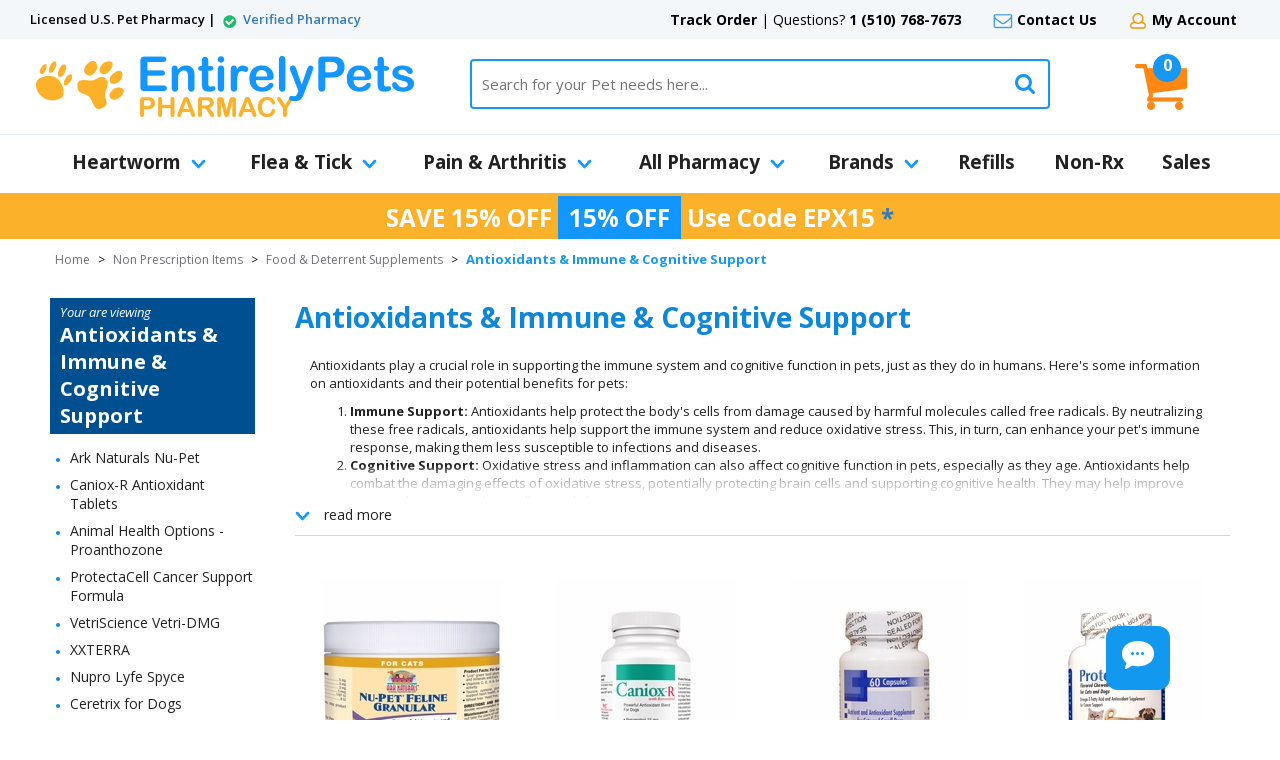

--- FILE ---
content_type: text/html
request_url: https://entirelypetspharmacy.com/anandim.html
body_size: 53046
content:
<!DOCTYPE HTML><html><head><meta http-equiv="Content-Type" content="text/html; charset=iso-8859-1" /><style>
#sli_autocomplete
{
top: 107px !important;
}
@media (max-width:1040px)
{
    #sli_autocomplete
    {
        top: 141px !important;
    }
}
@media (max-width:770px)
{
    #sli_autocomplete
    {
        top: 170px !important;
    }

}
@media (max-width:500px)
{
/* xang */
h2#rated-joint {
		font-size: 40px !important;
                text-align: center;

	}
    #sli_autocomplete
    {
        top: 93px !important;
    }
}
.sli_suggested_word {
    padding-left: 10px !important;
font: normal 15px/46px 'Open Sans',sans-serif !important;
border: none;
}
[data-tb-cid="0b5f68a0-42fd-11e6-962c-bda35b5a711d"] .sli_suggested_word {
    color: #ccc !important;
}
.contentsElement-test img {
    max-width: 200px;
    max-height: 200px;
}
#subCategoryTitle h1 {
    font: bold 28px 'Open Sans',sans-serif;
    color: #0f86d6;
    padding: 0;
    margin: 0;
}
#categoryTitle div.titleLine h1 {
    font: bold 70px 'Open Sans',sans-serif;
    color: #fff;
    padding: 0;
    margin: 0;
}
@media only screen and (max-width: 960px) {
#categoryTitle div.titleLine h1 {
    font: bold 40px 'Open Sans',sans-serif;
  }
}
@media only screen and (max-width: 770px) {
#categoryTitle div.titleLine h1 {
    font: bold 22px 'Open Sans',sans-serif;
    text-align: center;
  }
}

#categoryContents div.contentsElement div.price {
	display: none !important;
}

#categoryContents div.contents {
  display: flex !important;
  flex-wrap: wrap !important;
}

/* Xang override for now */
ul#megaMenuElements > li div.subMenu div.menuFeatured {
  display: none !important;
}

ul#megaMenuElements > li div.subMenu div.subMenuColWrap {
  width: 100% !important;
}

/* Xang end override for now */
</style><link rel='search' type='application/opensearchdescription+xml' title='EntirelyPets Pharmacy' href='https://sep.turbifycdn.com/ty/cdn/yhst-135855760451349/opensearch1.xml?t=1769475602&' /><link rel='stylesheet' type='text/css' href='https://use.fontawesome.com/releases/v5.11.1/css/all.css'><script>var yswIsMobile = false;</script><style><!--.facebook-header {}
.facebook-header:hover{ cursor:pointer; }
#itemPage.combined #itemCode {
display: block !important;
}
ul#megaMenuElements > li ul.subMenuList > li {
text-align: start;
}


--></style><style><!--@charset "UTF-8";.fancybox-enabled{overflow:hidden}.fancybox-enabled body{overflow:visible;height:100%}.fancybox-is-hidden{position:absolute;top:-9999px;left:-9999px;visibility:hidden}.fancybox-container{position:fixed;top:0;left:0;width:100%;height:100%;z-index:99999999;-webkit-tap-highlight-color:transparent;-webkit-backface-visibility:hidden;backface-visibility:hidden;-webkit-transform:translateZ(0);transform:translateZ(0)}.fancybox-container~.fancybox-container{z-index:99992}.fancybox-bg,.fancybox-inner,.fancybox-outer,.fancybox-stage{position:absolute;top:0;right:0;bottom:0;left:0}.fancybox-outer{overflow-y:auto;-webkit-overflow-scrolling:touch}.fancybox-bg{background:#1e1e1e;opacity:0;transition-duration:inherit;transition-property:opacity;transition-timing-function:cubic-bezier(.47,0,.74,.71)}.fancybox-is-open .fancybox-bg{opacity:.87;transition-timing-function:cubic-bezier(.22,.61,.36,1)}.fancybox-caption-wrap,.fancybox-infobar,.fancybox-toolbar{position:absolute;direction:ltr;z-index:99997;opacity:0;visibility:hidden;transition:opacity .25s,visibility 0 linear .25s;box-sizing:border-box}.fancybox-show-caption .fancybox-caption-wrap,.fancybox-show-infobar .fancybox-infobar,.fancybox-show-toolbar .fancybox-toolbar{opacity:1;visibility:visible;transition:opacity .25s,visibility 0}.fancybox-infobar{top:0;left:50%;margin-left:-79px}.fancybox-infobar__body{display:inline-block;width:70px;line-height:44px;font-size:13px;font-family:Helvetica Neue,Helvetica,Arial,sans-serif;text-align:center;color:#ddd;background-color:rgba(30,30,30,.7);pointer-events:none;-webkit-user-select:none;-moz-user-select:none;-ms-user-select:none;user-select:none;-webkit-touch-callout:none;-webkit-tap-highlight-color:transparent;-webkit-font-smoothing:subpixel-antialiased}.fancybox-toolbar{top:0;right:0}.fancybox-stage{overflow:hidden;direction:ltr;z-index:99994;-webkit-transform:translateZ(0)}.fancybox-slide{position:absolute;top:0;left:0;width:100%;height:100%;margin:0;padding:0;overflow:auto;outline:none;white-space:normal;box-sizing:border-box;text-align:center;z-index:99994;-webkit-overflow-scrolling:touch;display:none;-webkit-backface-visibility:hidden;backface-visibility:hidden;transition-property:opacity,-webkit-transform;transition-property:transform,opacity;transition-property:transform,opacity,-webkit-transform;-webkit-transform-style:preserve-3d;transform-style:preserve-3d}.fancybox-slide:before{content:"";display:inline-block;vertical-align:middle;height:100%;width:0}.fancybox-is-sliding .fancybox-slide,.fancybox-slide--current,.fancybox-slide--next,.fancybox-slide--previous{display:block}.fancybox-slide--image{overflow:visible}.fancybox-slide--image:before{display:none}.fancybox-slide--video .fancybox-content,.fancybox-slide--video iframe{background:#000}.fancybox-slide--map .fancybox-content,.fancybox-slide--map iframe{background:#e5e3df}.fancybox-slide--next{z-index:99995}.fancybox-slide>*{display:inline-block;position:relative;padding:24px;margin:44px 0;border-width:0;vertical-align:middle;text-align:left;background-color:#fff;overflow:auto;box-sizing:border-box}.fancybox-slide .fancybox-image-wrap{position:absolute;top:0;left:0;margin:0;padding:0;border:0;z-index:99995;background:transparent;cursor:default;overflow:visible;-webkit-transform-origin:top left;transform-origin:top left;background-size:100% 100%;background-repeat:no-repeat;-webkit-backface-visibility:hidden;backface-visibility:hidden}.fancybox-can-zoomOut .fancybox-image-wrap{cursor:zoom-out}.fancybox-can-zoomIn .fancybox-image-wrap{cursor:zoom-in}.fancybox-can-drag .fancybox-image-wrap{cursor:-webkit-grab;cursor:grab}.fancybox-is-dragging .fancybox-image-wrap{cursor:-webkit-grabbing;cursor:grabbing}.fancybox-image,.fancybox-spaceball{position:absolute;top:0;left:0;width:100%;height:100%;margin:0;padding:0;border:0;max-width:none;max-height:none}.fancybox-spaceball{z-index:1}.fancybox-slide--iframe .fancybox-content{padding:0;width:80%;height:80%;max-width:calc(100% - 100px);max-height:calc(100% - 88px);overflow:visible;background:#fff}.fancybox-iframe{display:block;padding:0;border:0;height:100%}.fancybox-error,.fancybox-iframe{margin:0;width:100%;background:#fff}.fancybox-error{padding:40px;max-width:380px;cursor:default}.fancybox-error p{margin:0;padding:0;color:#444;font:16px/20px Helvetica Neue,Helvetica,Arial,sans-serif}.fancybox-close-small{position:absolute;top:0;right:0;width:44px;height:44px;padding:0;margin:0;border:0;border-radius:0;outline:none;background:transparent;z-index:10;cursor:pointer}.fancybox-close-small:after{content:"×";position:absolute;top:5px;right:5px;width:30px;height:30px;font:20px/30px Arial,Helvetica Neue,Helvetica,sans-serif;color:#888;font-weight:300;text-align:center;border-radius:50%;border-width:0;background:#fff;transition:background .25s;box-sizing:border-box;z-index:2}.fancybox-close-small:focus:after{outline:1px dotted #888}.fancybox-close-small:hover:after{color:#555;background:#eee}.fancybox-slide--iframe .fancybox-close-small{top:0;right:-44px}.fancybox-slide--iframe .fancybox-close-small:after{background:transparent;font-size:35px;color:#aaa}.fancybox-slide--iframe .fancybox-close-small:hover:after{color:#fff}.fancybox-caption-wrap{bottom:0;left:0;right:0;padding:60px 30px 0;background:linear-gradient(180deg,transparent 0,rgba(0,0,0,.1) 20%,rgba(0,0,0,.2) 40%,rgba(0,0,0,.6) 80%,rgba(0,0,0,.8));pointer-events:none}.fancybox-caption{padding:30px 0;border-top:1px solid hsla(0,0%,100%,.4);font-size:14px;font-family:Helvetica Neue,Helvetica,Arial,sans-serif;color:#fff;line-height:20px;-webkit-text-size-adjust:none}.fancybox-caption a,.fancybox-caption button,.fancybox-caption select{pointer-events:all}.fancybox-caption a{color:#fff;text-decoration:underline}.fancybox-button{display:inline-block;position:relative;margin:0;padding:0;border:0;width:44px;height:44px;line-height:44px;text-align:center;background:transparent;color:#ddd;border-radius:0;cursor:pointer;vertical-align:top;outline:none}.fancybox-button[disabled]{cursor:default;pointer-events:none}.fancybox-button,.fancybox-infobar__body{background:rgba(30,30,30,.6)}.fancybox-button:hover:not([disabled]){color:#fff;background:rgba(0,0,0,.8)}.fancybox-button:after,.fancybox-button:before{content:"";pointer-events:none;position:absolute;background-color:currentColor;color:currentColor;opacity:.9;box-sizing:border-box;display:inline-block}.fancybox-button[disabled]:after,.fancybox-button[disabled]:before{opacity:.3}.fancybox-button--left:after,.fancybox-button--right:after{top:18px;width:6px;height:6px;background:transparent;border-top:2px solid currentColor;border-right:2px solid currentColor}.fancybox-button--left:after{left:20px;-webkit-transform:rotate(-135deg);transform:rotate(-135deg)}.fancybox-button--right:after{right:20px;-webkit-transform:rotate(45deg);transform:rotate(45deg)}.fancybox-button--left{border-bottom-left-radius:5px}.fancybox-button--right{border-bottom-right-radius:5px}.fancybox-button--close:after,.fancybox-button--close:before{content:"";display:inline-block;position:absolute;height:2px;width:16px;top:calc(50% - 1px);left:calc(50% - 8px)}.fancybox-button--close:before{-webkit-transform:rotate(45deg);transform:rotate(45deg)}.fancybox-button--close:after{-webkit-transform:rotate(-45deg);transform:rotate(-45deg)}.fancybox-arrow{position:absolute;top:50%;margin:-50px 0 0;height:100px;width:54px;padding:0;border:0;outline:none;background:none;cursor:pointer;z-index:99995;opacity:0;-webkit-user-select:none;-moz-user-select:none;-ms-user-select:none;user-select:none;transition:opacity .25s}.fancybox-arrow:after{content:"";position:absolute;top:28px;width:44px;height:44px;background-color:rgba(30,30,30,.8);background-image:url([data-uri]);background-repeat:no-repeat;background-position:50%;background-size:24px 24px}.fancybox-arrow--right{right:0}.fancybox-arrow--left{left:0;-webkit-transform:scaleX(-1);transform:scaleX(-1)}.fancybox-arrow--left:after,.fancybox-arrow--right:after{left:0}.fancybox-show-nav .fancybox-arrow{opacity:.6}.fancybox-show-nav .fancybox-arrow[disabled]{opacity:.3}.fancybox-loading{border:6px solid hsla(0,0%,39%,.4);border-top:6px solid hsla(0,0%,100%,.6);border-radius:100%;height:50px;width:50px;-webkit-animation:a .8s infinite linear;animation:a .8s infinite linear;background:transparent;position:absolute;top:50%;left:50%;margin-top:-25px;margin-left:-25px;z-index:99999}@-webkit-keyframes a{0%{-webkit-transform:rotate(0deg);transform:rotate(0deg)}to{-webkit-transform:rotate(359deg);transform:rotate(359deg)}}@keyframes a{0%{-webkit-transform:rotate(0deg);transform:rotate(0deg)}to{-webkit-transform:rotate(359deg);transform:rotate(359deg)}}.fancybox-animated{transition-timing-function:cubic-bezier(0,0,.25,1)}.fancybox-fx-slide.fancybox-slide--previous{-webkit-transform:translate3d(-100%,0,0);transform:translate3d(-100%,0,0);opacity:0}.fancybox-fx-slide.fancybox-slide--next{-webkit-transform:translate3d(100%,0,0);transform:translate3d(100%,0,0);opacity:0}.fancybox-fx-slide.fancybox-slide--current{-webkit-transform:translateZ(0);transform:translateZ(0);opacity:1}.fancybox-fx-fade.fancybox-slide--next,.fancybox-fx-fade.fancybox-slide--previous{opacity:0;transition-timing-function:cubic-bezier(.19,1,.22,1)}.fancybox-fx-fade.fancybox-slide--current{opacity:1}.fancybox-fx-zoom-in-out.fancybox-slide--previous{-webkit-transform:scale3d(1.5,1.5,1.5);transform:scale3d(1.5,1.5,1.5);opacity:0}.fancybox-fx-zoom-in-out.fancybox-slide--next{-webkit-transform:scale3d(.5,.5,.5);transform:scale3d(.5,.5,.5);opacity:0}.fancybox-fx-zoom-in-out.fancybox-slide--current{-webkit-transform:scaleX(1);transform:scaleX(1);opacity:1}.fancybox-fx-rotate.fancybox-slide--previous{-webkit-transform:rotate(-1turn);transform:rotate(-1turn);opacity:0}.fancybox-fx-rotate.fancybox-slide--next{-webkit-transform:rotate(1turn);transform:rotate(1turn);opacity:0}.fancybox-fx-rotate.fancybox-slide--current{-webkit-transform:rotate(0deg);transform:rotate(0deg);opacity:1}.fancybox-fx-circular.fancybox-slide--previous{-webkit-transform:scale3d(0,0,0) translate3d(-100%,0,0);transform:scale3d(0,0,0) translate3d(-100%,0,0);opacity:0}.fancybox-fx-circular.fancybox-slide--next{-webkit-transform:scale3d(0,0,0) translate3d(100%,0,0);transform:scale3d(0,0,0) translate3d(100%,0,0);opacity:0}.fancybox-fx-circular.fancybox-slide--current{-webkit-transform:scaleX(1) translateZ(0);transform:scaleX(1) translateZ(0);opacity:1}.fancybox-fx-tube.fancybox-slide--previous{-webkit-transform:translate3d(-100%,0,0) scale(.1) skew(-10deg);transform:translate3d(-100%,0,0) scale(.1) skew(-10deg)}.fancybox-fx-tube.fancybox-slide--next{-webkit-transform:translate3d(100%,0,0) scale(.1) skew(10deg);transform:translate3d(100%,0,0) scale(.1) skew(10deg)}.fancybox-fx-tube.fancybox-slide--current{-webkit-transform:translateZ(0) scale(1);transform:translateZ(0) scale(1)}@media (max-width:800px){.fancybox-infobar{left:0;margin-left:0}.fancybox-button--left,.fancybox-button--right{display:none!important}.fancybox-caption{padding:20px 0;margin:0}}.fancybox-button--fullscreen:before{width:15px;height:11px;left:calc(50% - 7px);top:calc(50% - 6px);border:2px solid;background:none}.fancybox-button--pause:before,.fancybox-button--play:before{top:calc(50% - 6px);left:calc(50% - 4px);background:transparent}.fancybox-button--play:before{width:0;height:0;border-top:6px inset transparent;border-bottom:6px inset transparent;border-left:10px solid;border-radius:1px}.fancybox-button--pause:before{width:7px;height:11px;border-style:solid;border-width:0 2px}.fancybox-button--thumbs,.fancybox-thumbs{display:none}@media (min-width:800px){.fancybox-button--thumbs{display:inline-block}.fancybox-button--thumbs span{font-size:23px}.fancybox-button--thumbs:before{width:3px;height:3px;top:calc(50% - 2px);left:calc(50% - 2px);box-shadow:0 -4px 0,-4px -4px 0,4px -4px 0,inset 0 0 0 32px,-4px 0 0,4px 0 0,0 4px 0,-4px 4px 0,4px 4px 0}.fancybox-thumbs{position:absolute;top:0;right:0;bottom:0;left:auto;width:220px;margin:0;padding:5px 5px 0 0;background:#fff;word-break:normal;-webkit-tap-highlight-color:transparent;-webkit-overflow-scrolling:touch;-ms-overflow-style:-ms-autohiding-scrollbar;box-sizing:border-box;z-index:99995}.fancybox-show-thumbs .fancybox-thumbs{display:block}.fancybox-show-thumbs .fancybox-inner{right:220px}.fancybox-thumbs>ul{list-style:none;position:absolute;position:relative;width:100%;height:100%;margin:0;padding:0;overflow-x:hidden;overflow-y:auto;font-size:0}.fancybox-thumbs>ul>li{float:left;overflow:hidden;max-width:50%;padding:0;margin:0;width:105px;height:75px;position:relative;cursor:pointer;outline:none;border:5px solid transparent;border-top-width:0;border-right-width:0;-webkit-tap-highlight-color:transparent;-webkit-backface-visibility:hidden;backface-visibility:hidden;box-sizing:border-box}li.fancybox-thumbs-loading{background:rgba(0,0,0,.1)}.fancybox-thumbs>ul>li>img{position:absolute;top:0;left:0;min-width:100%;min-height:100%;max-width:none;max-height:none;-webkit-touch-callout:none;-webkit-user-select:none;-moz-user-select:none;-ms-user-select:none;user-select:none}.fancybox-thumbs>ul>li:before{content:"";position:absolute;top:0;right:0;bottom:0;left:0;border-radius:2px;border:4px solid #4ea7f9;z-index:99991;opacity:0;transition:all .2s cubic-bezier(.25,.46,.45,.94)}.fancybox-thumbs>ul>li.fancybox-thumbs-active:before{opacity:1}}.slick-slider{position:relative;display:block;-moz-box-sizing:border-box;box-sizing:border-box;-webkit-user-select:none;-moz-user-select:none;-ms-user-select:none;user-select:none;-webkit-touch-callout:none;-khtml-user-select:none;-ms-touch-action:pan-y;touch-action:pan-y;-webkit-tap-highlight-color:transparent}.slick-list{position:relative;display:block;overflow:hidden;margin:0;padding:0!important}.slick-list:focus{outline:none}.slick-list.dragging{cursor:pointer;cursor:hand}.slick-slider .slick-track,.slick-slider .slick-list{-webkit-transform:translate3d(0,0,0);-moz-transform:translate3d(0,0,0);-ms-transform:translate3d(0,0,0);-o-transform:translate3d(0,0,0);transform:translate3d(0,0,0)}.slick-track{position:relative;top:0;left:0;display:block}.slick-track:before,.slick-track:after{display:table;content:''}.slick-track:after{clear:both}.slick-loading .slick-track{visibility:hidden}.slick-slide{display:none;float:left;min-height:1px}[dir='rtl'] .slick-slide{float:right}.slick-slide img{display:block}.slick-slide.slick-loading img{display:none}.slick-slide.dragging img{pointer-events:none}.slick-initialized .slick-slide{display:block}.slick-loading .slick-slide{visibility:hidden}.slick-vertical .slick-slide{display:block;height:auto;border:1px solid transparent}a{outline:none}a:hover{color:#0f86d6;text-decoration:underline}:focus{-moz-outline-style:none;outline:none}body{margin:0;font-family:'Open Sans',sans-serif}.ca{clear:both;height:0}.cb{clear:both}.wl{box-sizing:border-box;width:100%;max-width:1180px;margin:0 auto}#pageWrapper{position:relative;overflow-x:hidden;overflow-y:hidden;background-color:#fff}header{box-sizing:border-box;width:100%}#headerTop{display:block;box-sizing:border-box;width:100%;height:39px;background-color:#f3f7fa;padding:0 30px}#headerTop .topLeft{display:block;box-sizing:border-box;width:360px;float:left;font:600 13px/39px 'Open Sans',sans-serif;color:#000}#headerTop .topLeft i.top.check{display:inline-block;vertical-align:middle;width:21px;height:18px;background-position:center;background-repeat:no-repeat;background-image:url(https://sep.turbifycdn.com/ty/cdn/yhst-135855760451349/eprx-icon-check-top.png)}#headerTop .topRight{display:block;box-sizing:border-box;width:calc(100% - 360px);float:right;font:normal 14px/39px 'Open Sans',sans-serif;color:#000;text-align:right}#headerTop .topRight span.topLinks{font:normal 14px/39px 'Open Sans',sans-serif;color:#000;padding:0 13px}#headerTop .topRight span.topLinks a{font:bold 14px/39px 'Open Sans',sans-serif;color:#000;text-decoration:none}#headerTop .topRight span.topLinks i.top{display:inline-block;vertical-align:middle;width:21px;height:18px;background-position:center;background-repeat:no-repeat}#headerTop .topRight span.topLinks i.top.chat{background-image:url(https://sep.turbifycdn.com/ty/cdn/yhst-135855760451349/eprx-icon-chat-top.png);width:22px}#headerTop .topRight span.topLinks i.top.chat + a:hover{color:#30bf6d;text-decoration:underline}#headerTop .topRight span.topLinks i.top.mail{background-image:url(https://sep.turbifycdn.com/ty/cdn/yhst-135855760451349/eprx-icon-mail-top.png)}#headerTop .topRight span.topLinks i.top.mail + a:hover{color:#439bdb;text-decoration:underline}#headerTop .topRight span.topLinks i.top.account{background-image:url(https://sep.turbifycdn.com/ty/cdn/yhst-135855760451349/eprx-icon-account-top.png)}#headerTop .topRight span.topLinks i.top.account + a:hover{color:#dc9b01;text-decoration:underline}#headerMid{display:block;box-sizing:border-box;width:100%;padding:0 30px;position:relative;top:0;border-bottom:solid 1px #e9f0f8}#mobileMenuIcon{display:none;position:absolute;top:10px;left:10px;cursor:pointer}#headerLogo{display:block;box-sizing:border-box;width:100%;max-width:390px;float:left}#headerLogo a{display:block}#headerLogo img{display:block;max-width:100%;height:auto;margin:0 auto}#headerSearch{display:block;box-sizing:border-box;width:calc(100% - 590px);max-width:800px;float:right;margin-right:200px;padding:20px 0 0 50px;position:relative}#searchForm{display:block;box-sizing:border-box;width:100%;height:50px;position:relative;border:solid 2px #1496ff;-moz-border-radius:4px;-webkit-border-radius:4px;border-radius:4px}#searchInp{display:block;box-sizing:border-box;width:100%;padding:0 50px 0 10px;font:normal 15px/46px 'Open Sans',sans-serif;color:#000;border:0 none;background-color:transparent}#searchGo{position:absolute;top:0;right:0;cursor:pointer}#mobileChatIcon{display:none}#mobileAccountIcon{display:none;position:absolute;top:15px;right:10px;cursor:pointer;max-width:40px}#headerCart{position:absolute;top:15px;right:80px;width:65px;box-sizing:border-box}#headerCart img{position:absolute;top:10px;left:0}#headerCart span#cartItems{position:absolute;top:0;left:18px;box-sizing:border-box;background-color:#1698f0;width:28px;height:28px;-moz-border-radius:14px;-webkit-border-radius:14px;border-radius:14px;font:bold 16px 'Open Sans',sans-serif;color:#fff;text-align:center}#headerMid.sticky{background-color:#fff;position:fixed;top:-56px;left:0;padding:0;height:56px;-moz-box-shadow:0 4px 20px #aaa;-webkit-box-shadow:0 4px 20px #aaa;box-shadow:0 4px 20px #aaa;z-index:9999999999}#headerMid.sticky #mobileMenuIcon{display:block;position:absolute;top:10px;left:30px;cursor:pointer;max-height:36px}#headerMid.sticky #headerLogo{display:block;position:absolute;top:5px;left:100px;width:100%;max-width:200px;height:auto;max-height:46px;float:none}#headerMid.sticky #headerSearch{display:block;box-sizing:border-box;width:calc(100% - 530px);max-width:none;float:none;margin-right:0;padding:0;position:absolute;top:0;left:320px}#headerMid.sticky #searchForm{max-width:800px;height:36px;margin:10px auto}#headerMid.sticky #searchInp{font:normal 15px/32px 'Open Sans',sans-serif}#headerMid.sticky #searchGo{top:-7px;right:-2px}#headerMid.sticky #mobileChatIcon{display:block;position:absolute;top:16px;right:160px;cursor:pointer}#headerMid.sticky #mobileAccountIcon{display:block;position:absolute;top:16px;right:100px;cursor:pointer}#headerMid.sticky #headerCart{position:absolute;top:10px;right:30px;width:40px;box-sizing:border-box}#headerMid.sticky #headerCart img{position:absolute;top:6px;left:0;max-height:25px}#headerMid.sticky #headerCart span#cartItems{position:absolute;top:0;right:0;width:20px;height:20px;-moz-border-radius:10px;-webkit-border-radius:10px;border-radius:10px;font:bold 12px 'Open Sans',sans-serif}#menuFrameStatic{height:58px;position:relative;z-index:99999}#menuFrame{position:static;display:block;box-sizing:border-box;width:100%}#menuFrame div.sticky{display:none}#menuLogo{display:none;position:absolute;top:5px;left:5px;cursor:pointer}nav#megaMenu{background-color:transparent;font:bold 19px/55px 'Open Sans',sans-serif;color:#222}ul#megaMenuElements{display:table;box-sizing:border-box;width:100%;margin:0;padding:0;position:relative}ul#megaMenuElements > li{display:table-cell;vertical-align:center;text-align:middle;background-color:transparent!important}ul#megaMenuElements > li.active{background-color:transparent!important}ul#megaMenuElements > li > a{display:block;padding:0 15px;border-bottom:solid 3px #fff;font:bold 19px/55px 'Open Sans',sans-serif;color:#222;text-decoration:none;text-align:center}ul#megaMenuElements > li.parent > a i{display:inline-block;width:15px;height:10px;vertical-align:middle;margin-left:10px;background:url([data-uri]) 0 0 no-repeat}ul#megaMenuElements > li:hover > a{background-color:#f3f7fa;border-bottom:solid 3px #1496ff}ul#megaMenuElements > li.active > a{background-color:#f3f7fa;border-bottom:solid 3px #1496ff}ul#megaMenuElements > li div.subMenu{display:none;position:absolute;top:58px;left:-1px;background-color:#fff;padding:30px 0 20px;box-sizing:border-box;width:100%;border-top:solid 1px #e9f0f8}ul#megaMenuElements > li div.subMenu div.subMenuCol{box-sizing:border-box;width:50%;margin:0;float:left;padding:0 30px;border-right:solid 1px #e9f0f8;background-color:transparent}ul#megaMenuElements > li div.subMenu div.subMenuCol div.title{font:bold 16px 'Open Sans',sans-serif;color:#1496ff;padding:0 0 15px}ul#megaMenuElements > li div.subMenu ul.subMenuList{-webkit-columns:2;-moz-columns:2;columns:2;margin:0;padding:0;list-style-type:disc;list-style-position:inside}ul#megaMenuElements > li ul.subMenuList > li{font:normal 10px 'Open Sans',sans-serif;color:#1698f0;padding:4px 0;list-style-position:outside;margin-left:20px}ul#megaMenuElements > li ul.subMenuList > li > a{font:normal 14px 'Open Sans',sans-serif;color:#222;text-decoration:none}ul#megaMenuElements > li ul.subMenuList > li:hover > a{color:#1698f0;text-decoration:underline}ul#megaMenuElements > li div.subMenu div.subMenuCol:last-child{border:0 none}ul#megaMenuElements > li div.subMenu div.subMenuCol.alpha{box-sizing:border-box;width:100%;margin:0;float:none;padding:0;border:0 none}ul#megaMenuElements > li div.subMenu div.subMenuCol.alpha div.title{box-sizing:border-box;display:block;width:240px;font:bold 16px 'Open Sans',sans-serif;color:#222;padding:10px 10px 10px 30px;background-color:#f4f7f9;margin:2px 0;cursor:pointer}ul#megaMenuElements > li div.subMenu div.subMenuCol.alpha div.title i{float:right;display:inline-block;width:15px;height:15px;vertical-align:middle;background:url([data-uri]) 0 0 no-repeat;transform:rotate(270deg);-webkit-transform:rotate(270deg);-ms-transform:rotate(270deg);-moz-transform:rotate(270deg);margin-top:2px}ul#megaMenuElements > li div.subMenu div.subMenuCol.alpha.active div.title,ul#megaMenuElements > li div.subMenu div.subMenuCol.alpha div.title:hover{color:#249dff;background-color:#fff}ul#megaMenuElements > li div.subMenu div.subMenuCol.alpha.active div.title i,ul#megaMenuElements > li div.subMenu div.subMenuCol.alpha div.title:hover i{display:none}ul#megaMenuElements > li div.subMenuCol.alpha ul.subMenuList{display:none;position:absolute;top:0;right:0;box-sizing:border-box;width:calc(100% - 240px);-webkit-columns:3;-moz-columns:3;columns:3;-webkit-column-rule:1px solid #e9f0f8;-moz-column-rule:1px solid #e9f0f8;column-rule:1px solid #e9f0f8;-webkit-column-fill:auto;-moz-column-fill:auto;column-fill:auto;margin:0;padding:30px;list-style-type:disc;list-style-position:inside}ul#megaMenuElements > li div.subMenuCol.alpha ul.subMenuList > li{font:normal 10px 'Open Sans',sans-serif;color:#1698f0;padding:4px 10px;text-align:left}ul#megaMenuElements > li div.subMenuCol.alpha ul.subMenuList > li > a{font:normal 14px 'Open Sans',sans-serif;color:#222;text-decoration:none;text-align:left}ul#megaMenuElements > li div.subMenuCol.alpha ul.subMenuList > li:hover > a{color:#1698f0;text-decoration:underline}ul#megaMenuElements > li div.subMenu div.subMenuCol.alpha.active ul.subMenuList{display:block;height:100%}ul#megaMenuElements > li div.subMenu div.subMenuCol:last-child{border:0 none}ul#megaMenuElements > li div.subMenu div.subMenuViewAll{display:block;box-sizing:border-box;width:calc(100% - 60px);background-color:#1496ff;-moz-border-radius:4px;-webkit-border-radius:4px;border-radius:4px;padding:8px;margin:20px 30px 0}ul#megaMenuElements > li div.subMenu div.subMenuViewAll a{display:block;text-align:center;font:bold 18px 'Open Sans',sans-serif;color:#fff;text-decoration:none;text-transform:uppercase}ul#megaMenuElements > li div.subMenu div.subMenuViewAll a i{margin-left:10px}ul#megaMenuElements > li div.subMenu div.subMenuColWrap{display:block;box-sizing:border-box;width:calc(100% - 315px);float:left}ul#megaMenuElements > li div.subMenu div.menuFeatured{display:block;box-sizing:border-box;width:314px;float:right;margin:-30px 0 -20px;padding:34px;background-color:#f4f7f9;text-align:center}ul#megaMenuElements > li div.subMenu div.menuFeatured a{display:block;font:normal 15px 'Open Sans',sans-serif;color:#222;text-decoration:none}ul#megaMenuElements > li div.subMenu div.menuFeatured a img{display:block;max-width:100%;height:auto;margin:0 auto 15px}#promoBar{display:block;box-sizing:border-box;width:100%;background-color:#fcb12b;text-align:center;font:bold 22px 'Open Sans',sans-serif;color:#fff;border-bottom:solid 1px #fff;padding:8px 0}footer{box-sizing:border-box;width:100%;padding:0;margin:0;clear:both}#footerNLFrame{display:block;box-sizing:border-box;width:100%;background-color:#1698f0;padding:30px 0}#footerLogo{display:block;box-sizing:border-box;width:100%;max-width:360px;float:left;padding:8px 0}#newsletterForm{display:block;box-sizing:border-box;width:calc(100% - 540px);float:left;padding:0 50px}#newsletterForm label{display:block;font:italic 16px 'Open Sans',sans-serif;color:#fff;padding-bottom:8px}#newsletterForm #newsInp{display:block;box-sizing:border-box;float:left;width:calc(100% - 137px);border:solid 1px #fff;background-color:#fff;padding:0 8px;height:45px;-moz-border-radius:3px;-webkit-border-radius:3px;border-radius:3px;font:italic 15px/45px 'Open Sans',sans-serif;color:#000}#newsletterForm #newsGo{display:block;box-sizing:border-box;float:right;width:130px;max-width:100%;background-color:#53c7fb;text-align:center;padding:0 8px;border:0 none;-moz-border-radius:3px;-webkit-border-radius:3px;border-radius:3px;font:bold 16px/45px 'Open Sans',sans-serif;color:#fff;text-transform:uppercase}#newsletterForm #newsGo:hover{background-color:#fcb12b}#footerSocials{display:block;box-sizing:border-box;width:180px;float:right}#footerSocials a{display:block;padding:0 10px;float:left}#footerSocials img{max-width:100%;height:auto}#footerBadges{display:block;box-sizing:border-box;width:100%;padding:15px 0;border-bottom:solid 3px #f0f2f4}#footerBadges .wl{display:table}#footerBadges span{display:table-cell;width:20%;text-align:center;vertical-align:middle;padding:0 10px}#footerBadges img{display:block;max-width:100%;height:auto;margin:0 auto}#footerLinks{padding:0 0 50px;display:table;width:100%;box-sizing:border-box}#footerLinks div.footerLinksCol{display:table-cell;vertical-align:top;width:25%;box-sizing:border-box;padding-right:25px}#footerLinks div.footerLinksCol h2.label{font:bold 16px 'Open Sans',sans-serif;color:#222;margin:40px 0 0;padding:0 0 11px;display:inline-block}#footerLinks div.footerLinksCol a{background:url([data-uri]) left center no-repeat;display:block;font:normal 14px 'Open Sans',sans-serif;color:#222;padding:4px 0 4px 15px;text-decoration:none}#footerLinks div.footerLinksCol a:hover{color:#0f86d6;text-decoration:underline}#footerLinks div.footerLinksCol.extra{padding-top:40px}#footerLinks div.footerLinksCol.extra a{background-image:none;font:bold 14px 'Open Sans',sans-serif;color:#000;text-decoration:none;padding:8px 0}#footerLinks div.footerLinksCol.extra a i.footer{display:inline-block;vertical-align:middle;width:26px;background-position:center;background-repeat:no-repeat;margin-right:10px}#footerLinks div.footerLinksCol.extra a i.footer.chat{background-image:url(https://sep.turbifycdn.com/ty/cdn/yhst-135855760451349/eprx-icon-chat-foot.png);height:20px;background-size:100% auto}#footerLinks div.footerLinksCol.extra a i.footer.phone{background-image:url(https://sep.turbifycdn.com/ty/cdn/yhst-135855760451349/eprx-icon-phone-foot.png);height:25px;background-size:auto 100%}#footerLinks div.footerLinksCol.extra a i.footer.mail{background-image:url(https://sep.turbifycdn.com/ty/cdn/yhst-135855760451349/eprx-icon-mail-foot.png);height:21px;background-size:100% auto}#footerLinks div.footerLinksCol.extra a i.footer.fax{background-image:url(https://sep.turbifycdn.com/ty/cdn/yhst-135855760451349/eprx-icon-fax-foot.png);height:26px;background-size:auto 100%}#footerLinks div.footerLinksCol.extra a i.footer.clock{background-image:url(https://sep.turbifycdn.com/ty/cdn/yhst-135855760451349/eprx-icon-clock-foot.png);height:21px;background-size:auto 100%}#footerLinks div.footerLinksCol.extra a span{display:inline-block;vertical-align:top;font-weight:400}#footerCopyright{display:block;box-sizing:border-box;width:100%;background-color:#f0f2f4;padding:30px 0;text-align:center;font:normal 12px 'Open Sans',sans-serif;color:#222}#footerCopyright img{display:block;max-width:100%;height:auto;margin:0 auto 10px}#footerCopyright span{display:block;box-sizing:border-box;padding:10px 0 0}#footerCopyright a{font:normal 12px 'Open Sans',sans-serif;color:#222;padding:0 10px;text-decoration:none}#footerCopyright a:hover{color:#0f86d6;text-decoration:underline}#pageBody{padding:0}#homePage{display:block;box-sizing:border-box;width:100%}#homeHeros{display:block;box-sizing:border-box;width:100%}#homeSpecialsTop{display:block;box-sizing:border-box;width:100%}#homeBanners{display:block;box-sizing:border-box;width:100%;padding:20px 0}div.left{display:block;box-sizing:border-box;width:calc(50% - 10px);float:left}div.left a{display:block}div.left img{display:block;max-width:100%;height:auto;margin:0 auto}div.right{display:block;box-sizing:border-box;width:calc(50% - 10px);float:right}div.right a{display:block}div.right img{display:block;max-width:100%;height:auto;margin:0 auto}#homeSpecialsMid{display:block;box-sizing:border-box;width:100%}#homeBannerFull{display:block;box-sizing:border-box;width:100%;padding:20px 0}#homeBannerFull a{display:block}#homeBannerFull img{display:block;max-width:100%;height:auto;margin:0 auto}#homeSpecialsBottom{display:block;box-sizing:border-box;width:100%}#homeTopBrands{display:block;box-sizing:border-box;width:100%;padding:20px 0}#homeTopBrands div.titleLine{display:block;box-sizing:border-box;width:100%;padding:0 0 10px;border-bottom:solid 1px #d1d5d8;margin-bottom:10px}#homeTopBrands div.titleLine h2{display:inline-block;box-sizing:border-box;margin:0;padding:0;font:bold 24px 'Open Sans',sans-serif;color:#222}#homeTopBrands div.titleLine a{display:block;float:right;font:bold 15px/34px 'Open Sans',sans-serif;color:#1698f0;text-decoration:none;padding:0 15px 0 0;background:url(https://sep.turbifycdn.com/ty/cdn/yhst-135855760451349/slider-next.png) right -9px center no-repeat;background-size:24px auto}#homeTopBrands div.titleLine a:hover{text-decoration:underline}#homeTopBrands div.contents{display:block;box-sizing:border-box;width:100%;padding:10px 0}#homeTopBrands div.contentsElement{display:block;box-sizing:border-box;width:16.66%;float:left;padding:0 10px}#homeTopBrands div.image{display:block;box-sizing:border-box;width:100%;padding:0 0 10px}#homeTopBrands div.image a{display:block}#homeTopBrands div.image img{display:block;max-width:100%;height:auto;margin:0 auto}#homeTopBrands div.name{display:block;box-sizing:border-box;width:100%;text-align:center;padding:0 0 10px}#homeTopBrands div.name a{font:normal 13px 'Open Sans',sans-serif;color:#222;text-decoration:underline}#homeTopBrands div.name a:hover{color:#1698f0}#homeHelp{display:block;box-sizing:border-box;width:100%;padding:0;margin:20px 0;background:url(https://sep.turbifycdn.com/ty/cdn/yhst-135855760451349/eprx-help-woman2.png) 0 0 no-repeat;background-size:auto 100%}#homeHelp div.inner{display:block;box-sizing:border-box;width:100%;max-width:800px;float:right;text-align:center;padding:30px 0}#homeHelp div.inner div.title{display:block;box-sizing:border-box;width:100%;text-align:center;font:bold 30px 'Open Sans',sans-serif;color:#1698f0;padding:0 0 35px}#homeHelp div.inner div.title b{color:#000}#homeHelp div.inner div.helpBoxes{display:table;box-sizing:border-box;width:100%;margin:0 0 20px}#homeHelp div.inner div.helpBoxes div.helpBox{display:table-cell;width:25%;vertical-align:middle;text-align:center}#homeHelp div.inner div.helpBoxes div.helpBox .inner{background-color:#1698f0;display:block;margin:0 auto;box-sizing:border-box;width:180px;height:180px;padding:10px 15px 15px;-moz-border-radius:90px;-webkit-border-radius:90px;border-radius:90px}#homeHelp div.inner div.helpBoxes div.helpBox span.number{display:block;box-sizing:border-box;width:44px;height:44px;margin:0 auto;background-color:#4cb0f6;-moz-border-radius:22px;-webkit-border-radius:22px;border-radius:22px;text-align:center;font:bold 38px/42px 'Open Sans',sans-serif;color:#fff}#homeHelp div.inner div.helpBoxes div.helpBox span.title{display:block;box-sizing:border-box;width:100%;text-align:center;font:bold 17px/34px 'Open Sans',sans-serif;color:#fff}#homeHelp div.inner div.helpBoxes div.helpBox span.small{display:block;box-sizing:border-box;width:100%;text-align:center;font:600 12px/15px 'Open Sans',sans-serif;color:#fff;padding:0 8px}#homeHelp div.inner div.helpContacts{display:block;box-sizing:border-box;width:100%;text-align:center}#homeHelp div.inner div.helpContacts a{font:bold 18px 'Open Sans',sans-serif;color:#222;text-decoration:none;padding:0 15px}#homeHelp div.inner div.helpContacts a i{display:inline-block;vertical-align:middle;width:34px;background-position:center;background-repeat:no-repeat}#homeHelp div.inner div.helpContacts a i.phone{background-image:url(https://sep.turbifycdn.com/ty/cdn/yhst-135855760451349/eprx-icon-phone-foot.png);height:32px;background-size:auto 100%}#homeHelp div.inner div.helpContacts a i.mail{background-image:url(https://sep.turbifycdn.com/ty/cdn/yhst-135855760451349/eprx-icon-mail-foot.png);height:21px;width:26px;background-size:100% auto}#homeHelp div.inner div.helpContacts a i.chat{background-image:url(https://sep.turbifycdn.com/ty/cdn/yhst-135855760451349/eprx-icon-chat-foot.png);height:34px;background-size:100% auto}#homeHelp div.inner div.helpContacts a i.fax{background-image:url(https://sep.turbifycdn.com/ty/cdn/yhst-135855760451349/eprx-icon-fax-foot.png);height:27px;background-size:auto 100%}#homeHelp div.inner div.helpContacts a:hover{color:#1698f0}#homeGuides{background-color:#e9eff2;box-sizing:border-box;width:100vw;position:relative;left:50%;margin-left:-50vw;padding:30px 0}#homeGuides div.contents{box-sizing:border-box;width:100%;max-width:1180px;margin:0 auto}#homeGuides div.contents div.contentsElement{display:block;box-sizing:border-box;width:33.33%;float:left;padding:0 10px}#homeGuides div.contents div.contentsElement div.image{display:block;box-sizing:border-box;width:100%}#homeGuides div.contents div.contentsElement div.image a{display:block}#homeGuides div.contents div.contentsElement div.image img{display:block;max-width:100%;height:auto;margin:0 auto}#homeGuides div.contents div.contentsElement div.name{background-color:#fff;display:block;box-sizing:border-box;width:100%;padding:20px 20px 15px}#homeGuides div.contents div.contentsElement div.name a{display:block;text-align:center;font:bold 18px 'Open Sans',sans-serif;color:#000;text-decoration:none}#homeGuides div.contents div.contentsElement div.abs{background-color:#fff;display:block;box-sizing:border-box;width:100%;padding:0 20px 20px;font:normal 15px 'Open Sans',sans-serif;color:#000;text-align:center}#homeGuides div.contents div.contentsElement div.abs a.readMore{display:block;padding:15px 0;text-align:center;font:bold 16px 'Open Sans',sans-serif;color:#1496ee;text-decoration:none}#homeMessage{display:block;box-sizing:border-box;width:100%;padding:40px 0}#homeMessage div.infoArea{display:block;box-sizing:border-box;width:50%;float:left;font:normal 16px 'Open Sans',sans-serif;color:#222;padding:0 20px 0 0}#homeMessageText{display:block;box-sizing:border-box;width:100%;padding:0 0 30px}#homeMessageText a{font:normal 16px 'Open Sans',sans-serif;color:#0f86d6;text-decoration:underline}#homeMessage div.infoArea div.testimonial{display:block;box-sizing:border-box;width:100%;text-align:center}#homeMessage div.infoArea div.testimonial h2{font:bold italic 30px 'Open Sans',sans-serif;color:#1698f0}#homeMessage div.infoArea div.testimonial h2 img{margin-right:10px}#homeMessage div.infoArea div.testimonial a{display:inline-block;font:bold 15px/34px 'Open Sans',sans-serif;color:#1698f0;text-decoration:none;padding:0 15px 0 0;background:url(https://sep.turbifycdn.com/ty/cdn/yhst-135855760451349/slider-next.png) right -9px center no-repeat;background-size:24px auto}#homeMessage div.mapArea{display:block;box-sizing:border-box;width:50%;float:right}#homeMessage div.mapArea a{display:block}#homeMessage div.mapArea img{display:block;max-width:100%;height:auto;margin:0 auto}#categoryPage{display:block;box-sizing:border-box;width:100%;padding:0 0 50px}#categoryTitle{display:block;box-sizing:border-box;width:100vw;position:relative;left:50%;margin-left:-50vw;padding:0;background-color:#1698f0}#categoryTitle div.titleLine{display:block;box-sizing:border-box;width:100%;max-width:1180px;margin:auto;padding:60px 0;background-position:right bottom;background-repeat:no-repeat}#categoryTitle div.titleLine h2{font:bold 70px 'Open Sans',sans-serif;color:#fff;padding:0;margin:0}#categoryTitle div.titleLine h3{font:italic 20px 'Open Sans',sans-serif;color:#fff;padding:0;margin:10px 0 0}#breadcrumbs{display:block;box-sizing:border-box;width:100%;padding:15px 0;font:bold 13px 'Open Sans',sans-serif;color:#1698f0}#breadcrumbs a{font:normal 13px 'Open Sans',sans-serif;color:#222;padding:0 5px}#breadcrumbs span{font:bold 13px 'Open Sans',sans-serif;color:#1698f0;padding:0 5px}#categoryBody{display:block;box-sizing:border-box;width:100%;padding:20px 0;position:relative}#leftBar{display:block;box-sizing:border-box;width:205px;padding:0;float:left}div.floatingWrap{display:block;box-sizing:border-box;width:205px;padding:0}div.floatingWrap div.navTitle{display:block;box-sizing:border-box;width:100%;background-color:#005091;padding:5px 10px;font:bold 20px 'Open Sans',sans-serif;color:#fff}div.floatingWrap div.navTitle small{font:italic 13px 'Open Sans',sans-serif;color:#fff;display:block}div.floatingWrap nav{display:block;box-sizing:border-box;width:100%;padding:10px 0}div.floatingWrap nav ul{display:block;box-sizing:border-box;width:100%;margin:0;padding:0;list-style-position:inside}div.floatingWrap nav li{font:normal 10px/14px 'Open Sans',sans-serif;color:#0f86d6;padding:4px 0;list-style-position:outside;margin-left:20px}div.floatingWrap nav li a{font:normal 14px 'Open Sans',sans-serif;color:#222;text-decoration:none}div.floatingWrap nav li a:hover{color:#1698f0;text-decoration:underline}div.floatingWrap.fixed{position:fixed;top:70px}div.floatingWrap.fixedBottom{position:absolute;bottom:0;left:0}#contentBar{display:block;box-sizing:border-box;width:calc(100% - 245px);padding:0;float:right}#subCategoryTitle{display:block;box-sizing:border-box;width:100%;padding:0 0 20px}#subCategoryTitle h2{font:bold 28px 'Open Sans',sans-serif;color:#0f86d6;padding:0;margin:0}#captionTop{font:normal 13px 'Open Sans',sans-serif;color:#222;padding:0 0 15px;border-bottom:solid 1px #d1d5d8;margin:0 0 15px}#contents{display:block;box-sizing:border-box;width:100%;padding:10px 0}#categoryContents{display:block;box-sizing:border-box;width:100%}#categoryContents div.contents{display:block;box-sizing:border-box;width:100%}#categoryContents div.contentsElement{display:block;box-sizing:border-box;width:25%;float:left;padding:10px 10px 20px}#categoryContents div.contentsElement div.image{display:block;box-sizing:border-box;width:100%;position:relative}#categoryContents div.contentsElement div.image a{display:block}#categoryContents div.contentsElement div.image img{display:block;max-width:100%;height:auto;margin:0 auto}#categoryContents div.contentsElement div.image .iflags{position:absolute;top:0;left:0}#categoryContents div.contentsElement div.image .iflags span{display:block;box-sizing:border-box;width:34px;height:34px;-moz-border-radius:17px;-webkit-border-radius:17px;border-radius:17px;margin-bottom:2px;text-align:center;font:bold 10px/34px 'Open Sans',sans-serif;color:#fff;text-transform:uppercase}#categoryContents div.contentsElement div.image .iflags span.new{background-color:#48d3f6}#categoryContents div.contentsElement div.image .iflags span.sale{background-color:#ff8814}#categoryContents div.contentsElement div.name{display:block;box-sizing:border-box;width:100%;padding:15px 0 0;text-align:center}#categoryContents div.contentsElement div.name a{font:bold 15px 'Open Sans',sans-serif;color:#0f86d6;text-decoration:none}#categoryContents div.contentsElement div.name a:hover{text-decoration:underline}#categoryContents div.contentsElement div.flags{padding:15px 0 0}#categoryContents div.contentsElement div.flags span{display:block;-moz-border-radius:0;-webkit-border-radius:0;border-radius:0}#categoryContents div.contentsElement div.flags span.options{font:bold italic 12px 'Open Sans',sans-serif;color:#0f86d6}#categoryContents div.contentsElement div.flags span.rx{background:transparent url(https://sep.turbifycdn.com/ty/cdn/yhst-135855760451349/eprx-rx-flag-icon.png) left center no-repeat;padding-left:15px;font:bold italic 12px 'Open Sans',sans-serif;color:#121212}#categoryContents div.contentsElement div.price{display:block;box-sizing:border-box;width:100%;padding:10px 0 0}#categoryContents div.contentsElement span.sale{font:bold 16px 'Open Sans',sans-serif;color:#fd7b04}#categoryContents div.contentsElement span.reg{padding-left:5px;font:normal 13px 'Open Sans',sans-serif;color:#222;text-decoration:line-through}#categoryBanners{display:block;box-sizing:border-box;width:100%;padding:20px 0}#categoryBanners div.left{display:block;box-sizing:border-box;width:calc(50% - 10px);float:left}#categoryBanners div.left a{display:block}#categoryBanners div.left img{display:block;max-width:100%;height:auto;margin:0 auto}#categoryBanners div.right{display:block;box-sizing:border-box;width:calc(50% - 10px);float:right}#categoryBanners div.right a{display:block}#categoryBanners div.right img{display:block;max-width:100%;height:auto;margin:0 auto}#captionBottom{clear:both;font:normal 13px 'Open Sans',sans-serif;color:#222;padding:0 0 15px;margin:15px 0 0}img.inset{display:block;box-sizing:border-box;max-width:30%;float:left;margin:0 20px 40px 0}#contentBar.noLeftBar{width:100%;float:none}#contentBar.noLeftBar #categoryContents div.contentsElement{width:20%}#categoryPage.subcat #categoryContents div.contentsElement div.name{text-align:left}#categoryPage.subcat #categoryContents div.contentsElement div.name a{font:normal 14px 'Open Sans',sans-serif;color:#222}#itemPage{display:block;box-sizing:border-box;width:100%;padding:40px 0 20px;position:relative}#itemImages{display:block;box-sizing:border-box;width:calc(50% - 20px);float:left;padding-top:20px;position:relative}ul#insets li img{max-width:100%;height:auto}div#product-foto-fix img{max-width:100%;height:auto}div#etalage-block > img{max-width:100%;height:auto!important}ul#etalage.etalage{max-width:100%}ul#etalage li.etalage_thumb img{max-width:100%;height:auto!important}ul#etalage li.etalage_small_thumbs img.etalage_small_thumb{max-width:100%;height:auto}#itemImages .iflags{position:absolute;top:20px;left:0}#itemImages .iflags.multi{left:75px}#itemImages .iflags span{display:block;box-sizing:border-box;width:70px;height:70px;-moz-border-radius:35px;-webkit-border-radius:35px;border-radius:35px;margin-bottom:5px;text-align:center;font:bold 22px/70px 'Open Sans',sans-serif;color:#fff;text-transform:uppercase}#itemImages .iflags span.new{background-color:#48d3f6}#itemImages .iflags span.sale{background-color:#ff8814}#itemInfo{display:block;box-sizing:border-box;width:calc(50% - 20px);float:right}h1#itemName{margin:0;padding:0 0 15px;font:bold 22px 'Open Sans',sans-serif;color:#0f86d6}#itemCode{padding:0 0 10px;font:normal 14px 'Open Sans',sans-serif;color:#000}div.pdPrProductPageCallout{padding:0 0 10px;font:normal 13px 'Open Sans',sans-serif;color:#000}div.pdPrProductPageCallout a{padding:0 0 10px;font:normal 13px 'Open Sans',sans-serif;color:#000;text-decoration:none}#itemOrder{padding:20px 0 40px}#itemQty{display:block;box-sizing:border-box;width:100%;padding:10px 0}#itemQty span.title{display:inline-block;vertical-align:middle;padding:0 15px 0 0;font:bold 16px 'Open Sans',sans-serif;color:#000;text-transform:uppercase}#itemQty input{display:inline-block;vertical-align:middle;padding:10px;font:bold 16px 'Open Sans',sans-serif;color:#092349;border:solid 1px #fff;background-color:#fff;width:80px;text-align:center}#itemQty .qtyBox{display:inline-block;vertical-align:middle;box-sizing:border-box;height:50px;border:solid 1px #cdcdcd;-moz-border-radius:5px;-webkit-border-radius:5px;border-radius:5px;overflow:hidden}#itemQty .qtyBox span.qtyMinus{display:inline-block;box-sizing:border-box;width:80px;height:48px;font:bold 26px/48px 'Open Sans',sans-serif;color:#1496ff;text-align:center;cursor:pointer;vertical-align:top;background-color:#f4f7f9}#itemQty .qtyBox span.qtyMinus.inact{color:#999}#itemQty .qtyBox span.qtyNum{display:inline-block;box-sizing:border-box;width:80px;height:48px;background-color:#fff;text-align:center;vertical-align:top}#itemQty .qtyBox span.qtyNum input{display:inline-block;box-sizing:border-box;width:100%;text-align:center;border:0 none;background-color:#fff;font:bold 16px/48px 'Open Sans',sans-serif;color:#000;padding:0}#itemQty .qtyBox span.qtyPlus{display:inline-block;box-sizing:border-box;width:80px;height:48px;font:bold 26px/48px 'Open Sans',sans-serif;color:#1496ff;text-align:center;cursor:pointer;vertical-align:top;background-color:#f4f7f9}#itemQty .qtyBox span.qtyPlus.inact{color:#999}#itemOrder .inner{display:block;box-sizing:border-box;width:100%;max-width:550px;border:solid 1px #f97b00;-moz-border-radius:5px;-webkit-border-radius:5px;border-radius:5px;padding:25px 28px;margin-top:10px}#itemPrice{display:block;box-sizing:border-box;width:100%;padding:0 0 15px}span.pLabel{font:bold 16px 'Open Sans',sans-serif;color:#1496ff;padding-right:5px}span.salePrice{font:bold 24px 'Open Sans',sans-serif;color:#000}span.regPrice{padding-left:10px;font:normal 16px 'Open Sans',sans-serif;color:#6b6b6b;text-decoration:line-through}#itemAvailable{font:bold 14px 'Open Sans',sans-serif;color:#13ab54;padding:10px 0 0}.auto-reship-container{font:bold 14px/18px 'Open Sans',sans-serif;color:#1496ff;padding:10px 0}.auto-reship-container span.img{margin-right:10px;vertical-align:middle}.auto-reship-container span.more,.auto-reship-container a{font-weight:400;color:#000;text-decoration:none;vertical-align:middle}.auto-reship-container span.more{margin-left:10px}.auto-reship-container select{display:block;max-width:100%;font:normal 16px 'Open Sans',sans-serif;color:#000;margin-top:8px;padding:8px 10px;border:solid 1px #999898;-moz-border-radius:5px;-webkit-border-radius:5px;border-radius:5px}input.addtocartImg{max-width:100%;height:auto}#itemOrder .inner.oos{border:solid 1px #0f86d6}#relatedItemsFrame{box-sizing:border-box;width:100vw;position:relative;left:50%;margin-left:-50vw;background-color:#f4f7f9;margin-bottom:1px}#relatedItemsFrame .wl{height:auto!important;padding:40px 0}#relatedItemsContents{display:block;box-sizing:border-box;width:100%}#relatedItemsContents div.titleLine{display:block;box-sizing:border-box;width:100%;padding:0 0 10px}#relatedItemsContents h2{font:bold 24px 'Open Sans',sans-serif;color:#000;padding:0;margin:0}#relatedItemsContents div.contents{display:block;box-sizing:border-box;width:100%}#relatedItemsContents div.contentsElement{display:block;box-sizing:border-box;width:calc(100% - 20px);float:none;padding:20px;margin:0 10px;background-color:#fff;-moz-border-radius:5px;-webkit-border-radius:5px;border-radius:5px;-moz-box-shadow:0 0 2px #ddd;-webkit-box-shadow:0 0 2px #ddd;box-shadow:0 0 2px #ddd}#relatedItemsContents div.contentsElement div.image{display:block;box-sizing:border-box;width:100%;position:relative}#relatedItemsContents div.contentsElement div.image a{display:block}#relatedItemsContents div.contentsElement div.image img{display:block;max-width:100%;height:auto;margin:0 auto}#relatedItemsContents div.contentsElement div.image .iflags{position:absolute;top:0;left:0}#relatedItemsContents div.contentsElement div.image .iflags span{display:block;box-sizing:border-box;width:34px;height:34px;-moz-border-radius:17px;-webkit-border-radius:17px;border-radius:17px;margin-bottom:2px;text-align:center;font:bold 10px/34px 'Open Sans',sans-serif;color:#fff;text-transform:uppercase}#relatedItemsContents div.contentsElement div.image .iflags span.new{background-color:#48d3f6}#relatedItemsContents div.contentsElement div.image .iflags span.sale{background-color:#ff8814}#relatedItemsContents div.contentsElement div.name{display:block;box-sizing:border-box;width:100%;padding:15px 0 0;text-align:left}#relatedItemsContents div.contentsElement div.name a{font:normal 14px 'Open Sans',sans-serif;color:#222;text-decoration:none}#relatedItemsContents div.contentsElement div.name a:hover{text-decoration:underline}#relatedItemsContents div.contentsElement div.flags{padding:15px 0 0}#relatedItemsContents div.contentsElement div.flags span{display:block;-moz-border-radius:0;-webkit-border-radius:0;border-radius:0}#relatedItemsContents div.contentsElement div.flags span.options{font:bold italic 12px 'Open Sans',sans-serif;color:#0f86d6}#relatedItemsContents div.contentsElement div.flags span.rx{background:transparent url(https://sep.turbifycdn.com/ty/cdn/yhst-135855760451349/eprx-rx-flag-icon.png) left center no-repeat;padding-left:15px;font:bold italic 12px 'Open Sans',sans-serif;color:#121212}#relatedItemsContents div.contentsElement div.price{display:block;box-sizing:border-box;width:100%;padding:10px 0 0}#relatedItemsContents div.contentsElement span.sale{font:bold 16px 'Open Sans',sans-serif;color:#fd7b04}#relatedItemsContents div.contentsElement span.reg{padding-left:5px;font:normal 13px 'Open Sans',sans-serif;color:#222;text-decoration:line-through}#relatedItemsContents .relatedContents{position:relative;padding:15px 20px}#relatedItemsContents img.slick-prev{position:absolute;top:50%;left:-20px;margin-top:-20px}#relatedItemsContents img.slick-next{position:absolute;top:50%;right:-20px;margin-top:-20px}#relatedItemsContents ul.slick-dots{position:absolute;bottom:-35px;left:0;list-style-type:none;margin:0;padding:0;width:100%;text-align:center}#relatedItemsContents ul.slick-dots li{display:inline-block;margin:0 12px 0 0;cursor:pointer}#relatedItemsContents ul.slick-dots li button{background-color:#c4cdd6;border:0 none;-webkit-border-radius:4px;-moz-border-radius:4px;-o-border-radius:4px;border-radius:4px;height:8px;width:8px;text-indent:-10000px;overflow:hidden;padding:0;cursor:pointer}#relatedItemsContents ul.slick-dots li.slick-active button,#relatedItemsContents ul.slick-dots li:hover button{background-color:#005091}#tabControlsFrame{box-sizing:border-box;width:100vw;position:relative;left:50%;margin-left:-50vw;background-color:#fff;border-top:solid 1px #f4f7f9;border-top:solid 1px #f4f7f9;-moz-box-shadow:0 4px 4px #d9d9d9;-webkit-box-shadow:0 4px 4px #d9d9d9;box-shadow:0 4px 4px #d9d9d9}ul#tabControls{display:table;box-sizing:border-box;max-width:100%;margin:0;padding:0;list-style-type:none}ul#tabControls li{display:table-cell;padding:13px 13px 13px 20px;border-top:solid 4px #fff;font:bold 19px 'Open Sans',sans-serif;color:#222;text-align:center;cursor:pointer}ul#tabControls li:hover{border-top:solid 4px #1496ff;background-color:#f4f7f9}ul#tabControls li i.arrow.down{display:inline-block;width:15px;height:10px;vertical-align:middle;margin-left:5px;background:url([data-uri]) 0 0 no-repeat}#tabContents{display:block;box-sizing:border-box;width:100%}div.tabContent{display:block;box-sizing:border-box;width:100%;margin-top:40px}div.tabContent h3.description-title{display:block;box-sizing:border-box;width:100%;background-color:#f4f7f9;border-top:solid 4px #1496ff;padding:12px 20px;font:bold 24px 'Open Sans',sans-serif;color:#222;cursor:pointer}div.tabContent h2.description-title i.arrow.down{float:right;display:block;width:15px;height:10px;vertical-align:middle;margin-left:5px;background:url([data-uri]) 0 0 no-repeat;margin-top:10px}div.tabContent h2.description-title i.arrow.up{float:right;display:block;width:15px;height:10px;vertical-align:middle;margin-left:5px;background:url([data-uri]) 0 0 no-repeat;margin-top:10px;-webkit-transform:rotate(180deg);-moz-transform:rotate(180deg);-o-transform:rotate(180deg);-ms-transform:rotate(180deg);transform:rotate(180deg)}div.tabContent h3.description-title.caption{display:none}div.tabContent .inner{padding:20px}div.tabContent .inner *{max-width:100%!important}#itemPage.combined #itemCode{display:none}#customOptions{display:block;box-sizing:border-box;width:100%;padding:20px 0 0}div.option{display:block;box-sizing:border-box;width:100%;padding:0 0 25px}div.title{font:normal 16px 'Open Sans',sans-serif;color:#000;padding:0 0 5px}b{text-transform:uppercase}span.selectedOption{text-transform:lowercase;color:#0f86d6}span.optionElem{box-sizing:border-box;display:inline-block;margin:0 8px 8px 0;border:solid 2px #e1e1e1;-moz-border-radius:5px;-webkit-border-radius:5px;border-radius:5px;font:normal 14px/45px 'Open Sans',sans-serif;color:#000;padding:0 15px;min-width:70px;text-align:center;cursor:pointer}span.optionElem:hover{background-color:#a2a2a2}span.optionElem.selected{background-color:#0f86d6;border:solid 2px #0f86d6;color:#fff}span.optionElem.oos,span.optionElem.inact{background:url(https://sep.turbifycdn.com/ty/cdn/yhst-135855760451349/eprx-textbox-crossout.png) center no-repeat;background-size:100% 100%}span.optionElem.oos.selected{background-color:#a2a2a2!important}#itemPage.combined #itemOrder{padding:0 0 40px}#itemPage.combined #add2CartBox input.addtocartImg{display:none}#recentlyViewed{display:block;box-sizing:border-box;width:100%;margin-top:40px}#recentlyViewed label{display:block;box-sizing:border-box;width:100%;background-color:#f4f7f9;border-top:solid 4px #1496ff;padding:12px 20px;font:bold 24px 'Open Sans',sans-serif;color:#222;cursor:pointer}#recentlyViewed h2{display:block;box-sizing:border-box;width:100%;background-color:#f4f7f9;border-top:solid 4px #1496ff;padding:12px 20px;font:bold 30px 'Open Sans',sans-serif;color:#222;cursor:pointer}#recentlyViewedContents{display:block;box-sizing:border-box;width:100%}#recentlyViewedContents .contentsElement{display:block;box-sizing:border-box;width:20%;float:left;padding:20px}#recentlyViewedContents div.image{display:block;box-sizing:border-box;width:100%;position:relative}#recentlyViewedContents div.image a{display:block}#recentlyViewedContents div.image img{display:block;max-width:100%;height:auto;margin:0 auto}#recentlyViewedContents div.name{display:block;box-sizing:border-box;width:100%;padding:15px 0 0;text-align:left}#recentlyViewedContents div.name a{font:normal 14px 'Open Sans',sans-serif;color:#222;text-decoration:none}#recentlyViewedContents div.name a:hover{text-decoration:underline}#recentlyViewedContents div.price{display:block;box-sizing:border-box;width:100%;padding:10px 0 0}#recentlyViewedContents span.salePrice{font:bold 16px 'Open Sans',sans-serif;color:#fd7b04}#recentlyViewedContents span.regPrice{padding-left:5px;font:normal 13px 'Open Sans',sans-serif;color:#222;text-decoration:line-through}#ytNotify{display:block;box-sizing:border-box;width:100%}p.msg{font:normal 16px 'Open Sans',sans-serif;color:#ff0006}div.notifyForm{display:block;box-sizing:border-box;width:100%}input#notifyName{display:block;box-sizing:border-box;width:100%;max-width:350px;font:normal 16px 'Open Sans',sans-serif;color:#000;margin-top:8px;padding:10px;border:solid 1px #999898;-moz-border-radius:5px;-webkit-border-radius:5px;border-radius:5px}input#notifyEmail{display:block;box-sizing:border-box;width:100%;max-width:350px;font:normal 16px 'Open Sans',sans-serif;color:#000;margin-top:8px;padding:10px;border:solid 1px #999898;-moz-border-radius:5px;-webkit-border-radius:5px;border-radius:5px}input#notifySend{display:block;box-sizing:border-box;width:100%;max-width:350px;background-color:#1496ff;font:bold 16px 'Open Sans',sans-serif;color:#fff;text-transform:uppercase;margin-top:8px;padding:10px;border:solid 1px #1496ff;-moz-border-radius:5px;-webkit-border-radius:5px;border-radius:5px;-moz-box-shadow:0 2px 4px #aaa;-webkit-box-shadow:0 2px 4px #aaa;box-shadow:0 2px 4px #aaa;text-align:center}#addingItemToCartBack{display:none;z-index:100000;background-color:gray;position:absolute;left:0;top:0;filter:alpha(opacity=50);-moz-opacity:.5;-khtml-opacity:.5;opacity:.5;cursor:wait}#addingItemToCart{color:#fff;font-family:'Open Sans',sans-serif;font-size:34pt;font-weight:700;display:none;z-index:100001;position:absolute;left:0;text-align:center;line-height:50px}#ytimesModalOverlay{background-color:#000;filter:alpha(opacity=60);opacity:.6;-moz-opacity:.6;cursor:wait;position:absolute;top:0;left:0;z-index:100002}#ytCartFrame{position:absolute;top:10px;right:0;z-index:99999;padding:6px 0;font-weight:700}#ytimesCartAdded{display:none;position:absolute;top:0;left:10px;width:calc(100% - 20px);background-color:#fff;box-sizing:border-box;padding:0 0 20px;z-index:100003}#ytimesCartAdded #topClose{background:url(https://sep.turbifycdn.com/ty/cdn/yhst-135855760451349/eprx-ca-close.png) center no-repeat;width:29px;height:29px;display:block;position:absolute;top:0;right:0;cursor:pointer;z-index:100004}#ytimesCartAdded #addedElementsFrame{display:block;box-sizing:border-box;width:100%;padding:25px 40px;background-color:#f4f7f9}#ytimesCartAdded #addedElements{display:block;float:left;width:calc(100% - 450px);box-sizing:border-box}#ytimesCartAdded #addedElements .img{display:block;float:left;width:110px;box-sizing:border-box}#ytimesCartAdded #addedElements .img img{display:block;max-width:110px;height:auto;max-height:110px;width:auto;margin:0 auto}#ytimesCartAdded #addedElements .info{display:block;float:left;box-sizing:border-box;font:normal 16px 'Open Sans',sans-serif;color:#212121;width:calc(100% - 120px);padding:10px 10px 10px 20px}#ytimesCartAdded #addedElements h2{font:bold 22px 'Open Sans',sans-serif;color:#18af58;margin:0;padding:0 0 10px}#ytimesCartAdded #addedElements h2 img{display:inline;vertical-align:middle}#ytimesCartAdded #addedElements .info small{display:block}#ytimesCartAdded #addedElementsFrame #addedCartTotal{display:block;float:right;width:350px;box-sizing:border-box;text-align:center;font:bold 16px 'Open Sans',sans-serif;color:#000;padding:0 0 10px}#ytimesCartAdded #addedElementsFrame #addedCartTotal #aCartTotal{color:#fd7b04}#ytimesCartAdded #addedElementsFrame #addedCartTotal #aCartItems{font:normal 16px 'Open Sans',sans-serif}#ytimesCartAdded #addedElementsFrame .buttons{display:block;clear:right;float:right;width:350px;box-sizing:border-box;text-align:center}#ytimesCartAdded #addedElementsFrame .buttons img{display:inline;margin:5px 2px}#ytimesCartAdded #addedElementsFrame .buttons button.caClose{display:block;width:220px;float:right;text-align:center;padding:10px 0;font:bold 14px 'Open Sans',sans-serif;color:#313131;text-transform:uppercase;background-color:transparent;border:0 none}#ytimesCartAdded #caRelated{display:block;box-sizing:border-box;width:100%;padding:30px}#caRelated .hContents{padding:0 0 10px}#caRelated .hContents .titleLine h2{display:block;box-sizing:border-box;width:100%;padding:10px;margin:0 0 20px;border-bottom:solid 1px #ccc}#caRelated .hContents .contentsElement{display:block;box-sizing:border-box;width:100%;float:none;padding:20px}#caRelated .hContents div.contentsElement div.image{display:block;box-sizing:border-box;width:100%;position:relative}#caRelated .hContents div.contentsElement div.image a{display:block}#caRelated .hContents div.contentsElement div.image img{display:block;max-width:100%;height:auto;margin:0 auto}#caRelated .hContents div.contentsElement div.image .iflags{position:absolute;top:0;left:0}#caRelated .hContents div.contentsElement div.image .iflags span{display:block;box-sizing:border-box;width:34px;height:34px;-moz-border-radius:17px;-webkit-border-radius:17px;border-radius:17px;margin-bottom:2px;text-align:center;font:bold 10px/34px 'Open Sans',sans-serif;color:#fff;text-transform:uppercase}#caRelated .hContents div.contentsElement div.image .iflags span.new{background-color:#48d3f6}#caRelated .hContents div.contentsElement div.image .iflags span.sale{background-color:#ff8814}#caRelated .hContents div.contentsElement div.name{display:block;box-sizing:border-box;width:100%;padding:15px 0 0;text-align:left}#caRelated .hContents div.contentsElement div.name a{font:normal 14px 'Open Sans',sans-serif;color:#222;text-decoration:none}#caRelated .hContents div.contentsElement div.name a:hover{text-decoration:underline}#caRelated .hContents div.contentsElement div.flags{padding:15px 0 0}#caRelated .hContents div.contentsElement div.flags span{display:block;-moz-border-radius:0;-webkit-border-radius:0;border-radius:0}#caRelated .hContents div.contentsElement div.flags span.options{font:bold italic 12px 'Open Sans',sans-serif;color:#0f86d6}#caRelated .hContents div.contentsElement div.flags span.rx{background:transparent url(https://sep.turbifycdn.com/ty/cdn/yhst-135855760451349/eprx-rx-flag-icon.png) left center no-repeat;padding-left:15px;font:bold italic 12px 'Open Sans',sans-serif;color:#121212}#caRelated .hContents div.contentsElement div.price{display:block;box-sizing:border-box;width:100%;padding:10px 0 0}#caRelated .hContents div.contentsElement span.sale{font:bold 16px 'Open Sans',sans-serif;color:#fd7b04}#caRelated .hContents div.contentsElement span.reg{padding-left:5px;font:normal 13px 'Open Sans',sans-serif;color:#222;text-decoration:line-through}#caRelated .hContents div.contentsElement form{display:block;box-sizing:border-box;width:100%;padding:15px 0 0;text-align:center}#caRelated .hContents img.slick-prev{position:absolute;top:50%;left:-20px;margin-top:-20px}#caRelated .hContents img.slick-next{position:absolute;top:50%;right:-20px;margin-top:-20px}#caRelated .hContents ul.slick-dots{position:absolute;bottom:-20px;left:0;list-style-type:none;margin:0;padding:0;width:100%;text-align:center}#caRelated .hContents ul.slick-dots li{display:inline-block;margin:0 12px 0 0;cursor:pointer}#caRelated .hContents ul.slick-dots li button{background-color:#c4cdd6;border:0 none;-webkit-border-radius:4px;-moz-border-radius:4px;-o-border-radius:4px;border-radius:4px;height:8px;width:8px;text-indent:-10000px;overflow:hidden;padding:0;cursor:pointer}#caRelated .hContents ul.slick-dots li.slick-active button,#caRelated .hContents ul.slick-dots li:hover button{background-color:#005091}#ytimesCartAdded #caBottomTotals{display:block;box-sizing:border-box;width:100%;max-width:750px;border:solid 1px #1381cc;background-color:#f9f9f9;padding:25px 15px;-moz-border-radius:5px;-webkit-border-radius:5px;border-radius:5px;margin:25px auto 0}#ytimesCartAdded #caBottomTotals #addedBCartTotal{display:block;float:left;width:50%;box-sizing:border-box;text-align:left;font:bold 16px 'Open Sans',sans-serif;color:#000;padding:15px 0}#aBCartTotal{color:#fd7b04}#aBCartItems{font:normal 16px 'Open Sans',sans-serif}#ytimesCartAdded #caBottomTotals .buttons{display:block;float:right;width:50%;box-sizing:border-box;text-align:center}#ytimesCartAdded #caBottomTotals .buttons img{display:inline;margin:5px 2px}#ytimesCartAdded #caBottomTotals .buttons button.caClose{display:block;width:100%;text-align:center;padding:10px 0;font:bold 14px 'Open Sans',sans-serif;color:#313131;text-transform:uppercase;background-color:transparent;border:0 none}#breadcrumbs{display:block;box-sizing:border-box;width:100%;padding:10px 0;font:normal 12px 'Open Sans',sans-serif;color:#101015}#breadcrumbs a{text-decoration:none;font:normal 12px 'Open Sans',sans-serif;color:#707077}
.breadcrumbs:not(:first-child){display:none}
#infoPage{display:block;box-sizing:border-box;width:100%;padding:10px 0 20px}#infoPage h1#infoTitle{display:block;box-sizing:border-box;width:100%;padding:0 0 20px;margin:0;font:italic 38px 'Open Sans',sans-serif;color:#330;text-align:center}#infoCaption{display:block;box-sizing:border-box;width:100%;padding:0 0 20px}#infoCaption p{font:normal 18px 'Open Sans',sans-serif;color:#330;margin:0 0 15px}div.faqBlock{display:block;box-sizing:border-box;width:100%;padding:10px 0 30px;border-top:solid 1px #aaaa81}div.faqBlock div.title.toggle{display:block;box-sizing:border-box;width:100%;background-color:#630;padding:10px;position:relative;-moz-border-radius:3px;-webkit-border-radius:3px;border-radius:3px;font:bold 20px 'Open Sans',sans-serif;color:#fff;cursor:pointer}div.faqBlock div.title.toggle i{display:block;position:absolute;top:50%;right:20px;margin-top:-10px;width:18px;height:18px;border:solid 2px #fff;-moz-border-radius:3px;-webkit-border-radius:3px;border-radius:3px;font:bold 20px/16px 'Source Sans Pro',serif;color:#fff;text-align:center;cursor:pointer}div.faqInner.toggleContent{display:block;box-sizing:border-box;width:100%;padding:20px}div.faqQuest.toggle{display:block;box-sizing:border-box;width:100%;padding:10px 10px 10px 30px;position:relative;font:bold 18px 'Open Sans',sans-serif;color:#000;cursor:pointer}div.faqQuest.toggle i{display:block;position:absolute;top:50%;left:0;margin-top:-9px;width:16px;height:16px;border:solid 2px #000;-moz-border-radius:3px;-webkit-border-radius:3px;border-radius:3px;font:bold 18px/15px 'Source Sans Pro',serif;color:#000;text-align:center;cursor:pointer}div.faqAnswer{display:none;box-sizing:border-box;width:100%;margin:10px 0;padding:20px;background-color:#fcfce1;border:solid 1px #cd9100;-moz-border-radius:3px;-webkit-border-radius:3px;border-radius:3px;font:normal 16px 'Open Sans',sans-serif;color:#0b0b00}div.contactFrameLeft{display:block;box-sizing:border-box;width:calc(100% - 300px);float:left;border-top:solid 1px #aaaa81;padding:10px 0 20px}div.contactFrameLeft div.contactBlock{display:block;box-sizing:border-box;width:100%;padding:0 0 30px}div.contactFrameLeft div.contactBlock div.title{display:block;box-sizing:border-box;width:100%;background-color:#630;padding:5px 10px;position:relative;-moz-border-radius:3px;-webkit-border-radius:3px;border-radius:3px;font:bold 18px/25px 'Open Sans',sans-serif;color:#fff}div.contactFrameLeft div.contactBlock div.title i{display:inline-block;vertical-align:middle;width:33px;height:25px;margin-right:10px;background-position:0 0;background-repeat:no-repeat}div.contactFrameLeft div.contactBlock div.title i.question{background-image:url(contact-question.png)}div.contactFrameLeft div.contactBlock div.title i.bubble{background-image:url(contact-bubble.png)}div.contactFrameLeft div.contactBlock div.title i.mail{background-image:url(contact-mail.png)}div.contactFrameLeft div.contactBlock div.title i.map{background-image:url(contact-map.png)}div.contactFrameLeft div.contactBlock div.content{display:block;box-sizing:border-box;width:100%;padding:10px 25px;font:normal 16px 'Open Sans',sans-serif;color:#0b0b00}div.contactFrameLeft div.contactBlock div.content a{color:#c10001;font-weight:700;text-decoration:underline}div.contactFrameRight{display:block;box-sizing:border-box;width:300px;padding:10px 0 20px 25px;float:right;text-align:center;font:normal 13px/18px 'Open Sans',sans-serif;color:#330;border-top:solid 1px #aaaa81}div.contactFrameRight a{display:block}div.contactFrameRight img{display:block;max-width:100%;height:auto;margin:0 auto}div.contactFrameRight h2.label{font:italic bold 20px 'Open Sans',sans-serif;color:#330;margin:0;padding:0 0 11px}div.aboutFrameLeft{display:block;box-sizing:border-box;width:calc(100% - 300px);float:left;border-top:solid 1px #aaaa81;padding:10px 0 20px}div.aboutFrameLeft p{display:block;box-sizing:border-box;width:100%;padding:20px 0;font:normal 18px 'Open Sans',sans-serif;color:#330}div.aboutFrameLeft div.faqBlock{display:block;box-sizing:border-box;width:100%;padding:10px 0 30px;border:0 none}div.aboutFrameLeft div.faqBlock div.title.toggle{display:block;box-sizing:border-box;width:100%;background-color:#aeae69;padding:10px;position:relative;-moz-border-radius:3px;-webkit-border-radius:3px;border-radius:3px;font:bold 20px 'Open Sans',sans-serif;color:#fff;cursor:pointer}div.aboutFrameLeft div.faqBlock div.title.toggle i{display:block;position:absolute;top:50%;right:20px;margin-top:-10px;width:18px;height:18px;border:solid 2px #fff;-moz-border-radius:3px;-webkit-border-radius:3px;border-radius:3px;font:bold 20px/16px 'Source Sans Pro',serif;color:#fff;text-align:center;cursor:pointer}div.aboutFrameLeft div.faqInner.toggleContent{display:block;box-sizing:border-box;width:100%;padding:20px;font:normal 18px 'Open Sans',sans-serif;color:#330}div.aboutFrameLeft div.faqInner.toggleContent a{color:#c10001;font-weight:700;text-decoration:underline}div.aboutFrameLeft div.faqInner.toggleContent a.large{display:block;color:#000;font-weight:700;text-decoration:none;line-height:28px;padding:4px 0}div.aboutFrameLeft div.faqInner.toggleContent i{display:inline-block;vertical-align:middle;width:28px;height:27px;margin-right:10px;background-position:0 0;background-repeat:no-repeat}div.aboutFrameLeft div.faqInner.toggleContent i.question{background-image:url(contact-question-black.png)}div.aboutFrameLeft div.faqInner.toggleContent i.ship{background-image:url(contact-ship-black.png)}div.aboutFrameLeft div.faqInner.toggleContent i.mail{background-image:url(contact-mail-black.png)}div.aboutFrameLeft div.faqInner.toggleContent i.check{background-image:url(contact-check-black.png)}div.aboutFrameRight{display:block;box-sizing:border-box;width:300px;padding:10px 0 20px 25px;float:right;text-align:center;font:normal 13px/18px 'Open Sans',sans-serif;color:#330;border-top:solid 1px #aaaa81}div.aboutFrameRightInner{display:block;box-sizing:border-box;width:100%;padding:10px;text-align:center;font:normal 13px/18px 'Open Sans',sans-serif;color:#330;border:solid 1px #cccc8a;background-color:#fcfce1;-moz-border-radius:3px;-webkit-border-radius:3px;border-radius:3px;margin-bottom:10px}div.aboutFrameRight a{display:block}div.aboutFrameRight img{display:block;max-width:100%;height:auto;margin:0 auto}div.aboutFrameRight h2.label{font:italic bold 20px 'Open Sans',sans-serif;color:#330;margin:0;padding:0 0 11px}div.aboutFrameRight i{font:italic bold 13px 'Open Sans',sans-serif;color:#330}#mobileIndicator{display:none}nav#mobileMenu{box-sizing:border-box;display:none;position:fixed;top:0;left:0;z-index:-1;width:270px;height:100%;overflow:auto;background-color:#fdfdfd;-moz-box-shadow:0 -6px 10px #aaa;-webkit-box-shadow:0 -6px 10px #aaa;box-shadow:0 -6px 10px #aaa}nav#mobileMenu ul{box-sizing:border-box;display:block;width:100%;list-style-type:none;padding:0 10px;margin:0}nav#mobileMenu ul li{display:block;box-sizing:border-box;width:100%;background-color:#fdfdfd;padding:0;font:bold 14px 'Open Sans',sans-serif;color:#000;border-bottom:solid 1px #e2e2e2}nav#mobileMenu ul li a{display:block;font:bold 14px 'Open Sans',sans-serif;padding:10px;color:#000;text-decoration:none}nav#mobileMenu ul li:not(.extra) a i{float:right;display:inline-block;width:15px;height:15px;vertical-align:middle;background:url([data-uri]) 0 0 no-repeat;transform:rotate(270deg);-webkit-transform:rotate(270deg);-ms-transform:rotate(270deg);-moz-transform:rotate(270deg);margin-top:2px}nav#mobileMenu ul li:not(.extra):last-child{border:0 none}nav#mobileMenu ul li.extra{background-color:#f2f2f2;border-bottom:solid 2px #fdfdfd;font-weight:400}nav#mobileMenu ul li.extra a{font-weight:400}nav#mobileMenu ul li.extra a i{display:inline-block;vertical-align:middle;width:17px;height:17px;margin-right:10px;background-position:0 0;background-repeat:no-repeat}nav#mobileMenu ul li.extra a.chat i{background-image:url(https://sep.turbifycdn.com/ty/cdn/yhst-135855760451349/eprx-icon-chat-foot.png);background-size:100%}nav#mobileMenu ul li.extra a.contact i{background-image:url(https://sep.turbifycdn.com/ty/cdn/yhst-135855760451349/eprx-icon-mail-foot.png);background-size:100%}nav#mobileMenu ul li.extra a.account i{background-image:url(https://sep.turbifycdn.com/ty/cdn/yhst-135855760451349/eprx-icon-account-foot.png);background-size:100%}nav#mobileMenu ul li.extra a.small{font-size:11px;letter-spacing:-.5px}nav#mobileMenu ul li.extra a.small i.top.check{display:inline-block;vertical-align:middle;width:14px;height:12px;background-position:center;background-repeat:no-repeat;background-image:url(https://sep.turbifycdn.com/ty/cdn/yhst-135855760451349/eprx-icon-check-top.png);background-size:auto 100%;margin:0}nav#mobileMenu ul li.parent div.subMenu{display:none;background-color:#e9e9e9}nav#mobileMenu ul li.parent div.subMenu a{display:block;font:bold 14px 'Open Sans',sans-serif;padding:10px 10px 10px 20px;color:#666;text-decoration:none;border-bottom:solid 1px #f2f2f2}@media only screen and (max-width : 1180px){#footerNLFrame{padding:30px 10px}#footerBadges{padding:15px 10px}#footerLinks{padding:0 10px 50px}#footerCopyright{padding:30px 10px}#homeTopBrands{padding:20px 10px}#homeMessage{padding:20px 10px}ul#megaMenuElements > li > a{padding:0 10px;font:bold 16px/48px 'Open Sans',sans-serif}ul#megaMenuElements > li div.subMenu{top:51px}ul#megaMenuElements > li div.subMenu div.subMenuCol div.title{font:bold 15px 'Open Sans',sans-serif}ul#megaMenuElements > li ul.subMenuList > li > a{font:normal 13px 'Open Sans',sans-serif}#pageBody{padding:0 10px}#categoryTitle div.titleLine{padding:60px 20px}}@media only screen and (max-width : 1040px){#headerTop{height:auto;padding:0 10px}#headerTop .topLeft{width:100%;float:none;text-align:center}#headerTop .topRight{width:100%;float:none;font:normal 13px/39px 'Open Sans',sans-serif;text-align:center}#headerTop .topRight span.topLinks{padding:0 10px}#headerTop .topRight span.topLinks a{font:bold 13px/39px 'Open Sans',sans-serif}#headerMid{padding:10px}#headerLogo{max-width:210px}#headerSearch{width:calc(100% - 340px);margin-right:100px;padding:5px 0 0}#headerCart{top:10px;right:10px;width:65px}#headerCart img{position:absolute;top:10px;left:0}#headerCart span#cartItems{position:absolute;top:0;right:0;box-sizing:border-box;background-color:#1698f0;width:28px;height:28px;-moz-border-radius:14px;-webkit-border-radius:14px;border-radius:14px;font:bold 16px 'Open Sans',sans-serif;color:#fff;text-align:center}#recentlyViewedContents .contentsElement{width:25%}}@media only screen and (max-width : 960px){#footerLinks{display:block;padding:0 0 50px;display:table;width:100%;box-sizing:border-box}#footerLinks div.footerLinksCol{display:block;float:left;width:33.33%;box-sizing:border-box;padding:0 15px}#footerLinks div.footerLinksCol.extra{clear:both;display:block;padding-top:20px;width:100%;text-align:center}#footerLinks div.footerLinksCol.extra a{display:inline-block;padding:5px 10px;text-align:left}#homeTopBrands div.contentsElement{width:33.33%}ul#megaMenuElements > li > a{padding:0 5px;font:bold 14px/48px 'Open Sans',sans-serif}ul#megaMenuElements > li div.subMenu div.subMenuCol div.title{font:bold 13px 'Open Sans',sans-serif}ul#megaMenuElements > li ul.subMenuList > li > a{font:normal 12px 'Open Sans',sans-serif}#categoryTitle div.titleLine{padding:30px 20px}#categoryTitle div.titleLine h2{font:bold 40px 'Open Sans',sans-serif}#categoryContents div.contentsElement{width:50%}#recentlyViewedContents .contentsElement{width:33.33%}}@media only screen and (max-width : 800px){#homeHelp{padding:10px;margin:0;background-image:none}#homeHelp div.inner{width:100%;max-width:800px;float:none;padding:0}#homeHelp div.inner div.title{font:bold 24px 'Open Sans',sans-serif;padding:0 0 15px}#homeHelp div.inner div.helpContacts a{font:bold 14px 'Open Sans',sans-serif;color:#222;text-decoration:none;padding:0 15px}#homeHelp div.inner div.helpBoxes{display:block}#homeHelp div.inner div.helpBoxes div.helpBox{display:block;box-sizing:border-box;float:left;width:50%;padding:10px}#homeMessage div.infoArea{width:100%;float:none;padding:10px 10px 20px}#homeMessage div.mapArea{width:100%;float:none;padding:20px 10px 10px}}@media only screen and (max-width : 770px){#mobileIndicator{display:block}#headerTop .topLeft{font:normal 12px/30px 'Open Sans',sans-serif}#headerTop .topRight{display:none}#headerMid{padding:0}#headerLogo{max-width:100%;float:none;padding:0 70px;text-align:center}#headerLogo a{display:block;text-align:center}#headerLogo img{display:block;max-width:100%;height:auto;margin:0 auto}#headerSearch{width:100%;margin-right:0;padding:10px;background-color:#f3f7fa}#searchForm{height:38px;background-color:#fff}#searchInp{padding:0 40px 0 10px;font:normal 16px/30px 'Open Sans',sans-serif}#searchGo{height:34px;width:auto}#headerCart{top:15px;width:45px}#headerCart img{position:absolute;top:10px;left:0;width:36px;height:auto}#headerCart span#cartItems{left:12px;width:20px;height:20px;-moz-border-radius:10px;-webkit-border-radius:10px;border-radius:10px;font:normal 14px 'Open Sans',sans-serif}#mobileMenuIcon{display:block;width:40px;top:15px}#menuFrameStatic,nav#megaMenu{display:none}#footerNLFrame{display:block;box-sizing:border-box;width:100%;background-color:#1698f0;padding:10px 0;text-align:center}#footerLogo{display:none}#newsletterForm{width:100%;float:none;padding:10px}#newsletterForm label{display:none}#newsletterForm #newsInp{width:calc(100% - 105px);height:36px;font:italic 16px/36px 'Open Sans',sans-serif}#newsletterForm #newsGo{width:100px;font:bold 13px/36px 'Open Sans',sans-serif}#footerSocials{width:100%;float:none;text-align:center;padding:10px 0}#footerSocials a{display:inline-block;float:none}#footerBadges{display:none}#homeBanners{padding:10px 0}div.left,div.right{width:100%;float:none;padding:10px 0}#homeTopBrands{padding:10px}#homeTopBrands div.titleLine h2{font:bold 18px 'Open Sans',sans-serif}#homeTopBrands div.titleLine a{font:normal 13px/28px 'Open Sans',sans-serif}#homeTopBrands div.contentsElement{width:50%}#homeGuides div.contents div.contentsElement{width:100%;max-width:380px;float:none;margin:10px auto}#footerLinks div.footerLinksCol h2.label{margin:20px 0 0;display:inline-block}#footerLinks div.footerLinksCol{width:50%;padding:0 10px}#footerLinks div.footerLinksCol.extra{clear:none;padding:20px 10px 10px;width:50%;text-align:left}#footerLinks div.footerLinksCol.extra a{display:block}#footerLinks div.footerLinksCol.extra img{display:block;max-width:100%;height:auto;margin:0 auto}#homeHelp div.inner div.helpContacts a{display:block;box-sizing:border-box;height:60px;padding:10px;width:100%;float:none;text-align:center}#homeHelp div.inner div.helpBoxes div.helpBox .inner{width:130px;height:130px;padding:25px}#homeHelp div.inner div.helpBoxes div.helpBox span.number{width:30px;height:30px;font:bold 24px/30px 'Open Sans',sans-serif}#homeHelp div.inner div.helpBoxes div.helpBox span.title{font:bold 14px/20px 'Open Sans',sans-serif}#homeHelp div.inner div.helpBoxes div.helpBox span.small{display:none}#homeMessage div.infoArea div.testimonial h2{font:bold italic 20px 'Open Sans',sans-serif}#categoryTitle div.titleLine{padding:20px}#categoryTitle div.titleLine h2{font:bold 22px 'Open Sans',sans-serif;text-align:center}#leftBar{display:none}#contentBar{width:100%;float:none}#itemPage{padding:10px 0 20px}#itemImages{width:100%;float:none;padding-top:0}ul#etalage.etalage{margin:auto;float:none}ul#etalage li.etalage_magnifier{display:none!important}ul#etalage li.etalage_zoom_area{display:none!important}#itemImages .iflags{top:0}#itemImages .iflags.multi{left:0}#itemImages .iflags span{width:30px;height:30px;-moz-border-radius:15px;-webkit-border-radius:15px;border-radius:15px;margin-bottom:2px;font:bold 10px/30px 'Open Sans',sans-serif}#itemInfo{clear:both;width:100%;float:none;padding-top:15px}#tabControlsFrame{display:none}div.tabContent h3.description-title.caption{display:block}div.tabContent .inner{display:none}div.tabContent#desc .inner{display:block}#recentlyViewedContents .contentsElement{width:50%}#ytimesCartAdded #addedElementsFrame{padding:15px}#ytimesCartAdded #addedElements{float:none;width:100%}#ytimesCartAdded #addedElementsFrame #addedCartTotal{float:none;clear:both;width:100%;padding-top:15px}#ytimesCartAdded #addedElementsFrame .buttons{float:none;clear:both;width:100%}#ytimesCartAdded #caBottomTotals{padding:25px 15px}#ytimesCartAdded #caBottomTotals #addedBCartTotal{float:none;width:100%;padding:15px 0;text-align:center}#ytimesCartAdded #caBottomTotals .buttons{float:none;width:100%}}@media only screen and (max-width : 430px){#headerLogo{padding:10px 70px}}
div.tabContent h2.description-title {
    display: block;
    box-sizing: border-box;
    width: 100%;
    background-color: #f4f7f9;
    border-top: solid 4px #1496ff;
    padding: 12px 20px;
    font: bold 30px 'Open Sans',sans-serif;
    color: #222;
    cursor: pointer;
}div#captionTop.readmore {
    max-height: 200px; /* match ytimes script + 20*/
    overflow:hidden;
}

			#etalage {
				display: block !important;
				 list-style: none;
			}
			#etalage-block {
				min-height:380px;
			}
			.etalage_source_image {
				display:none;
			}
			ul#etalage .etalage_thumb_image  {
				display:none;
			}
			.etalage_thumb {
			  max-width: calc(100% - 67px);
			}
			.cf {
				min-height: 70px;
			}--></style>
<!--:google-tag-manager-->
<script src='https://healthypets.scdn3.secure.raxcdn.com/cdn/global/hp.min.js'></script><script>var HP = HP({'storeId': 'yhst-135855760451349'});var user = HP.user;var dataLayer = dataLayer || [];dataLayer.push({page: {id: 'anandim',type: 'category',name: "Antioxidants & Immune & Cognitive Support",category: '',},products: [{id: 'prfordoandca2',name: 'ProAnimal for Dogs and Cats (120 Tablets)',sku: 'PROANI120',image: 'https://s.turbifycdn.com/aah/yhst-135855760451349/proanimal-for-dogs-and-cats-120-tablets-50.jpg',name: 'ProAnimal for Dogs and Cats (120 Tablets)',isRx: 'false',regprice: '22.99',price: '17.52',},],user: user});</script><!-- Google Tag Manager EPRX -->
<script>(function(w,d,s,l,i){w[l]=w[l]||[];w[l].push({'gtm.start':new Date().getTime(),event:'gtm.js'});var f=d.getElementsByTagName(s)[0],j=d.createElement(s),dl=l!='dataLayer'?'&l='+l:'';j.async=true;j.src='//www.googletagmanager.com/gtm.js?id='+i+dl;f.parentNode.insertBefore(j,f);
})(window,document,'script','dataLayer','GTM-W24535');</script>
<noscript><iframe src="//www.googletagmanager.com/ns.html?id=GTM-W24535" height="0" width="0" style="display:none;visibility:hidden"></iframe></noscript>
<!-- End Google Tag Manager --><title>Antioxidants & Immune & Cognitive Support | On Sale | EntirelyPets Rx</title><meta name="Description" content="Antioxidants & Immune & Cognitive Support and other products can be found at EntirelyPets Rx, the #1 source for fulfilling all of your pet needs. Free Shipping over $59!"><link rel="canonical" href="https://entirelypetspharmacy.com/anandim.html"/><!--BING Webmaster code 10/23/2014 -->
    <meta name="msvalidate.01" content="01BA8F7319FE34F369726DB15FADCC23" />

<!-- Google Webmaster Tools -->
    <meta name="google-site-verification" content="HpePR5J2tGzbft5XZG85nZ7J8Q9gSzYItDddHVDFib0" />
    <meta http-equiv="X-UA-Compatible" content="IE=edge" />

<!--scription model-->
<link rel="stylesheet" href="https://cdnjs.cloudflare.com/ajax/libs/twitter-bootstrap/3.3.7/css/bootstrap.min.css"/>
<!-- xang comment out subscription css
<link rel="stylesheet" href="https://pet-tools.co/subscription/style-less.css"/>
end xang comment out subscription css -->

<!-- eprx-css -->
<link rel="stylesheet" href="eprx-css.css" />
<!-- New FAQ css -->
<style>
button.accordin{background-color:#fff;border-bottom:solid 1px #d8dcde}.accordin h3{display:inline-flex;width:98%}.accordin span{display:inline-flex}.accordin{border-bottom:5px;color:#444;cursor:pointer;padding:18px;width:100%;border:none;text-align:left;outline:0;font-size:15px;transition:.4s}.content{padding:15px 18px;background-color:#fff;display:none;overflow:hidden}@media screen and (max-width:375px),(max-width:576px),(max-width:768px),(max-width:950px){h3{font-size:20px;width:90%!important}p{font-size:16px}.accordin span{display:inline-block;text-align:right;width:8%}}
</style>

<!-- Xang Fixed Search Bar  CSS -->
<style type="text/css">
.a2a_svg {
  background-color: #1698f0 !important;
}

/* xang eprx attentive mobile css */


#categoryContents div.contentsElement div.image {
  height: auto !important;
}

.sli_container[data-tb-cid="9ab1e500-68c3-11e6-9708-132f75d07989"] {
  overflow: hidden !important;
}

#page_controls[data-tb-cid="55ddbee0-68af-11e6-92d1-e9037836c8f8"] {
  margin-bottom: 30px;
}

h2[data-tb-cid="ac895960-68c4-11e6-9708-132f75d07989"] {
  height: auto !important;
  text-align: center;
  margin-top: 8px !important;
}

footer #footerNLFrame .wl {
  display: flex;
  justify-content: space-between;
  align-items: center;
}

[data-tb-cid="9ab1e500-68c3-11e6-9708-132f75d07989"] .sli_col4 {
  height: auto !important;
}

#newsletterForm {
  flex-basis: 30%;
  width: auto !important;
}

.texting-phone-sub {
  flex-basis: 30%;
}

.texting-phone-sub img {
  width: 100%;
}

@media (max-width: 992px) {
  footer #footerNLFrame .wl {
    flex-direction: column;
  }

  #newsletterForm {
    display: flex;
    align-items: center;
    flex-direction: column;
    width: 60%;
  }

  .texting-phone-sub {
    margin: 15px 0;
  }
}


/* end xang attentive mobile css */


#headerLogoMobile {
  display: none;
}

@media (max-width: 770px) {
  header {
    padding-top: 112px;
  }

  #headerTop .topLeft {
    display: none;
  }

  #headerMid {
    position: fixed;
    top: 0;
    background-color: white;
    z-index: 50000;
  }

  input[type=search] {
    width: 100%;
  }

}

@media (max-width: 520px) {

  #headerTop {
    display: none;
  }

  #headerMid {
    display: flex;
    align-items: center;
    justify-content: space-around;
    position: absolute;
    background-color: white;
    padding: 0 10px;
    top: 78px !important;
    top: 54px !important;
  }

  #headerMid a,
  #headerMid .ca {
    display: none;
  }

  input.sli_suggested_word {
    width: 100%;
  }

  #mobileMenuIcon {
    position: static;
    height: 40px;
  }

  #headerLogo {
    display: none;
  }

  #headerSearch {
    width: 60%;
    background-color: white;
    transition: width 0.5s;
  }

  #headerSearch.full-width {
    width: 100%;
  }

  #headerCart {
    position: static;
  }

  #headerCart a {
    position: relative;
    display: block;
  }

  #headerCart img {
    position: static;
  }

  #headerCart span#cartItems {
    top: -8px;
  }

  #searchInp {
    font-size: 13px;
  }

  #headerLogoMobile {
    height: 93px;
    display: flex;
    justify-content: space-around;
  }

  #headerLogoMobile a {
    display: flex;
    justify-content: center;
  }

  #headerLogoMobile img {
    width: 70%;
    height: 70%;
  }

  body center {
    display: none;
  }

  #maintype center {
    display: none;
  }

  header {
    margin-top: 20px;
    padding: 0;
  }

  #headerMid.sticky-mid {
    position: fixed !important;
    top: 0 !important;
  }

}

#back2top {
  right: 25px !important;
  bottom: 155px !important;

}

/* xang userway accessibility */

/*

body .uwy.userway_p1 .uai {
  top: unset !important;
  bottom: 63px !important;
  right: 15px !important;
}

body .userway.userway-menu-app.p1 {
  top: unset !important;
  left: unset !important;
  position: fixed !important;
  bottom: 107px !important;
  right: 80px !important;
}

body .uwy.userway_p1 .uhd {
  display: none !important;
}

@media (max-width: 400px) {
  body .userway .userway-menu-app.p1 {
    right: 0px !important;
  }

}
*/

/* end xang userway accessibility */

/* etalage image too big css */

ul#etalage li.etalage_thumb img, div#etalage-block > img {
  max-height: 450px !important;
}

/* end etalage image too big css */

/* xang nav shopping cart css */

#nav-cart-items-container {
  position: absolute;
  width: 400px;
  margin-top: 1px;
  right: 0;
  display: flex;
  flex-direction: column;
  background: white;
  z-index: 9999999;
  border: 1px solid rgb(224, 224, 224);
  transform-origin: 100% 0;
  transform: scaleY(0);
  transition: all 0.2s;
  top: 23px;
}

#nav-cart-items-container {
  top: 55px;
}

#nav-cart-items-container.display-sticky {
  top: 44px;
}

#nav-cart-items-products-mobile p {
  font-size: 13px;
}

#nav-cart-items-container.show-list {
  transform: scaleY(1);
}

#shopping-cart-li-mobile-stick {
  position: relative;
}

#nav-cart-items-total {
  display: flex;
  justify-content: space-between;
  padding: 20px;
  border-bottom: 1px solid rgb(224, 224, 224);
  box-shadow: 0 5px 8px rgb(224, 224, 224);
  z-index: 99;
}

#nav-cart-items-products ul {
  padding-left: 0;
}

#nav-cart-items-products li div,
#nav-cart-items-products-sticky li div,
#nav-cart-items-products-mobile li div {
  color: black;
}

#nav-cart-items-total-number {
  flex-basis: 100%;
}

#nav-cart-items-total-number p {
  display: flex;
  align-items: center;
  margin-bottom: 0;
  font-size: 24px;
  font-weight: bold;
  justify-content: space-between;
}

#nav-cart-items-total-number p span {
  flex: 1;
  text-align: end;
  margin-right: 10px;
}

#nav-cart-items-total-cost {
  display: flex;
  align-items: center;
}

#nav-cart-items-total-cost p {
  margin-bottom: 0;
  font-size: 24px;
  font-weight: bold;
}

#nav-cart-items-products ul {
  height: 400px;
  overflow-y: scroll;
  margin-bottom: 0;
}

#nav-cart-items-products ul li {
  display: flex;
  padding: 20px;
  justify-content: start;
  margin-right: 0;
}

#nav-cart-items-products ul li a {
  display: flex;
  text-decoration: none;
  color: black;
  align-items: flex-start;
  font-weight: bold;
  width: 100%;
}

#headerMid #headerCart #nav-cart-items-products ul li a img {
  margin-right: 30px;
  width: 25%;
  flex-basis: 30%;
  margin-top: 0;
  position: static;
  max-height: none;
}

#nav-cart-items-products ul li a div {
  text-align: start;
}

#nav-cart-items-shopping-cart {
  padding: 20px;
  border-top: 1px solid rgb(224, 224, 224);
  box-shadow: 0 -5px 8px rgb(224, 224, 224);
  z-index: 4444;
}

#nav-cart-items-shopping-cart a button {
  width: 100%;
  padding: 15px;
  background: #1698f0;
  border: none;
  color: white;
  font-weight: bold;
  font-size: 16px;
}

/* width */
#nav-cart-items-products ul::-webkit-scrollbar {
  width: 20px;
}

/* Track */
#nav-cart-items-products ul::-webkit-scrollbar-track {
  box-shadow: inset 0 0 5px grey;
  border-radius: 0px;
}

/* Handle */
#nav-cart-items-products ul::-webkit-scrollbar-thumb {
  background: #1698f0;
  border-radius: 0px;
}

#items-in-cart-circle {
  background: white;
  width: 22px;
  height: 22px;
  position: absolute;
  top: -25px;
  border-radius: 500%;
  display: flex;
  justify-content: center;
  align-items: center;
  font-size: 14px;
  font-weight: bold;
  right: 0;
}


@media (max-width: 520px) {
  #nav-cart-items-container {
    width: 80vw;
  }

  #nav-cart-items-products ul li div p {
    font-size: 12px;
  }
}


@media (max-width: 400px) {
  #nav-cart-items-container {
    width: 100vw;
  }

}

/* End xang nav shopping cart css */


.pdPrSummaryWrapperInner {
  display: flex;
}

#customer-review-disclaimer {
  margin-left: 30px;
  flex-basis: 50%;
  text-align: start;
}

@media (max-width: 600px) {
  .pdPrSummaryWrapperInner {
    flex-direction: column;
  }
  
  .pdPrSummaryOverallRatingWrapper, .pdPrRatingSnapshotWrapper {
    margin-bottom: 30px !important;
  }
  
  #customer-review-disclaimer {
    margin-left: 0;
  }
}

</style>


<!-- end New FAQ css -->

<style type="text/css">
nav#mobileMenu #exitMenu {
    height: 40px;
    width: 45px;
    background: tomato;
    color: #fff;
    display: flex;
    justify-content: center;
    align-items: center;
    cursor: pointer;
    font-size: 2.2rem;
    float: right;
}

nav#mobileMenu {
    z-index: 9999999999 !important;
    box-sizing: border-box;
    display: block !important;
    position: fixed;
    left: -315px;
    z-index: -1;
    width: 270px;
    height: 100%;
    overflow: auto;
    box-shadow: none !important;
    background: none !important;
}

nav#mobileMenu ul {
    box-sizing: border-box;
    display: block;
    list-style-type: none;
    padding: 0 10px;
    margin: 0;
    background: #fff;
    overflow: scroll;
    height: 100%;
    width: calc(100% - 45px);
    box-shadow: 0 5px 5px #333;
}


@media (max-width: 790px) {
    nav#mobileMenu {
        width: 100%;
        background-color: rgba(0, 0, 0, 0.6);
        left: -100vw;
    }

}

@media (max-width: 575px) {
    nav#mobileMenu {
        width: 100%;
        background-color: rgba(0, 0, 0, 0.6);
        left: -100vw;
    }

}
/* xang */

#categoryPage.subcat #categoryContents div.contentsElement div.name {
    text-align: center;
}

#categoryContents div.contentsElement div.flags span.rx {
    text-align: center;
}

#categoryContents div.contentsElement {
  display: flex;
flex-direction: column;
align-items: center;
justify-content: center;
}

/* promobar css */

#promoBar {
  height: 47px;
}

@media (max-width: 770px) {
  #promoBar {
    margin-top: 44px;
  }
}


/* xang */
    #temp-out-of-stock {
      position: relative;
      display: inline-block;
     font-size: 15px !important;
     color: red !important;
     font-weight: bold;
    }
#temp-out-of-stock:hover {
  text-decoration: underline;
}


#temp-out-of-stock .tooltiptext {
    visibility: hidden;
    position: absolute;
    width: 250px;
    right: -14%;
    background-color: red;
    color: #fff;
    text-align: center;
    border-radius: 6px;
    padding: 10px;
    z-index: 555;
    bottom: 125%;
    margin-left: -6px;
    opacity: 1;
    transition: opacity 0.3s;
    }


    
    #tooltiptext {
      padding: 10px;
    }

    #temp-out-of-stock .tooltiptext::after {
      content: "";
      position: absolute;
      top: 100%;
      left: 50%;
      margin-left: -5px;
      border-width: 5px;
      border-style: solid;
      border-color: #555 transparent transparent transparent;
    }
    

    
    #temp-out-of-stock:hover .tooltiptext {
      visibility: visible;
      opacity: 1;
    }
/*Product viewed */
@media only screen and (max-width: 960px) {
		#recentlyViewedContents .contentsElement {
			width: 31.33% !important;
		}
#recentlyViewedContents {		
		width: 100%;
		flex-wrap: wrap; 
	} 
	}
	@media only screen and (max-width: 770px) {
		#recentlyViewedContents .contentsElement {
			width: 48% !important;
		}
	}

	#recentlyViewedContents {
		display: flex;
		box-sizing: border-box;		
	}
	#recentlyViewedContents .contentsElement {
		display: block;
		box-sizing: border-box;
		width: 18%;
		float: left;
		padding: 14px;
		position: relative;
		border: 1px solid #ddd;
		margin: 8px 0.98%;
		border-radius: 5px;
		box-shadow: 0 1px 2px #ccc;
	}
	#recentlyViewedContents div.price {
		display: block;
		box-sizing: border-box;
		width: 100%;		
		position: absolute;
		bottom: 0;
		width: 100%;
		margin-bottom: 10px;
	}
	#recentlyViewedContents div.name {
		display: block;
		box-sizing: border-box;
		width: 100%;
		padding: 15px 0 18px !important;
		text-align: left;
	}
	#recentlyViewedContents {
		display: flex !important;
		box-sizing: border-box;
		width: 100%;
	}


#telmisartan {
  margin-bottom: 0px;
  position: relative;
}

#telmisartan-tool-tip {
  visibility: hidden;
  left: 0;
  position: absolute;
  background-color: #fff;
  border-radius: 5px;
  padding: 10px;
  top: -180px;
  width: 300px;
  box-shadow: 0px 0px 10px 0px #ccc;
}

#telmisartan-tool-tip::after {
  content: " ";
  position: absolute;
  background: #fff;
  bottom: -5px;
  left: 55px;
  height: 10px;
  width: 10px;
  display: block;
  transform: rotate(45deg);
  border-top-color: #fff;
  border-left-color: #fff;
}

@media (max-width: 950px) {
  #telmisartan-tool-tip {
    top: -220px;
    }
}

#vetmedin-tool-tip {
  visibility: hidden;
  left: 0;
  position: absolute;
  background-color: #fff;
  border-radius: 5px;
  padding: 10px;
  top: -220px;
  width: 300px;
  box-shadow: 0px 0px 10px 0px #ccc;
}

#vetmedin-tool-tip.show {
  visibility: visible;
}

.fa-question-circle {
  font-size: 17px;
  color: #1698f0;
  cursor: pointer;
  margin-left: 5px;
}

#vetmedin-tool-tip::after {
  content: " ";
  position: absolute;
  background: #fff;
  bottom: -5px;
  left: 55px;
  height: 10px;
  width: 10px;
  display: block;
  transform: rotate(45deg);
  border-top-color: #fff;
  border-left-color: #fff;
}

/* cardiomax-tool-tip css */

#cardiomax-tool-tip {
  visibility: hidden;
  left: 0;
  position: absolute;
  background-color: #fff;
  border-radius: 5px;
  padding: 10px;
  top: -170px;
  width: 300px;
  box-shadow: 0px 0px 10px 0px #ccc;
}

#cardiomax-tool-tip::after {
  content: " ";
  position: absolute;
  background: #fff;
  bottom: -5px;
  left: 55px;
  height: 10px;
  width: 10px;
  display: block;
  transform: rotate(45deg);
  border-top-color: #fff;
  border-left-color: #fff;
}

div#cardiomax-tool-tip p {
  font-size: 14px;
}

/* end cardiomax tooltip css */


/* RX tooltip */
#rxReq {
    position: relative !important;
}

.rxTooltip {
    visibility: hidden;
    left: 0;
    position: absolute;
    background-color: #fff;
    border: 1px solid #ccc;
    border-radius: 5px;
    padding: 10px;
    top: -117px;
    width: 300px;
    box-shadow: 0px 0px 10px 0px #ccc;
}

#rxReq:hover .rxTooltip {
    visibility: visible;
}

.rxTooltip ol {
    padding: 7px 0 0 20px;
}

.rxTooltip::after {
    content: " ";
    position: absolute;
    background: #fff;
    bottom: -5px;
    left: 55px;
    height: 10px;
    width: 10px;
    border: 1px solid #ccc;
    display: block;
    transform: rotate(45deg);
    border-top-color: #fff;
    border-left-color: #fff;
}

/* xang testing hide add to cart button */

input.addtocartImg {
  visibility: hidden;
}

/* end xang testing hide add to cart button */

</style>
<!--<script src="https://ajax.googleapis.com/ajax/libs/jquery/3.5.1/jquery.min.js"></script>-->
<script src="https://ajax.googleapis.com/ajax/libs/jquery/3.5.1/jquery.min.js"></script>
<!-- comment out jquery
<script src="https://ajax.googleapis.com/ajax/libs/jquery/1.11.2/jquery.min.js"></script>

-->

<script>

$(document).ready(function() {
function setCookie(cname, cvalue, exdays) {
  var exp = new Date();
  exp.setDate(exp.getDate() + exdays);
  var expires = "expires=" + exp.toGMTString();
  document.cookie = cname + "=" + cvalue + ";" + expires + ";path=/"; 
}

function getCookie(cname) {
  var name = cname + "=";
  var ca = document.cookie.split(';');
  for(var i = 0; i < ca.length; i++) {
    var c = ca[i];
    while (c.charAt(0) == ' ') {
      c = c.substring(1);
    }
    if (c.indexOf(name) == 0) {
      return c.substring(name.length, c.length);
    }
  }
  return "";
}

function getParameterByName(name){
    var regexS = "[\\?&]"+name+"=([^&#]*)", 
  regex = new RegExp( regexS ),
  results = regex.exec( window.location.search );
  if( results == null ){
    return "";
  } else{
    return decodeURIComponent(results[1].replace(/\+/g, " "));
  }
}

function showRakutenPromoBannerOrNot(matchString) {
  var src = getParameterByName("src")
  if (src === matchString) {
    console.log("show Use code EPX17 for 17% off")
    setCookie("rakPromo", "true", 1);
    $("#rakuten-promo-banner").show();
  }
}

function showRakutenPromoBannerByCookie(cookie) {
  if(getCookie(cookie) === "true") {
    $("#rakuten-promo-banner").show();
  }
}

// xang testing hide add to cart button js

//  function showAddToCartButton() {
 // console.log("xang testing the header css");
  // $("input.addtocartImg").css("display", "none");
   //  setTimeout(function() {
    //   $("input.addtocartImg").css("display", "block");
    // }, 5000)
  // }

 // function showAddToCartButton() {
 // console.log("xang testing the header css");
  //   setTimeout(function() {
   //    $("input.addtocartImg").css("visibility", "visible")
   //  }, 2500)
 //  }
   
// end xang testing hide add to cart button js

function showAddToCartButton() {
  setTimeout(function() {
    if ($("input.addtocartImg").first().css("visibility") === "hidden") {
      $("input.addtocartImg").first().css("visibility", "visible");
    }
  }, 2000)
}

function displayDisclaimer() {
  $(window).one("scroll", function() {
    $(".pdPrSummaryWrapperInner").append("<em id='customer-review-disclaimer'>These product reviews are posted by customers expressing their personal opinions, beliefs, findings, or experiences with these products. HealthyPets nor the manufacturer endorse what is posted.</em>")
  })
}


function init() {
 // xang testing invoking add to cart
//  showAddToCartButton() 
  // end xang testing invoking add to cart

  showRakutenPromoBannerOrNot("17rakuten")
  showRakutenPromoBannerByCookie("rakPromo")
  showAddToCartButton()
  displayDisclaimer()
}

init();

})

</script><!-- FavIcons -->
<link rel="shortcut icon" sizes="48x48" href="https://sep.turbifycdn.com/ty/cdn/entirelypets/EPRXfavicon48x48.ico">
<meta name="msapplication-TileColor" content="#1496ff">
<!-- / Favicons -->
<script type='text/javascript' defer>
var htmlElement = document.querySelector("html");
if (htmlElement) {
  htmlElement.lang = "en-us";
}
</script>
<meta charset="utf-8"/>
<meta name="viewport" content="width=device-width, initial-scale=1.0,minimum-scale=1.0" />
<meta name="msvalidate.01" content="01BA8F7319FE34F369726DB15FADCC23" />
<meta name="google-site-verification" content="DOkd7xTYfD5ewqSkS90vynnVJvWyW8xMk8A9XACvVWs" />
<meta http-equiv="X-UA-Compatible" content="IE=edge" />
<meta name="google-site-verification" content="iqbSqDiDR4iIi68zPa36gDK_QCo3wm-Z6iLnSuIuQnE" />

<link href="https://fonts.googleapis.com/css?family=Open+Sans:400,400i,600,600i,700,700i" rel="stylesheet"> 
<!-- <link rel=stylesheet type=text/css href=https://sep.turbifycdn.com/ty/cdn/yhst-135855760451349/ytimes-styles1.4.css?t=1769475602&> -->
<!-- xang current jquery
<script src="https://ajax.googleapis.com/ajax/libs/jquery/1.11.2/jquery.min.js"></script>
-->


<script>
// xang nav shopping cart js 

$(document).ready(function() {
    
function displayCartItemsAmount() {
 if(HP.cookie && HP.cookie.get) {
  var productsInCart = JSON.parse(decodeURIComponent(HP.cookie.get("mceprx")));
  console.log("what is: ", productsInCart)
  if (productsInCart.length > 0) {
    console.log("Have items in cart");
    $("#headerCart #cartItems").text(productsInCart.length);
    $("#nav-cart-items-total-number span").text(productsInCart.length)
    $("#items-in-cart-circle-sticky").text(productsInCart.length);
    $("#nav-cart-items-total-number-sticky span").text(productsInCart.length)
    $("#items-in-cart-circle-mobile").text(productsInCart.length);
    $("#nav-cart-items-total-number-mobile span").text(productsInCart.length)
  } else {
    console.log("No items in cart");
    $("#headerCart #cartItems").text(0);
    $("#nav-cart-items-total-number span").text(0)
    $("#items-in-cart-circle-sticky").text(0);
    $("#nav-cart-items-total-number-sticky span").text(0)
    $("#items-in-cart-circle-mobile").text(0);
    $("#nav-cart-items-total-number-mobile span").text(0)
  }
  }
}


  function getProductsInCart() {
    try {
      if (HP.cookie) {
        var products = JSON.parse(decodeURIComponent(HP.cookie.get("mceprx")));

        if (products.length > 0) {
          $("#nav-cart-items-products ul, #nav-cart-items-products-sticky ul, #nav-cart-items-products-mobile ul").text("")
          products.forEach(function(product) {
            var qty = product.q;
            var img;
            var name;
            var url;
            $.get("https://www.pet-tools.co/s/api-s/topSellProduct.php?s=eprx&c=" + product.s, function(data) {
              img = data[0].image;
              name = data[0].display_name;
              url = "https://entirelypetspharmacy.com/" + data[0].urlID + ".html";

              var listCart = $("<li></li>");
              var listCartLink = $("<a></a>").attr("href", url);
              var listCartImg = $("<img />").attr("src", img).attr("alt", name);
              var listTitleContainer = $("<div></div>");
              var listTitle = $("<p>" + name + "</p>");
              var listQuantity = $("<p>Quantity: " + "<strong>" + qty + "</strong>" + "</p>")
              listTitleContainer.append(listTitle, listQuantity);
              listCartLink.append(listCartImg, listTitleContainer)
              listCart.append(listCartLink);

              $("#nav-cart-items-products ul, #nav-cart-items-products-sticky ul, #nav-cart-items-products-mobile ul").append(listCart);
            })
          });
        }
      }

    } catch (err) {
      console.log(err)
    }
  }


  function handleAddtoCartSubmitFloatingCart() {
    $("#itemOrder form").on("submit", function() {
      setTimeout(function() {
        displayCartItemsAmount()
        getProductsInCart()
      }, 3500)
    });
  }

// handle hover cart desktop
function handleHoverCartIcon() {
  $("#headerCart").hover(function() {
    $("#nav-cart-items-container").addClass("show-list");
  }, function() {
    $("#nav-cart-items-container").removeClass("show-list");
  })
}


// handle scroll sticky desktop
function handleScrollDisplayFloatingCart() {
  $(window).on("scroll", function() {
    if ($("#headerMid").hasClass("sticky")) {
      $("#nav-cart-items-container").addClass("display-sticky");
    } else {
      $("#nav-cart-items-container").removeClass("display-sticky")
    }
  })
}

// xang attentive google analitics click footer

function handleClickGoogleAnalyticsAttentiveFooter() {
  $(".texting-phone-sub a").on("click", function() {
    ga("send", {
      hitType: "event",
      eventCategory: "Attentive Mobile",
      eventAction: "click",
      eventLabel: "Friends fur-ever! Footer CTA"
    })
  })
}

// end xang attentive google analitics click footer

function init() {
  displayCartItemsAmount()
  getProductsInCart()
  handleHoverCartIcon()
  handleScrollDisplayFloatingCart();
  handleClickGoogleAnalyticsAttentiveFooter()
  handleAddtoCartSubmitFloatingCart()
}

init();
});


// End xang nav shopping cart js
</script>

<!-- Xang Animate search Bar JS -->
<script type="text/javascript">
$(document).ready(function() {

  //<!--ysw-->
  //var headerLogoMobile = $("#headerLogo").clone();
  //headerLogoMobile.attr("id", "headerLogoMobile");
  //$("header").before(headerLogoMobile);

  $(window).on("scroll", function() {
    var headerMid = $("#headerMid");
    var stickyHeaderMid = headerMid.offset().top;
    if (window.pageYOffset < 80) {
      headerMid.removeClass("sticky-mid");
    } else {
      headerMid.addClass("sticky-mid");
    }
  })

  var currentTime = 0;
  var stopTime = 60;

  function waitForSearchInput(selector, time) {
    if ($(selector).length > 0) {
      $(selector).on("focus", function() {
        $("#headerSearch").addClass("full-width");
      })

      $(selector).on("blur", function() {
        $("#headerSearch").removeClass("full-width");
      })
    } else {
      currentTime++;
      if (currentTime === stopTime) return;
      setTimeout(function() {
        waitForSearchInput(selector, time);
      }, time)
    }
  }

  waitForSearchInput("#searchInp", 500)
});
</script>

<script>
$.getMultiScripts = function(arr) {
    var _arr = $.map(arr, function(scr) {
        return $.getScript( scr );
    });

    _arr.push($.Deferred(function( deferred ){
        $( deferred.resolve );
    }));

    return $.when.apply($, _arr);
}

/*
var script_arr = [
	'/lib/yhst-135855760451349/jquery.fancybox.min.js',
	'/lib/yhst-135855760451349/slick.min.js'
];
$.getMultiScripts(script_arr).done(function() {
$.getScript('/lib/yhst-135855760451349/ytimes-scripts-bottom2.15-s.js');
}).fail(function(error) {
     console.log("Scripts didn't load.");
}).always(function() {
     // always called, both on success and error
});
*/
$.ajaxSetup({
  cache: true
});
var script_arr = [
	'https://sep.turbifycdn.com/ty/cdn/yhst-135855760451349/jquery.fancybox.min.js',
//	'https://sep.turbifycdn.com/ty/cdn/yhst-135855760451349/slick.min.js'
];
$.getMultiScripts(script_arr).done(function() {
$.getScript('https://sep.turbifycdn.com/ty/cdn/yhst-135855760451349/ytimes-scripts-bottom2.17-s.js');
}).fail(function(error) {
     console.log("Scripts didn't load.");
}).always(function() {
     // always called, both on success and error
});
function GetCookie(e){var o=document.cookie.indexOf(e+"="),n=o+e.length+1;if(!o&&e!=document.cookie.substring(0,e.length))return null;if(-1==o)return null;var t=document.cookie.indexOf(";",n);return-1==t&&(t=document.cookie.length),unescape(document.cookie.substring(n,t))}function SetCookie(e,o,n,t,i,u){var c,r=new Date;r.setTime(r.getTime()),n&&"number"==typeof n&&(n=1e3*n*60*60*24),c="number"==typeof n?new Date(r.getTime()+n):n,document.cookie=e+"="+escape(o)+(n?";expires="+c.toGMTString():"")+(t?";path="+t:"")+(i?";domain="+i:"")+(u?";secure":"")}function DeleteCookie(e,o,n){GetCookie(e)&&(document.cookie=e+"="+(o?";path="+o:"")+(n?";domain="+n:"")+";expires=Thu, 01-Jan-1970 00:00:01 GMT")}
</script>
<!-- <script src="https://sep.turbifycdn.com/ty/cdn/yhst-135855760451349/ytimes-recently-viewed1.1.js?t=1769475602&"></script> -->

<script>

$(document).ready(function() {
   $("#faq .inner, #reviews .inner").slideUp();
   $("#faq .description-title, #reviews .description-title").find(".arrow").removeClass("up")
  $("#faq .description-title, #reviews .description-title").find(".arrow").addClass("down")
  
  $("#desc .inner, #ingred .inner, #direct .inner").slideDown();

  $(".tabContent .description-title").on("click", function() {
    $(this).next().slideToggle()
    if($(this).find(".arrow").hasClass("up")) {
      $(this).find(".arrow").removeClass("up");
      $(this).find(".arrow").addClass("down");
    } else {
      $(this).find(".arrow").removeClass("down");
      $(this).find(".arrow").addClass("up");
    }
  })
})



/* Xang Comment this out for a new dropdown
jQuery(document).ready(function() {

	if ( jQuery("#itemPage").length > 0 )
	{
		jQuery("#tabContents h2.description-title").click(function() {
			var actTitle = this;
			jQuery(actTitle).next("div.inner").slideToggle(400);
			setTimeout(function() {
				if ( jQuery(actTitle).next("div.inner").is(":visible") )
				{
					jQuery("i.arrow",actTitle).removeClass("down");
					jQuery("i.arrow",actTitle).addClass("up");
				}
				else
				{
					jQuery("i.arrow",actTitle).addClass("down");
					jQuery("i.arrow",actTitle).removeClass("up");
				}
			}, 410);
		});
	}
		
});
End Xang Comment this out for a new dropdown */
</script>

<style>
#searchGo {
 z-index: 2;
}
</style><script src="https://sep.turbifycdn.com/ty/cdn/yhst-135855760451349/slick.min.js"></script><meta property="og:type" content="product" ><meta property="og:site_name" content="EntirelyPetsPharmacy" ><meta property="og:image" content="https://turbifycdn.com/ty/cdn/yhst-135855760451349/eprx-og-image-01.png"><meta property="og:title" content="Antioxidants & Immune & Cognitive Support"><meta property="og:description" content="" >
<!--*******let's check for pricing meta og:price-->
<meta property="og:price:amount" content="1" >
<!--*******let's check for pricing meta og:price-->
<meta property="og:price:standard_amount" content="18.99" ><meta property="og:price:currency" content="USD" /><meta property="og:availability" content="instock" /><meta property="og:rating" content="" />
<!--*******META TAGS-->
<!-- xang comment out sli-rac
<script async type="text/javascript" src="//entirelypetspharmacy.resultspage.com/autocomplete/rac-data/sli-rac.js"></script>
end xang comment out sli-rac -->

<!-- subscription Popup Script-->
<script src="https://cdnjs.cloudflare.com/ajax/libs/twitter-bootstrap/3.3.7/js/bootstrap.min.js"></script>
<!-- xang comment out pet-tools subscription 
<script async src="https://pet-tools.co/subscription/bundle.js"></script>
end xang comment out pet-tools subscription -->

<!-- Start of Newsletter subscription Popup, Product Added Popup -->
<script type="text/javascript">
urlRequest = function () {
    function _getParameterByName(name) {
        name = name.replace(/[\[]/, "\\[").replace(/[\]]/, "\\]");
        var regex = new RegExp("[\\?&]" + name + "=([^&#]*)"),
                                        results = regex.exec(location.search);
        return results === null ? "" : decodeURIComponent(results[1].replace(/\+/g, " "));
    }
    return {
        getParameterByName: _getParameterByName
    }
} ();  
</script>

<!--facebook pixel 3/12/2015-->
<!-- Xang Comment Facebook
<script>(function() {
  var _fbq = window._fbq || (window._fbq = []);
  if (!_fbq.loaded) {
    var fbds = document.createElement('script');
    fbds.async = true;
    fbds.src = '//connect.facebook.net/en_US/fbds.js';
    var s = document.getElementsByTagName('script')[0];
    s.parentNode.insertBefore(fbds, s);
    _fbq.loaded = true;
  }
  _fbq.push(['addPixelId', '732455176873503']);
})();
window._fbq = window._fbq || [];
window._fbq.push(['track', 'PixelInitialized', {}]);
</script>
<noscript><img height="1" width="1" alt="" style="display:none" src="https://www.facebook.com/tr?id=732455176873503&ev=PixelInitialized" /></noscript>
End Xang Comment Facebook -->
<!-- Xang Testing Facebook -->
<!--close facebook pixel -->
<!-- dynamic marketing banner script-->
<!--<script src="https://web.archive.org/web/20190627123403js_/https://pet-tools.co/eprx/eprxService.js"></script>-->
<!--<script>
      var eprxService = new eprxService;
     eprxService.promoBanner.showBanner();
</script>-->
<script async src="https://sep.turbifycdn.com/ty/cdn/yhst-135855760451349/jquery.lazyloadxt.min.js?t=1769475602&"></script><!--Emarsys-script -->
<!--
<script src="https://sep.turbifycdn.com/ty/cdn/yhst-135855760451349/slick.min.js?t=1769475602&"></script> -->
<script>
	var ScarabQueue = ScarabQueue || [];
	(function (id) {
		if (document.getElementById(id)) return;
		var js = document.createElement('script'); js.id = id;
		js.src = '//cdn.scarabresearch.com/js/17D92A84E3148DBF/scarab-v2.js';
		var fs = document.getElementsByTagName('script')[0];
		fs.parentNode.insertBefore(js, fs);
	})('scarab-js-api');
	var hasPageType = function () {
		if (!dataLayer) {
			return false;
		}
		if (!dataLayer["0"]) {
			return false;
		}
		if (!dataLayer["0"].page) {
			return false;
		}
		if (!dataLayer["0"].page.type) {
			return false;
		}
		return true;
	}
	var getProductSku = function () {
		if (!hasPageType) {
			return "";
		}
		var pageContent = dataLayer["0"];
		if (pageContent.product && pageContent.product.sku) {
			return pageContent.product.sku;
		}
		if (pageContent.products && pageContent.products.length > 0 && pageContent.products[0].sku) {
			return pageContent.products[0].sku;
		}
		return "discontinue Product";
	}
	var getEmarsysCart = function () {
		if (HP && HP.cookie && HP.cookie.get("cpeprx") && (decodeURIComponent(HP.cookie.get("cpeprx")) !== "false")) {
			var productsInCart = JSON.parse(decodeURIComponent(HP.cookie.get("cpeprx")));
			for (var i = 0; i < productsInCart.length; i++) {
				if (productsInCart[i].price) {
					productsInCart[i].price = Number(productsInCart[i].price);
				}
				if (productsInCart[i].quantity) {
					productsInCart[i].quantity = Number(productsInCart[i].quantity);
				}
			}
			return productsInCart;
		}
		return [];
	}
	var getEmarsysUserId = function () {
		if (!HP) {
			return "";
		}
		if (HP.user && HP.user.email) {
			return HP.user.email;
		}
		var ueeprx = "";
		if (!HP.cookie) {
			return ueeprx;
		}
		if (HP.cookie.get("ueeprx")) {
			try {
				ueeprx = decodeURIComponent(atob(HP.cookie.get("ueeprx")));
			}
			catch (err) {
				console.log(err.message);
				return "";
			}
		}
		return ueeprx;
	}
	var getSelfImg = function () {
		if (!hasPageType) {
			return "";
		}
		var pageContent = dataLayer["0"];
		if (pageContent.product && pageContent.product.image) {
			return pageContent.product.image;
		}
		if (pageContent.products && pageContent.products.length > 0 && pageContent.products[0].image) {
			return pageContent.products[0].image;
		}
		return "";
	}
	var getSelfPrice = function () {
		if (!hasPageType) {
			return "";
		}
		var pageContent = dataLayer["0"];
		var emThisPrice;
		if (pageContent.product && pageContent.product.price) {
			emThisPrice = !isNaN(Number(pageContent.product.price)) ? Number(pageContent.product.price).toFixed(2) : "";
			return emThisPrice;
		}
		if (pageContent.products && pageContent.products.length > 0 && pageContent.products[0].price) {
			emThisPrice = !isNaN(Number(pageContent.products[0].price)) ? Number(pageContent.products[0].price).toFixed(2) : "";
			return emThisPrice;
		}
		return "";
	}
	var getSelfRegPrice = function () {
		if (!hasPageType) {
			return "";
		}
		var pageContent = dataLayer["0"];
		var emThisRegPrice;
		if (pageContent.product && pageContent.product.regprice) {
			emThisRegPrice = !isNaN(Number(pageContent.product.regprice)) ? Number(pageContent.product.regprice).toFixed(2) : "";
			return emThisRegPrice;
		}
		if (pageContent.products && pageContent.products.length > 0 && pageContent.products[0].regprice) {
			emThisRegPrice = !isNaN(Number(pageContent.products[0].regprice)) ? Number(pageContent.products[0].regprice).toFixed(2) : "";
			return emThisRegPrice;
		}
		return "";
	}
	var getSelfLink = function () {
		if (!hasPageType) {
			return "https://www.entirelypetspharmacy.com/";
		}
		var pageContent = dataLayer["0"];
		if (pageContent.product && pageContent.page && pageContent.page.id) {
			return "https://www.entirelypetspharmacy.com/" + pageContent.page.id + ".html";
		}
		if (pageContent.products && pageContent.products.length > 0 && pageContent.products[0].id) {
			return "https://www.entirelypetspharmacy.com/" + pageContent.products[0].id + ".html";
		}
		return "https://www.entirelypetspharmacy.com/";
	}
	var getSelfId = function () {
		if (!hasPageType) {
			return "";
		}
		var pageContent = dataLayer["0"];
		if (pageContent.product && pageContent.page && pageContent.page.id) {
			return pageContent.page.id;
		}
		if (pageContent.products && pageContent.products.length > 0 && pageContent.products[0].id) {
			return pageContent.products[0].id;
		}
		return "";
	}
	var getSelfName = function () {
		if (!hasPageType) {
			return "";
		}
		var pageContent = dataLayer["0"];
		if (pageContent.product && pageContent.page && pageContent.page.name) {
			return pageContent.page.name;
		}
		if (pageContent.products && pageContent.products.length > 0 && pageContent.products[0].name) {
			return pageContent.products[0].name;
		}
		return "";
	}
	var getSelfIsRx = function () {
		if (!hasPageType) {
			return "";
		}
		var pageContent = dataLayer["0"];
		if (pageContent.product && pageContent.product.isRx) {
			var isRxValue = pageContent.product.isRx === "true" ? "Rx" : "";
			return isRxValue;
		}
		if (pageContent.products && pageContent.products.length > 0 && pageContent.products[0].isRx) {
			var isRxValue = pageContent.products[0].isRx === "true" ? "Rx" : "";
			return isRxValue;
		}
		return "";
	}
	$(document).ready(function () {
		try {
			var pageType;
			var emarsysUserId = getEmarsysUserId();

			if (emarsysUserId.length > 0) {
				ScarabQueue.push(['setEmail', emarsysUserId]);
			}
			if (hasPageType()) {
				pageType = dataLayer["0"].page.type;
			}
			var cardMaxShowSkus = [
				"IWM041115",
				"IWM051498",
				"IWM051498S",
				"IWM051600",
				"IWM051600S",
				"IWM035516",
				"IWM035518",
				"IWM034733",
				"IWM034733S",
				"IWM034731",
				"IWM034731S",
				"2882025",
				"2882025PT",
				"2884005",
				"2884005PT",
				"2888010",
				"2888010PT",
				"12652015S",
				"HA12652015",
				"HA21230616",
				"IWM038549S",
				"IWM031247",
				"IWM019842",
				"IWM019842S",
				"IWM019840",
				"IWM019840S",
				"IWM019843",
				"IWM019843S",
				"IWM019841",
				"IWM019841S",
				"IWM502073",
				"IWM502073S",
				"IWM051277",
				"IWM051277S",
				"IWM051281",
				"IWM051281S",
				"IWM501073",
				"IWM501073S",
				"IWM051285",
				"IWM051285S",
				"IWM501070",
				"IWM037092",
				"60939",
				"32209RXPT",
				"32209RX",
				"32209RX100",
				"LANOX125PT",
				"LANOX25PT",
				"IWM049644",
				"IWM049644S",
				"IWM049645",
				"IWM049645S",
				"IWM049647",
				"IWM049647S",
				"IWM049642",
				"IWM049642S",
				"NORVASC5MG",
				"PW0003",
				"IWM047760",
				"IWM047760S",
				"IWM002355S",
				"IWM002355",
				"IWM002356S",
				"IWM002356",
				"IWM000692",
				"317220711",
				"IWM064069",
				"IWM064069S",
				"IWM03381130",
				"IWM0338111",
				"IWM033811CA",
				"VETME10M30",
				"VETME10M50CA",
				"VETME10MPT",
				"VETME2MG30",
				"VETME2MG50CA",
				"VETME2MGPT",
				"IWM03381230",
				"IWM033812CA",
				"IWM0338121",
				"96319",
				"V0900602060",
			]

			var emExcludeArray =
				[
					"DENO90MG",
					"DENO225MG",
					"DENO425MG",
					"DENO3PK90",
					"DENO225PK3",
					"DENO3PK425",
					"DASS84",
					"DASS150PK3",
					"DASL150",
					"DASS84PK3",
					"DASL84",
					"DASL150PK3",
					"DASS150",
					"DASL84PK3",
					"DASS84SC",
					"DASL84SCPK3",
					"DASUL-SC150-3PK",
					"DASS84SCPK3",
					"DASUL-SC150",
					"DASL84SC",
					"DASUL-SC150-2PK",
					"DASMS84",
					"DASMS150PK3",
					"DASML84PK3",
					"DASMS150",
					"DASML84",
					"DASML150PK3",
					"DASMS84PK3",
					"DASML150",
					"DASUSMSMCS84",
					"DASULMSM-SC150",
					"DASULMSMSC84",
					"DASULMSMSC84PK3",
					"DASC84",
					"DASC84PK3",
					"CHEWDS60-MSM",
					"COSDSTAB132SC",
					"COSDSMSM132SC",
					"CHEWDS75-MSM-HA",
					"COSDSCHEW250",
					"CHEWDS250-MSM",
					"10062",
					"COSDS2PCH",
					"CHEWDS500-MSM",
					"COSDSCAP132SC",
					"3PKCDCJT",
					"COSDSCH",
					"CHEWDS132-MSM",
					"CRAN21V",
					"CRAN75V",
					"DENAMARIN90",
					"DENAMARIN425",
					"DENAMCHW75",
					"DENAMARIN225",
					"DENAMCHW30",
					"CQN132",
					"CQHJ75",
					"081005",
					"PROVDC30",
					"081006",
					"PROVDC80",
					"WELA250",
					"WELSG120",
					"WEL16",
					"WELA125",
					"WELCATSG60",
					"WEL16PK3",
					"MARSCP60",
					"CQMV30",
					"CQOMSC45-MSMM",
					"CQOMSC60-MSM",
					"CQOMSC120-MSM",
					"SOLLSC60",
					"SOLLSC75",
					"SOLL45",
					"COSCAT55",
					"COSCATS2",
					"CQFEL30",
					"COSCATS",
					"3PACKCOSCAT",
					"CQSCFEL60",
					"081005",
					"PROVDC30",
					"081006",
					"PROVDC80",
					"DENAMARIN90",
					"DENAMARIN425",
					"DENAMCHW75",
					"DENAMARIN225",
					"DENAMCHW30",
					"EQN30",
					"2COSEQ280",
					"COSEQ1400",
					"EQNASUP30",
					"EQNASU500",
					"EQNMSM14002",
					"EQNMSM30",
					"EQASUP1050",
					"COSEQ2800",
					"90000",
					"EQNASU1300",
					"EQNASU13003PACK",
					"COSEQ280",
					"EQNMSM1400",
					"COSEQ14003",
					"PROVEQ30",
					"COSA210",
					"MDST150",
					"COSASU90",
					"OMEGA100V",
					"AVO120"
				];
			var emExcludeObject =
			{
				"DENO90MG": "densd4forsma",
				"DENO225MG": "densd4fordog",
				"DENO425MG": "denosyl",
				"DENO3PK90": "deno3pk90",
				"DENO225PK3": "deno2253pk",
				"DENO3PK425": "deno3pk425",
				"DASS84": "dasuquin-for-small-to-medium-dogs-84-tabs",
				"DASS150PK3": "dasuquin-for-small-to-medium-dogs-3-pack-450-tabs",
				"DASL150": "dasuquin-for-large-dogs-150-tabs",
				"DASS84PK3": "dasuquin-for-small-to-medium-dogs-3-pack-252-tabs",
				"DASL84": "dasuquin-for-large-dogs-84-tabs",
				"DASL150PK3": "dasuquin-for-large-dogs-3-pack-450-tabs",
				"DASS150": "dasuquin-for-small-to-medium-dogs-150-tabs",
				"DASL84PK3": "dasuquin-for-large-dogs-3-pack-252-tabs",
				"DASS84SC": "dasuquin-soft-chews-for-small-to-medium-dogs-84-chews",
				"DASL84SCPK3": "dasuquin-soft-chews-for-large-dogs-3-pack-252-chews",
				"DASUL-SC150-3PK": "dasuquin-soft-chews-for-large-dogs-450-chews",
				"DASS84SCPK3": "dasuquin-soft-chews-for-small-to-medium-dogs-3-pack-252-chews",
				"DASUL-SC150": "dasuquin-soft-chews-for-large-dogs-150-chews",
				"DASL84SC": "dasuquin-soft-chews-for-large-dogs-84-chews",
				"DASUL-SC150-2PK": "dasuquin-soft-chews-for-large-dogs-300-chews",
				"DASMS84": "dasuquin-for-small-medium-dogs-under-60-lbs-with-msm-84-chews",
				"DASMS150PK3": "dasuquin-for-small-medium-dogs-under-60-lbs-with-msm-3-pack-450-chews",
				"DASML84PK3": "dasuquin-for-large-dogs-60-lbs-over-with-msm-3-pack-252-chews",
				"DASMS150": "dasuquin-for-small-medium-dogs-under-60-lbs-with-msm-150-chews",
				"DASML84": "dasuquin-for-large-dogs-60-lbs-over-with-msm-84-chews",
				"DASML150PK3": "dasuquin-for-large-dogs-60-lbs-over-with-msm-3-pack-450-chews",
				"DASMS84PK3": "dasuquin-for-small-medium-dogs-under-60-lbs-with-msm-3-pack-252-chews",
				"DASML150": "dasuquin-for-large-dogs-60-lbs-over-with-msm-150-chews",
				"DASUSMSMCS84": "dasuquin-soft-chews-for-small-to-medium-dogs-with-msm-84-chews",
				"DASULMSM-SC150": "dasuquin-soft-chews-for-large-dogs-with-msm-150-chews",
				"DASULMSMSC84": "dasuquin-soft-chews-for-large-dogs-with-msm-84-chews",
				"DASULMSMSC84PK3": "dasuquin-soft-chews-for-large-dogs-with-msm-3-pack-252-chews",
				"DASC84": "dasuquin-for-cats-84-caps",
				"DASC84PK3": "dasuquin-for-cats-3-pack-252-caps",
				"CHEWDS60-MSM": "cosequindsmsm60",
				"COSDSTAB132SC": "cosequindstabfree",
				"COSDSMSM132SC": "cosequindsmsmfree",
				"CHEWDS75-MSM-HA": "cosequin-ds-plus-75-chew-tabs",
				"COSDSCHEW250": "cosdschewtab1",
				"CHEWDS250-MSM": "cosequin-ds-plus-msm-chewable-tablets-250-count",
				"10062": "cosds120cap",
				"COSDS2PCH": "500councosds",
				"CHEWDS500-MSM": "cosequin-ds-plus-msm-chewable-tablets-500-count",
				"COSDSCAP132SC": "cosequindscapfree",
				"3PKCDCJT": "3cochwifrjot",
				"COSDSCH": "cosdschewtab",
				"CHEWDS132-MSM": "cosequin-ds-plus-msm-132",
				"CRAN21V": "crananidin21",
				"CRAN75V": "crananidin-urinary-tract-support-75-chewable-tablets",
				"DENAMARIN90": "denamarin-for-cats-and-small-dogs-up-to-12-lbs-30-tabs",
				"DENAMARIN425": "denamarin-for-large-dogs-over-35-lbs-30-tabs",
				"DENAMCHW75": "denamarin-225-mg-for-dogs-75-tabs",
				"DENAMARIN225": "denamarin-for-medium-dogs-13-34-lbs-30-tabs",
				"DENAMCHW30": "denamarin-225-mg-for-dogs-of-all-sizes-30-tabs",
				"CQN132": "cosequin-regular-strength-132-capsules",
				"CQHJ75": "cosboneletblue",
				"081005": "proviable15ml",
				"PROVDC30": "proviable-dc-30-capsules-cats-dogs",
				"081006": "proviable30ml",
				"PROVDC80": "proviable80c",
				"WELA250": "webynula",
				"WELSG120": "welsg120",
				"WEL16": "wela500",
				"WELA125": "welactin",
				"WELCATSG60": "welsgcat60",
				"WEL16PK3": "3pack-welactin-natural-omega-3-supplement-economy-size",
				"MARSCP60": "marin-plus-60-soft-chews",
				"CQMV30": "cosequin-plus-vitamins-minerals",
				"CQOMSC45-MSMM": "cosequin-minis-soft-chews-msm-plus-omega-3",
				"CQOMSC60-MSM": "cosequin-soft-chews-msm-plus-omega-3-60-count",
				"CQOMSC120-MSM": "cosequin-soft-chews-msm-plus-omega-3-120-count",
				"SOLLSC60": "solliquin-soft-chews-60-count",
				"SOLLSC75": "solliquin-soft-chews-75-count",
				"SOLL45": "solliquin-tablets-45-count",
				"COSCAT55": "cosforcat55",
				"COSCATS2": "cosequincat",
				"CQFEL30": "cosequin-cats-sprinkle-capsules-30-counts",
				"COSCATS": "cosforcat80c",
				"3PACKCOSCAT": "4pacoforca80",
				"CQSCFEL60": "cosequin-60-soft-chews-cats",
				"081005": "proviable15ml",
				"PROVDC30": "proviable-dc-30-capsules-cats-dogs",
				"081006": "proviable30ml",
				"PROVDC80": "proviable80c",
				"DENAMARIN90": "denamarin-for-cats-and-small-dogs-up-to-12-lbs-30-tabs",
				"DENAMARIN425": "denamarin-for-large-dogs-over-35-lbs-30-tabs",
				"DENAMCHW75": "denamarin-225-mg-for-dogs-75-tabs",
				"DENAMARIN225": "denamarin-for-medium-dogs-13-34-lbs-30-tabs",
				"DENAMCHW30": "denamarin-225-mg-for-dogs-of-all-sizes-30-tabs",
				"EQN30": "cosequin-equine-powder-easy-packs-30-count",
				"2COSEQ280": "2pkcoseq280",
				"COSEQ1400": "coseqpowcon1",
				"EQNASUP30": "cosequin-asu-plus-equine-powder-easy-packs-30-count",
				"EQNASU500": "cosequin-asu-equine-powder-500-grams",
				"EQNMSM14002": "equinejoint",
				"EQNMSM30": "cosequin-optimized-msm-equine-powder-easy-packs-30-count",
				"EQASUP1050": "cosequinasueq",
				"COSEQ2800": "coeqpo1gr2pa",
				"90000": "coseqpowcon7",
				"EQNASU1300": "cosequin-asu-for-horses-1300-gm",
				"EQNASU13003PACK": "cosequinasu1300gm3pk",
				"COSEQ280": "coeqpo2",
				"EQNMSM1400": "coeqopwimsm1",
				"COSEQ14003": "coeq13pa",
				"PROVEQ30": "proviable-eq",
				"COSA210": "cods2ca",
				"MDST150": "cosaminds150",
				"COSASU90": "cosaminasuaf",
				"OMEGA100V": "omegamint100",
				"AVO120": "avocaasu120",





			}
			switch (pageType) {
				case "product":
					var emProductSku = getProductSku();
					if (emExcludeObject[emProductSku]) {
						ScarabQueue.push(['include', 'item', 'in', emExcludeArray]);
					}
					ScarabQueue.push(['view', emProductSku]);
					ScarabQueue.push(['recommend', {
						logic: 'ALSO_BOUGHT',
						containerId: 'alsobought-recs',
						templateId: 'alsobought-template',
						limit: '1',
					}]);
					ScarabQueue.push(['recommend', {
						logic: 'RELATED',
						containerId: 'related-recs',
						templateId: 'related-template',
						limit: '10',
					}]);
					break;
				case "categoryProduct":
					var emProductSku = getProductSku();
					if (emExcludeObject[emProductSku]) {
						ScarabQueue.push(['include', 'item', 'in', emExcludeArray]);
					}
					ScarabQueue.push(['view', emProductSku]);
					ScarabQueue.push(['recommend', {
						logic: 'ALSO_BOUGHT',
						containerId: 'alsobought-recs',
						templateId: 'alsobought-template',
						limit: '1',
					}]);
					ScarabQueue.push(['recommend', {
						logic: 'RELATED',
						containerId: 'related-recs',
						templateId: 'related-template',
						limit: '10',
					}]);
					break;
				case "category":
					var categoryPathString = "";
					var categoryPath = $("#breadcrumbs .categorysinglepath");
					if (categoryPath && (categoryPath.length > 0)) {
						for (var i = 0; i < categoryPath.length; i++) {
							categoryPathString += $(categoryPath[i]).text() + '>';
						}
					}
					categoryPathString += dataLayer["0"].page.name;
					categoryPathString = categoryPathString.replace(/[\u00A0-\u9999]/g, '');
					categoryPathString = categoryPathString.replace(/[\u2122]/g, '');
					ScarabQueue.push(['category', categoryPathString]);
			}
			ScarabQueue.push(['cart', getEmarsysCart()]);
			ScarabQueue.push(['go']);

window.setTimeout(function () {
$("#alsobought-recs a img").each(function() {

var im = $(this).attr("src");

if (im!=null && im!=undefined) {

im = im.replace(/s\.yimg\.com/gi, "s.turbifycdn.com");

$(this).attr("src", im);

}});

}, 1000);
			var emRelateItemTargetNode = document.querySelector("#related-recs");
			if (emRelateItemTargetNode) {
				var emRelateItemConfig = { attributes: true, childList: true, subtree: true };
				var emRelatedTogetherCallback = function (mutationsList, observer) {
					if (jQuery("#emRelatedItemsSList")) {
						var currentSku = $("#itemCode em").text();

						if (cardMaxShowSkus.includes(currentSku)) {
							var cardMax = $("<div data-scarabitem='DASS84SC' class='scarab-item'></div>");
							var cardMaxContentsElement = $("<div class='contentsElement'></div>");
							var cardMaxImage = $("<div class='image'><a href='cardiomax-60-soft-chews.html'><img src='https://s.turbifycdn.com/aah/yhst-135855760451349/cardiomax-heart-support-for-dogs-60-soft-chews-108.jpg' alt='product image' loading='lazy' /></a></div>");
							var cardMaxName = $("<div class='name'><a href='cardiomax-60-soft-chews.html'>CardioMAX Heart Support for Dogs (60 Soft Chews)</a></div>");
							var cardMaxPrice = $("<div class='price'><span class='sale'>$19.99</span><span class='reg'>$24.99</span></div>");

							cardMaxContentsElement.append(cardMaxImage, cardMaxName, cardMaxPrice);
							cardMax.append(cardMaxContentsElement)

							$("#emRelatedItemsSList").prepend(cardMax)
						}

$("#emRelatedItemsSList a img").each(function() {

var im = $(this).attr("src");

if (im!=null && im!=undefined) {

im = im.replace(/s\.yimg\.com/gi, "s.turbifycdn.com");

$(this).attr("src", im);

}



});

						jQuery("#emRelatedItemsSList").slick({
							lazyLoad: 'ondemand',
							dots: true,
							arrows: false,
							infinite: true,
							speed: 300,
							slidesToShow: 5,
							slidesToScroll: 5,
							nextArrow: "<img loading='lazy' src=https://sep.turbifycdn.com/ty/cdn/yhst-135855760451349/slider-next.png?t=1769475602& class=slick-next>",
							prevArrow: "<img loading='lazy' src=https://sep.turbifycdn.com/ty/cdn/yhst-135855760451349/slider-prev.png?t=1769475602& class=slick-prev alt=slick-prev>",
							responsive: [
								{
									breakpoint: 1280,
									settings: {
										slidesToShow: 3,
										slidesToScroll: 3
									}
								},
								{
									breakpoint: 1024,
									settings: {
										slidesToShow: 3,
										slidesToScroll: 3
									}
								},
								{
									breakpoint: 768,
									settings: {
										slidesToShow: 2,
										slidesToScroll: 2
									}
								}
							]
						});
						observer.disconnect();
					}
				}
				var emRelateItemObserver = new MutationObserver(emRelatedTogetherCallback);
				emRelateItemObserver.observe(emRelateItemTargetNode, emRelateItemConfig);
			}

			var emBoughtTogetherTargetNode = document.querySelector("#alsobought-recs");
			if (emBoughtTogetherTargetNode) {
				var emBoughtTogetherConfig = { attributes: true, childList: true, subtree: true };
				var emBoughtTogetherCallback = function (mutationsList, observer) {
					if (jQuery(".emBundleButton")) {
						$(".emBundleButton").click(function () {
							$('form[name="emBought1"]').submit();
							jQuery("#emBoughtIframe1").on('load', function () {
								$('form[name="emBought2"]').submit();
							});
							jQuery("#addingItemToCart").width(jQuery("body").width())
								.css("display", "block")
								.css("top", jQuery(window).height() / 2 + jQuery(window).scrollTop() + "px");
							jQuery("#addingItemToCartBack").width(jQuery(document).width())
								.height(jQuery(document).height())
								.fadeIn();
							jQuery("#addingItemToCart").fadeIn();
							jQuery("#ytimesCartAdded #addedElements").html("");
							var imgFromEmBoughtTogether = $("#emAlsoBoughtSList .image img").attr('src');
							jQuery("#ytimesCartAdded #addedElements").append("<div class=bundleImgContainerInFloatingCart><div class=img><img src=" + thisImg + " loading='lazy'></div><div class=addIconInFloatingCart>+</div><div class=img><img src=" + imgFromEmBoughtTogether + " loading='lazy'></div></div>");
							jQuery("#ytimesCartAdded #addedElements").append("<div class=emInfo><h2><img src=https://sep.turbifycdn.com/ty/cdn/yhst-135855760451349/eprx-ca-check.png?t=1769475602& loading='lazy'>Added to Cart</h2></div>");
							jQuery("#emBoughtIframe2").on('load', function () {
								checkFCCookie();
							});
							setTimeout(function () {
								jQuery("#addingItemToCart").hide();
								ytimesShowAdded();
								ytCanHideCart = true;
							}, 4000);
						});
					}
				}
				var emBoughtTogetherObserver = new MutationObserver(emBoughtTogetherCallback);
				emBoughtTogetherObserver.observe(emBoughtTogetherTargetNode, emBoughtTogetherConfig);
			}
		}
		catch (err) {
			console.log(err.message);
		}
	});
</script><script>
  
  $(document).ready(function() {
    var pillCount = {

    // ******************     Zoetis   MAP  ******************
//    "HA21236521": {tab: "albon-tablets-125mg-per-tabs", count: 200},
 //   "HA21236522": {tab: "albon-tablets-250mg-per-tabs", count: 500},
  //  "ZET8004": {tab: "amoxi-tabs-50mg-per-tabs", count: 500},
   // "ZET8005": {tab: "amoxi-tabs-100mg-per-tabs", count: 500},
  //  "ZET8007": {tab: "amoxi-tabs-150mg-per-tabs", count: 500},
   // "ZET8006": {tab: "amoxi-tabs-200mg-per-tabs", count: 500},
   // "ZET8008": {tab: "amoxi-tabs-400mg-per-tabs", count: 250},
   // "ZET1409": {tab: "antirobe-25-mg", count: 600},
    //"ZET1410": {tab: "antirobe-75-mg", count: 200},
   // "ZET1411": {tab: "antirobe-150-mg", count: 100},
//    "ZET1693": {tab: "apoquel-3-6-mg-per-tablet", count: 20},
  //  "10009488": {tab: "apoquel-3-6-mg-per-tablet", count: 100},
   // "ZET1694": {tab: "apoquel-5-4-mg-per-tablet", count: 20},
   // "10009490": {tab: "apoquel-5-4-mg-per-tablet", count: 100},
   // "ZET1695": {tab: "apoquel-16-mg-per-tablet", count: 20},
   // "10009492": {tab: "apoquel-16-mg-per-tablet", count: 100},
   // "HA21136272": {tab: "cestex-25mg-per-tablet", count: 100},
   // "HA21136273": {tab: "cestex-50mg-per-tablet", count: 50},
   // "HA21136274": {tab: "cestex-100mg-per-tablet", count: 50},
   // "ZET1457": {tab: "medrol-methylprednisolone-4mg-per-tablets", count: 500},
 //   "HA21233636": {tab: "primor-120mg-per-tablet", count: 100},
  //  "HA21121202": {tab: "primor-240mg-per-tablet", count: 100},
   // "HA21236528": {tab: "primor-600mg-per-tablet", count: 100},
   // "HA21121200": {tab: "primor-1200mg-per-tablet", count: 100},
//    "RIMTAB2530": {tab: "rim25pill", count: 30},
  //  "RIMTAB25MG": {tab: "rim25pill", count: 60},
  //  "RIM25180TB": {tab: "rim25pill", count: 180},
   // "IWM026351": {tab: "rim75pill", count: 30},
 //   "RIMTAB75MG": {tab: "rim75pill", count: 60},
 //   "RIM75180TB": {tab: "rim75pill", count: 180},
 //   "RIM10030TB": {tab: "rim100pill", count: 30},
 //   "RIM10060TB": {tab: "rim100pill", count: 60},
  //  "RI100180TB": {tab: "rim100pill", count: 180},
  //  "RIMCP2530": {tab: "rimcaplet25mg", count: 30},
 //   "RIMCP25MG": {tab: "rimcaplet25mg", count: 60},
 //   "RIM25180CP": {tab: "rimcaplet25mg", count: 180},
 //   "IWM026342": {tab: "rimcaplet75mg", count: 30},
   // "RIMCP75MG": {tab: "rimcaplet75mg", count: 60},
  //  "RIM75180CP": {tab: "rimcaplet75mg", count: 180},
 ////   "RIM10030CP": {tab: "rimcaplet100mg", count: 30},
 //   "RIM10060CP": {tab: "rimcaplet100mg", count: 60},
 //   "RIM100180C": {tab: "rimcaplet100mg", count: 180},
//    "HA20113863": {tab: "temaril-p-5mg-per-tablet", count: 100},
//    "HA13120598": {tab: "zeniquin-25mg-per-tablet", count: 100},
 //   "HA19612548": {tab: "zeniquin-50mg-per-tablet", count: 100},
//    "HA17635963": {tab: "zeniquin-100mg-per-tablet", count: 50},
 //   "HA21236531": {tab: "zeniquin-200mg-per-tablet", count: 50},
 //   "CERNIA164": {tab: "cerenia-16mg-1-count", count: 4},
 //   "CERNIA244": {tab: "cerenia-24mg-1-count", count: 4},
 //   "CERNIA604": {tab: "cerenia-60mg-1-count", count: 4},
    "CERNIA1604": {tab: "cerenia-160mg-1-count", count: 4},
    "CERNIA168": {tab: "cerenia-16mg-1-count", count: 8},
    "CERNIA248": {tab: "cerenia-24mg-1-count", count: 8},
    "CERNIA608": {tab: "cerenia-60mg-1-count", count: 8},
    "CERNIA1608": {tab: "cerenia-160mg-1-count", count: 8},
//    "293799": {tab: "clavamox-chewable-tablets-62-5mg-single", count: 100},
 //   "293800": {tab: "clavamox-chewable-tablets-125mg-single", count: 100},
 //   "294101": {tab: "clavamox-chewable-tablets-250mg-single", count: 100},
  //  "294302": {tab: "clavamox-chewable-tablets-375mg-single", count: 100},
//    "ZET8511": {tab: "revolution-puppies-single", count: 3},
//    "ZET8511BD": {tab: "revolution-puppies-single", count: 6},
//    "IWM099863PT3": {tab: "simparica-trio-2-5lbs-1-chew-tab", count: 3},
//    "IWM099863": {tab: "simparica-trio-2-5lbs-1-chew-tab", count: 6},
 //   "IWM099864PT3": {tab: "simparica-trio-5-6lbs-1-chew-tab", count: 3},
 //   "IWM099864": {tab: "simparica-trio-5-6lbs-1-chew-tab", count: 6},
  //  "IWM099865PT3": {tab: "simparica-trio-11-22lbs-1-chew-tab", count: 3},
 //   "IWM099865": {tab: "simparica-trio-11-22lbs-1-chew-tab", count: 6},
//    "IWM099866PT3": {tab: "simparica-trio-22-44lbs-1-chew-tab", count: 3},
  // "IWM099866": {tab: "simparica-trio-22-44lbs-1-chew-tab", count: 6},
  //  "IWM099867PT3": {tab: "simparica-trio-44-88lbs-1-chew-tab", count: 3},
 //   "IWM099867": {tab: "simparica-trio-44-88lbs-1-chew-tab", count: 6},
 //   "IWM099868PT3": {tab: "simparica-trio-88-132lbs-1-chew-tab", count: 3},
 //   "IWM099868": {tab: "simparica-trio-88-132lbs-1-chew-tab", count: 6},

//    "HA21136269": {tab: "cestex-12-5mg-per-tablet", count: 50},
//    "HA21236523": {tab: "albon-tablets-500mg-per-tabs", count: 100},
//    "HA21236524": {tab: "albon-tablets-500mg-per-tabs", count: 500},
//    "HA21136271": {tab: "cestex-12-5mg-per-tablet", count: 100},
//    "IWM032856": {tab: "simplicef-100-mg-per-tabs", count: 100},
//    "SIM100M250": {tab: "simplicef-100-mg-per-tabs", count: 250},
//    "IWM032858": {tab: "simplicef-200mg-per-tabs", count: 100},
//    "SIM200M250": {tab: "simplicef-200mg-per-tabs", count: 250},
 // ******************     Zoetis  MAP    ******************


 //    "AHI4411456": {tab: "vetprofen-flavored-25mg-per-tabs", count: 60},
 //   "AHI4411466": {tab: "vetprofen-flavored-75mg-per-tabs", count: 60},
 //   "AHI4411476": {tab: "vetprofen-flavored-100mg-per-tabs", count: 60},
 //   "AHI441145": {tab: "vetprofen-flavored-25mg-per-tabs", count: 180},
 //   "AHI441146": {tab: "vetprofen-flavored-75mg-per-tabs", count: 180},
 //   "AHI441147": {tab: "vetprofen-flavored-100mg-per-tabs", count: 180},
    
//    "IWM019840": {tab: "enalapril-maleate-2-mg-per-tabs", count: 100},
//    "IWM019841": {tab: "enalapril-maleate-5-mg-per-tabs", count: 100},
//    "IWM019842": {tab: "enalapril-maleate-10-mg-per-tabs", count: 100},
  //  "IWM019843": {tab: "enalapril-maleate-20-mg-per-tabs", count: 100},
    // add the bottome to the pillSKU
    
    
    
    "IWM004036B": {tab: "thyro-tabs-l-thyroxine-01mg-per-tab", count: 120},
    "IWM004037B": {tab: "thyro-tabs-l-thyroxine-02mg-per-tab", count: 120},
    "IWM004038B": {tab: "thyro-tabs-l-thyroxine-03mg-per-tab", count: 120},
    "IWM000262B": {tab: "thyro-tabs-l-thyroxine-04mg-per-tab", count: 120},
    "IWM004040B": {tab: "thyro-tabs-l-thyroxine-05mg-per-tab", count: 120},
    "IWM005364B": {tab: "thyro-tabs-l-thyroxine-06mg-per-tab", count: 120},
    "IWM012582B": {tab: "thyro-tabs-l-thyroxine-07mg-per-tab", count: 120},
    "IWM004042B": {tab: "thyro-tabs-l-thyroxine-08mg-per-tab", count: 120},
    "IWM025783": {tab: "thyro-tabs-l-thyroxine-1mg-per-tablets", count: 120},
    
    "IWM019650PK3": {tab: "chondroprotec-1000mg", count: 3},
    "IWM019650PK6": {tab: "chondroprotec-1000mg", count: 6},
    
    
    
  //  "IWM030036": {tab: "advantage-multi-2-5lbs-1mnth", count: 3},
  //  "IWM030036B": {tab: "advantage-multi-2-5lbs-1mnth", count: 6},
   // "IWM030037": {tab: "1moadmupufor", count: 6},
   // "IWM030038": {tab: "1moadmutofor", count: 6},
   // "IWM030037B": {tab: "1moadmupufor", count: 12},
   // "IWM030038B": {tab: "1moadmutofor", count: 12},// start after
    
    //"IWM047684": {tab: "deramaxx-12-mg-per-pill", count: 30},
    //"IWM030922": {tab: "deramaxx-25-mg-per-pill", count: 30},
    //"IWM031313": {tab: "deramaxx-75-mg-per-tablet", count: 30},
    //"IWM030923": {tab: "deramaxx-100-mg-per-pill", count: 30},
    
    //"IWM049624": {tab: "deramaxx-12-mg-per-pill", count: 90},
    //"IWM030924": {tab: "deramaxx-25-mg-per-pill", count: 90},
    //"IWM031314": {tab: "deramaxx-75-mg-per-tablet", count: 90},
    //"IWM030925": {tab: "deramaxx-100-mg-per-pill", count: 90},
    
//    "IWM039578": {tab: "previcox-57mg-per-tablet", count: 30},
  //  "IWM039579": {tab: "previcox-227mg-per-tablet", count: 30},
  //  "IWM039574": {tab: "previcox-57mg-per-tablet", count: 60},
  //  "IWM036575": {tab: "previcox-227mg-per-tablet", count: 60},
   // "IWM045857": {tab: "previcox-57mg-per-tablet", count: 180},
    //"IWM045866": {tab: "previcox-227mg-per-tablet", count: 180},
    
  //  "IWM039712": {tab: "prascend-1mg-per-tabs", count: 60},
   // "IWM039741": {tab: "prascend-1mg-per-tabs", count: 160},
    
    "VINV-CHEW-2530": {tab: "novox-25mg-single-chew-tab", count: 30},
    "VINV-CHEW-7530": {tab: "novox-75mg-single-chew-tab", count: 30},
    "VINV-CHEW-1003": {tab: "novox-100mg-single-chew-tab", count: 30},
    "NOVX25MG30": {tab: "novox-25-mg-per-caplets", count: 30},
    "NOVX75MG30": {tab: "novox-75-mg-per-caplets", count: 30},
    "NOV100MG30": {tab: "novox-100-mg-per-caplets", count: 30},
    
    "VINV-CHEW-2560": {tab: "novox-25mg-single-chew-tab", count: 60},
    "VINV-CHEW-7560": {tab: "novox-75mg-single-chew-tab", count: 60},
    "VINV-CHEW-1006": {tab: "novox-100mg-single-chew-tab", count: 60},
    "NOV25MG60": {tab: "novox-25-mg-per-caplets", count: 60},
    "NOV75MG60": {tab: "novox-75-mg-per-caplets", count: 60},
    "NOV100MG60": {tab: "novox-100-mg-per-caplets", count: 60},
    
    "VINV-CHEW-2518": {tab: "novox-25mg-single-chew-tab", count: 180},
    "VINV-CHEW-7518": {tab: "novox-75mg-single-chew-tab", count: 180},
    "VINV-CHEW-1008": {tab: "novox-100mg-single-chew-tab", count: 180},
    "NOVOX25MG": {tab: "novox-25-mg-per-caplets", count: 180},
    "NOVOX75MG": {tab: "novox-75-mg-per-caplets", count: 180},
    "NOVOX100MG": {tab: "novox-100-mg-per-caplets", count: 180},
    
   // "PROIN2560": {tab: "proin-25mg-per-tablet", count: 60},
    //"PROIN5060": {tab: "proin-50mg-per-tablet", count: 60},
    //"PROIN7560": {tab: "proin-75mg-per-tablet", count: 60},
   // "PROIN25180": {tab: "proin-25mg-per-tablet", count: 180},
    //"PROIN50180": {tab: "proin-50mg-per-tablet", count: 180},
   // "PROIN75180": {tab: "proin-75mg-per-tablet", count: 180},
    
    "B80840233": {tab: "quellin-chew-tabs-25mg-per-tabs", count: 30},
    "B80840268": {tab: "quellin-chew-tabs-75mg-per-tabs", count: 30},
    "B80840241": {tab: "quellin-chew-tabs-100mg-per-tabs", count: 30},
    
    "QUELN2560": {tab: "quellin-chew-tabs-25mg-per-tabs", count: 60},
    "QUELN7560": {tab: "quellin-chew-tabs-75mg-per-tabs", count: 60},
    "QUELN10060": {tab: "quellin-chew-tabs-100mg-per-tabs", count: 60},
    
    "QUELN25120": {tab: "quellin-chew-tabs-25mg-per-tabs", count: 120},
    "QUELN75120": {tab: "quellin-chew-tabs-75mg-per-tabs", count: 120},
    "QUELN100120": {tab: "quellin-chew-tabs-100mg-per-tabs", count: 120},
    
    "QUELN25180": {tab: "quellin-chew-tabs-25mg-per-tabs", count: 180},
    "QUELN75180": {tab: "quellin-chew-tabs-75mg-per-tabs", count: 180},
    
    //"VETFN2560": {tab: "vetprofen-25-mg-per-caplet", count: 60},
    //"VETFN7560": {tab: "vetprofen-75-mg-per-caplet", count: 60},
    //"VETF10060": {tab: "vetprofen-100-mg-per-caplet", count: 60},
    
    //"VETFN25240": {tab: "vetprofen-25-mg-per-caplet", count: 240},
    //"VETFN75240": {tab: "vetprofen-75-mg-per-caplet", count: 240},
    //"VETF100240": {tab: "vetprofen-100-mg-per-caplet", count: 240},
    
    
    // Newly added from Ray
    
        "A037222PK3": {tab: "a-cyst-2-5ml-per-vial", count: 3},
    "IWM503071": {tab: "acepromazine-maleate-10mg", count: 100},
    "IWM504071": {tab: "acepromazine-maleate-10mg", count: 500},
    "IWM501071": {tab: "acepromazine-maleate-25mg", count: 100},
    "IWM502071": {tab: "acepromazine-maleate-25mg", count: 500},
    "IWM029902": {tab: "acetazolamide-250mg-per-tablet", count: 100},
    //"ADEQUAN4PK": {tab: "adequan5ml", count: 4},
    //"ADEQUAN7PK": {tab: "adequan5ml", count: 7},
    "IWM030032": {tab: "advantage-multi-dogs-3-9-lbs-single", count: 6},
    "IWM046190": {tab: "allopurinol-100-mg-per-tabs", count: 100},
    "IWM046226": {tab: "allopurinol-300-mg-per-tabs", count: 100},
    "AMPH10030": {tab: "aminophylline-100mg-per-tablet", count: 30},
    "AMPH10060": {tab: "aminophylline-100mg-per-tablet", count: 60},
    "AMPH20030": {tab: "aminophylline-200mg-per-tablet", count: 30},
    "AMPH20060": {tab: "aminophylline-200mg-per-tablet", count: 60},
    "IWM012307": {tab: "amitriptyline-10-mg-per-tabs", count: 100},
    "IWM022685": {tab: "amitriptyline-100-mg-per-tabs", count: 100},
    "IWM019077": {tab: "amitriptyline-25-mg-per-tabs", count: 100},
    "IWM021912": {tab: "amitriptyline-50-mg-per-tabs", count: 100},
    "IWM019078": {tab: "amitriptyline-75-mg-per-tabs", count: 100},
    "IWM041115": {tab: "amlodipine-10mg-per-tablet", count: 90},
    "IWM051498": {tab: "amlodipine-2-5mg-per-tablet", count: 90},
    "IWM051600": {tab: "amlodipine-5mg-per-tablet", count: 90},
    "IWM005462": {tab: "ammonil-200mg-per-tablets", count: 100},
    "ZET8008": {tab: "amoxi-tabs-400mg-per-tabs", count: 500},
    "IWM029790": {tab: "amoxicillin-250-mg-per-caps", count: 100},
    "IWM035115": {tab: "amoxicillin-500-mg-per-caps", count: 100},
    "IWM029795": {tab: "ampicillin-500mg-per-caps", count: 100},
    "IWM029829": {tab: "ampicillin-500mg-per-caps", count: 500},
//    "10009488-30T": {tab: "apoquel-3-6-mg-per-tablet", count: 30},
 //   "10009490-30T": {tab: "apoquel-5-4-mg-per-tablet", count: 30},
  //  "10009492-30T": {tab: "apoquel-16-mg-per-tablet", count: 30},
  //  "10009492OC": {tab: "apoquel-16-mg-per-tablet", count: 100},
   // "10009488OC": {tab: "apoquel-3-6-mg-per-tablet", count: 100},
   // "10009490OC": {tab: "apoquel-5-4-mg-per-tablet", count: 100},
    "IWM035516": {tab: "atenolol-25mg-per-tabs", count: 100},
    "IWM035518": {tab: "atenolol-50mg-per-tabs", count: 100},
    "HA21230489": {tab: "azathioprine-50mg-per-tablet", count: 100},
    "3358500T9RX": {tab: "azithromycin-tabs-250mg-per-tablets", count: 9},
    "IWM040131": {tab: "azithromycin-tabs-250mg-per-tablets", count: 18},
    "IWM040129": {tab: "azithromycin-tabs-250mg-per-tablets", count: 30},
    "IWM016022": {tab: "baytril-136-mg-per-chewable-tablet", count: 50},
    "IWM016018": {tab: "baytril-22-mg-per-chewable-tablet", count: 100},
    "IWM016019": {tab: "baytril-68-mg-per-chewable-tablet", count: 50},
    "IWM016014": {tab: "baytril-purple-tabs-68mg", count: 50},
    "IWM034733": {tab: "benazepril-hci-10-mg-per-tabs", count: 100},
    "IWM034731": {tab: "benazepril-hci-5-mg-per-tabs", count: 100},
    "IWM034214": {tab: "bethanechol-chloride-tabs-10mg-per-tablets", count: 100},
    "IWM034213": {tab: "bethanechol-chloride-tabs-5mg-per-tablets", count: 100},

   // "IWM032742": {tab: "biomox-tabs-amoxicillin-100mg-per-tablet", count: 500},
  //  "IWM032474": {tab: "biomox-tabs-amoxicillin-200mg-per-tablet", count: 500},
  //  "IWM032476": {tab: "biomox-tabs-amoxicillin-50mg-per-tablet", count: 500},

    "111271X2": {tab: "bravecto-1-month-chews-dogs-22-44-lbs-1-chews", count: 2},
    "111271X4": {tab: "bravecto-1-month-chews-dogs-22-44-lbs-1-chews", count: 4},
    "111269X2": {tab: "bravecto-1-month-chews-dogs-4-9-lbs-1-chews", count: 2},
    "111269X4": {tab: "bravecto-1-month-chews-dogs-4-9-lbs-1-chews", count: 4},
    "111272X2": {tab: "bravecto-1-month-chews-dogs-44-88-lbs-1-chews", count: 2},
    "111272X4": {tab: "bravecto-1-month-chews-dogs-44-88-lbs-1-chews", count: 4},
    "111270X2": {tab: "bravecto-1-month-chews-dogs-9-22-lbs-1-chews", count: 2},
    "111270X4": {tab: "bravecto-1-month-chews-dogs-9-22-lbs-1-chews", count: 4},
    "IWM0526673": {tab: "bravecto-1000mg-44-88lbs-1-chews", count: 2},
    "IWM0526676": {tab: "bravecto-1000mg-44-88lbs-1-chews", count: 4},
    "IWM0526643": {tab: "bravecto-112-5mg-4-9lbs-1-chews", count: 2},
    "IWM0526646": {tab: "bravecto-112-5mg-4-9lbs-1-chews", count: 4},
    "IWM0526683": {tab: "bravecto-1400mg-88-123lbs-1-chews", count: 2},
    "IWM0526686": {tab: "bravecto-1400mg-88-123lbs-1-chews", count: 4},
    "IWM0526653": {tab: "bravecto-250mg-9-22lbs-1-chews", count: 2},
    "IWM0526656": {tab: "bravecto-250mg-9-22lbs-1-chews", count: 4},
    "IWM0526663": {tab: "bravecto-500mg-22-44lbs-1-chews", count: 2},
    "IWM0526666": {tab: "bravecto-500mg-22-44lbs-1-chews", count: 4},
    "581044RX2": {tab: "bravecto-canine-topical-solution-22lb-1tube", count: 2},
    "581044RX4": {tab: "bravecto-canine-topical-solution-22lb-1tube", count: 4},
    "581088RX2": {tab: "brevecto-canine-topical-solution-44lb-1tube", count: 2},
    "581088RX4": {tab: "brevecto-canine-topical-solution-44lb-1tube", count: 4},
    "581010RX2": {tab: "brevecto-canine-topical-solution-4lb-1tube", count: 2},
    "581010RX4": {tab: "brevecto-canine-topical-solution-4lb-1tube", count: 4},
    "581123RX2": {tab: "brevecto-canine-topical-solution-88lb-1tube", count: 2},
    "581123RX4": {tab: "brevecto-canine-topical-solution-88lb-1tube", count: 4},
    "581022RX2": {tab: "brevecto-canine-topical-solution-9lb-1tube", count: 2},
    "581022RX4": {tab: "brevecto-canine-topical-solution-9lb-1tube", count: 4},
    "IWM044853": {tab: "buspirone-10mg-per-tablet", count: 100},
    "IWM034587": {tab: "buspirone-15mg-per-tablet", count: 100},
    "IWM044849": {tab: "buspirone-5mg-per-tablet", count: 100},
    "CARPA10036": {tab: "carpaquin-100mg-per-caplet", count: 36},
    "CARPA10072": {tab: "carpaquin-100mg-per-caplet", count: 72},
    "CARP100144": {tab: "carpaquin-100mg-per-caplet", count: 144},
    "CARP100210": {tab: "carpaquin-100mg-per-caplet", count: 210},
    "CARPA2536": {tab: "carpaquin-25mg-per-caplet", count: 36},
    "CARPA2572": {tab: "carpaquin-25mg-per-caplet", count: 72},
    "CARPA25144": {tab: "carpaquin-25mg-per-caplet", count: 144},
    "CARPA25210": {tab: "carpaquin-25mg-per-caplet", count: 210},
    "CARPA7536": {tab: "carpaquin-75mg-per-caplet", count: 36},
    "CARPA7572": {tab: "carpaquin-75mg-per-caplet", count: 72},
    "CARPA75144": {tab: "carpaquin-75mg-per-caplet", count: 144},
    "CARPA75210": {tab: "carpaquin-75mg-per-caplet", count: 210},
    "2831008C60": {tab: "carprofen-caplets-100mg-single", count: 60},
    "2831008C180": {tab: "carprofen-caplets-100mg-single", count: 180},
    "283258C60": {tab: "carprofen-caplets-25mg-single", count: 60},
    "283258C180": {tab: "carprofen-caplets-25mg-single", count: 180},
    "283758C60": {tab: "carprofen-caplets-75mg-single", count: 60},
    "283758C180": {tab: "carprofen-caplets-75mg-single", count: 180},
    "C064307": {tab: "carprovet-100mg-single", count: 60},
    "C064308": {tab: "carprovet-100mg-single", count: 180},
    "C064303": {tab: "carprovet-25mg-single", count: 60},
    "C064304": {tab: "carprovet-25mg-single", count: 180},
    "C064305": {tab: "carprovet-75mg-single", count: 60},
    "C064306": {tab: "carprovet-75mg-single", count: 180},
    "HA21247299": {tab: "cefpodoxime-proxetil-100mg-per-tablet", count: 100},
    "HA21247321": {tab: "cefpodoxime-proxetil-200mg-per-tablet", count: 100},
    "IWM047724": {tab: "cephalexin-250-mg-capsule", count: 100},
    "IWM900731": {tab: "cephalexin-250-mg-per-tablets", count: 100},
    "IWM047726": {tab: "cephalexin-500-mg-capsule", count: 100},
    "IWM035582": {tab: "cimetidine-200mg-per-tabs", count: 100},
    "IWM035584": {tab: "cimetidine-300mg-per-tabs", count: 100},
    "IWM035586": {tab: "cimetidine-400mg-per-tabs", count: 100},
    "IWM035588": {tab: "cimetidine-800mg-per-tabs", count: 100},
    "IWM036265": {tab: "ciprofloxacin-250mg-per-tablet", count: 100},
    "IWM036266": {tab: "ciprofloxacin-500mg-per-tablet", count: 100},
    "IWM036267": {tab: "ciprofloxacin-750mg-per-tablet", count: 50},
    "IWM039737": {tab: "citravet-chew-tabs-per-tablets", count: 60},
//    "MWI094005": {tab: "clavacillin-125mg-single-tab", count: 210},
 //   "MWI094007": {tab: "clavacillin-375mg-single-tab", count: 210},
  //  "MWI094004": {tab: "clavacillin-62-5mg-single-tab", count: 210},
    "C021200": {tab: "clomipramine-hcl-tablets-20mg-per-tablet", count: 30},
    "C021201": {tab: "clomipramine-hcl-tablets-40mg-per-tablet", count: 30},
    "C021199": {tab: "clomipramine-hcl-tablets-5mg-per-tablet", count: 30},
    "C021202": {tab: "clomipramine-hcl-tablets-80mg-per-tablet", count: 30},
    //"HA21251527": {tab: "comfortis-for-dogs-blue-single", count: 6},
    //"2125152712": {tab: "comfortis-for-dogs-blue-single", count: 12},
    //"HA21251525": {tab: "comfortis-for-dogs-brown-single", count: 6},
    //"HA21251522": {tab: "comfortis-for-dogs-green-single", count: 6},
    //"2125152212": {tab: "comfortis-for-dogs-green-single", count: 12},
    //"HA21251526": {tab: "comfortis-for-dogs-orange-single", count: 6},
    //"2125152612": {tab: "comfortis-for-dogs-orange-single", count: 12},
    //"HA21251524": {tab: "comfortis-for-dogs-pink-single", count: 6},
    //"2125152412": {tab: "comfortis-for-dogs-pink-single", count: 12},
    //"CA5451Y07AM": {tab: "credelio-blue-1pack", count: 6},
    //"CA5451Y07AM12": {tab: "credelio-blue-1pack", count: 12},
    //"CA5454Y07AM": {tab: "credelio-green-1pack", count: 6},
    //"CA5454Y07AM12": {tab: "credelio-green-1pack", count: 12},
    //"CA5456Y07AM": {tab: "credelio-orange-1pack", count: 6},
    //"CA5456Y07AM12": {tab: "credelio-orange-1pack", count: 12},
    //"CA5458Y07AM": {tab: "credelio-pink-1pack", count: 6},
    //"CA5458Y07AM12": {tab: "credelio-pink-1pack", count: 12},
    //"CA5452Y07AM": {tab: "credelio-yellow-1pack", count: 6},
    //"CA5452Y07AM12": {tab: "credelio-yellow-1pack", count: 12},
    "HA21255691": {tab: "cyclosporine-modified-100mg-per-caps", count: 30},
    "HA21255690": {tab: "cyclosporine-modified-25mg-per-caps", count: 30},
    "HA17022010": {tab: "cyclosporine-modified-50mg-per-caps", count: 30},
    "IWM900765": {tab: "cypropheptadine-hci-tablets-4mg-per-tabs", count: 100},
    "IWM034575": {tab: "dexamethasone-05-mg-per-tabs", count: 100},
    "IWM034577": {tab: "dexamethasone-075-mg-per-tabs", count: 100},
    "IWM034579": {tab: "dexamethasone-1-5mg-per-tabs", count: 100},
    "IWM034048": {tab: "dexamethasone-1mg-per-tabs", count: 100},
    "IWM034581": {tab: "dexamethasone-4mg-per-tabs", count: 100},
    "HA12652015": {tab: "digoxin-0-125mg-per-tabs", count: 100},
    "HA21242875": {tab: "digoxin-0-25mg-per-tabs", count: 100},
    "IWM038549": {tab: "diltiazem-er-tabs-240mg-per-capsules", count: 90},
    "IWM031247": {tab: "diltiazem-hcl-tabs-30mg-per-tablets", count: 100},
    "IWM035006": {tab: "diphenhydramine-hci-caps-25mg-per-caps", count: 100},
    "IWM035007": {tab: "diphenhydramine-hci-caps-25mg-per-caps", count: 1000},
    "IWM035463": {tab: "diphenhydramine-hci-caps-50mg-per-caps", count: 100},
    "IWM035464": {tab: "diphenhydramine-hci-caps-50mg-per-caps", count: 1000},
    "BI673835": {tab: "disal-tablet-12-5-mg", count: 500},
    "BI673935": {tab: "disal-tablet-50-mg", count: 500},
    "IWM031238": {tab: "doxepin-100-mg-per-caps", count: 100},
    "IWM031246": {tab: "doxepin-10mg-per-caps", count: 100},
    "IWM035023": {tab: "doxepin-25-mg-per-caps", count: 100},
    "IWM035025": {tab: "doxepin-50-mg-per-caps", count: 100},
    "IWM035474": {tab: "doxepin-75mg-per-caps", count: 100},
    "HA20111242": {tab: "doxycycline-100-mg-per-capsules", count: 500},
    "IWM009741": {tab: "doxycycline-100-mg-per-tablet", count: 50},
    "IWM000592": {tab: "doxycycline-100-mg-per-tablet", count: 500},
    "HA21230669": {tab: "doxycycline-20-mg-per-tablet", count: 100},
    "HA21230834": {tab: "doxycycline-50-mg-per-capsules", count: 50},
    "IWM046990": {tab: "doxycycline-monohydrate-100mg-per-capsules", count: 50},
    "IWM016003": {tab: "droncit-canine-34-mg-per-tabs", count: 50},
    "IWM016004": {tab: "droncit-feline-23-mg-per-tabs", count: 50},
  //  "IWM016012": {tab: "drontal-large-dogs-136mg-per-tabs", count: 30},
  //  "IWM016016": {tab: "drontal-medium-dogs-68mg-per-tabs", count: 50},
   // "IWM016015": {tab: "drontal-small-dogs-22mg-per-tabs", count: 50},
  //  "IWM007270": {tab: "endosorb-tabs-per-tablets", count: 500},
 //   "17033-313-05": {tab: "enroquin-136mg-1-tablet", count: 50},
  //  "17033-313-20": {tab: "enroquin-136mg-1-tablet", count: 200},
   // "17033-302-10": {tab: "enroquin-22mg-1-tablet", count: 100},
   // "17033-302-50": {tab: "enroquin-22mg-1-tablet", count: 500},
   // "17033-306-05": {tab: "enroquin-68mg-1-tablet", count: 50},
   // "17033-306-25": {tab: "enroquin-68mg-1-tablet", count: 250},
//    "E053176PK6": {tab: "equidone-gel-1tube", count: 6},
    "254810": {tab: "equirab-single-dose", count: 10},
    "IWM032262": {tab: "estradiol-1mg-per-tablet", count: 100},
    "IWM030108": {tab: "estradiol-2mg-per-tablet", count: 100},
    "IWM029913": {tab: "etodolac-200-mg-per-caps", count: 100},
    "IWM034589": {tab: "etodolac-300-mg-per-caps", count: 100},
    "IWM034591": {tab: "etodolac-400-mg-per-tabs", count: 100},
    "IWM035210": {tab: "etodolac-500-mg-per-tabs", count: 100},
 //   "IWM035276": {tab: "felimazole-2-5mg-per-tabs", count: 100},
   // "IWM035277": {tab: "felimazole-5mg-per-tabs", count: 100},
    "IWM035126": {tab: "fluconazole-100-mg-per-tabs", count: 30},
    "IWM035141": {tab: "fluconazole-200-mg-per-tabs", count: 30},
    "IWM035041": {tab: "fluconazole-50-mg-per-tabs", count: 30},
    "IWM900171": {tab: "fludrocortisone-0-1mg-per-tablet", count: 100},
    "IWM054237": {tab: "fluoxetine-10mg-per-caps", count: 100},
    "IWM056101": {tab: "fluoxetine-10mg-per-tabs", count: 100},
    "IWM056103": {tab: "fluoxetine-20-mg-per-tabs", count: 100},
    "IWM046210": {tab: "fluoxetine-20mg-per-caps", count: 100},
    "IWM502073": {tab: "furosemide-12-mg-per-tabs", count: 500},
    "IWM051277": {tab: "furosemide-20-mg-per-tabs", count: 100},
    "IWM051281": {tab: "furosemide-40-mg-per-tabs", count: 100},
    "IWM501073": {tab: "furosemide-50-mg-per-tabs", count: 500},
    "IWM051285": {tab: "furosemide-80-mg-per-tabs", count: 500},
    "IWM035759": {tab: "gabapentin-100mg-per-capsule", count: 100},
    "IWM035761": {tab: "gabapentin-300mg-per-capsule", count: 100},
    "IWM035763": {tab: "gabapentin-400mg-per-capsule", count: 100},
    "IWM035630": {tab: "gabapentin-600mg-per-tablet", count: 100},
    //"634100-RX-30": {tab: "galliprant-100mg-per-tablet", count: 30},
    //"634100-RX-90": {tab: "galliprant-100mg-per-tablet", count: 90},
    //"634100-RX-90JT": {tab: "galliprant-100mg-per-tablet", count: 90},
    //"63420-RX-30": {tab: "galliprant-20mg-per-tablet", count: 30},
    //"63420-RX-90": {tab: "galliprant-20mg-per-tablet", count: 90},
    //"63420-RX-90JT": {tab: "galliprant-20mg-per-tablet", count: 90},
   // "63460-RX-30": {tab: "galliprant-60mg-per-tablet", count: 30},
    //"63460-RX-90": {tab: "galliprant-60mg-per-tablet", count: 90},
    //"63460-RX-90JT": {tab: "galliprant-60mg-per-tablet", count: 90},
    "IWM91803PK": {tab: "gastrogard", count: 3},
    "IWM91806PK": {tab: "gastrogard", count: 7},
    "IWM035618": {tab: "glipizide-10mg-per-tabs", count: 100},
    "IWM035619": {tab: "glipizide-5mg-per-tabs", count: 100},
    "IWM011048": {tab: "heartgard-chews-for-dogs-25lbs-1mnth", count: 6},
    "IWM011048B": {tab: "heartgard-chews-for-dogs-25lbs-1mnth", count: 12},
    "IWM011049": {tab: "heartgard-chews-for-dogs-26-50-lbs-1mnth", count: 6},
    "IWM011049B": {tab: "heartgard-chews-for-dogs-26-50-lbs-1mnth", count: 12},
    "IWM011050": {tab: "heartgard-chews-for-dogs-51-100-lbs-1mnth", count: 6},
    "IWM011050B": {tab: "heartgard-chews-for-dogs-51-100-lbs-1mnth", count: 12},
 //   "IWM011051": {tab: "heartgard-plus-blue-single", count: 6},
 //  "IWM011051B": {tab: "heartgard-plus-blue-single", count: 12},
 //   "IWM011053": {tab: "heartgard-plus-brown-single", count: 6},
 //   "IWM011053B": {tab: "heartgard-plus-brown-single", count: 12},
   // "IWM011055": {tab: "heartgard-plus-green-single", count: 6},
  //  "IWM011055B": {tab: "heartgard-plus-green-single", count: 12},
    "IWM011061": {tab: "heartgard-tabs-for-dogs-26-50lbs-1mnth", count: 6},
    "IWM01106112": {tab: "heartgard-tabs-for-dogs-26-50lbs-1mnth", count: 12},
    "IWM011064": {tab: "heartgard-tabs-for-dogs-51-100lbs-1mnth", count: 6},
    "IWM01106412": {tab: "heartgard-tabs-for-dogs-51-100lbs-1mnth", count: 12},
    "32209RX100": {tab: "hydrochlorothiazide-25mg-per-tablet", count: 100},
    "32209RX": {tab: "hydrochlorothiazide-25mg-per-tablet", count: 1000},
    "IWM040997": {tab: "hydroxyzine-10-mg-per-tabs", count: 100},
    "IWM040999": {tab: "hydroxyzine-25-mg-per-tabs", count: 100},
    "IWM000176": {tab: "hydroxyzine-25-mg-per-tabs", count: 500},
    "IWM047680": {tab: "hydroxyzine-50-mg-per-tabs", count: 100},
    "IWM046381": {tab: "hydroxyzine-50-mg-per-tabs", count: 500},
    "IWM051895": {tab: "hydroxyzine-pamoate-25mg-per-caps", count: 100},
    "IWM051897": {tab: "hydroxyzine-pamoate-25mg-per-caps", count: 500},
    "IWM051900": {tab: "hydroxyzine-pamoate-50mg-per-caps", count: 100},
    "IWM051902": {tab: "hydroxyzine-pamoate-50mg-per-caps", count: 500},
    //"99913": {tab: "interceptor-brown-single", count: 6},
    //"9991312": {tab: "interceptor-brown-single", count: 12},
    //"99912": {tab: "interceptor-green-single", count: 6},
    //"9991212": {tab: "interceptor-green-single", count: 12},
    //"IPBFD6MTH": {tab: "interceptor-plus-blue-single", count: 6},
    //"IPBFD12MTH": {tab: "interceptor-plus-blue-single", count: 12},
    //"IPGFD6MTH": {tab: "interceptor-plus-green-single", count: 6},
    //"IPGFD12MTH": {tab: "interceptor-plus-green-single", count: 12},
    //"IPOFD6MTH": {tab: "interceptor-plus-orange-single", count: 6},
    //"IPOFD12MTH": {tab: "interceptor-plus-orange-single", count: 12},
    //"IPYFD6MTH": {tab: "interceptor-plus-yellow-single", count: 6},
    //"IPYFD12MTH": {tab: "interceptor-plus-yellow-single", count: 12},
    //"99910": {tab: "interceptor-white-single", count: 6},
    //"9991012": {tab: "interceptor-white-single", count: 12},
    //"99911": {tab: "interceptor-yellow-single", count: 6},
    //"9991112": {tab: "interceptor-yellow-single", count: 12},
    "IWM008056": {tab: "isoxsuprine-20mg-per-tablet", count: 1000},
    "IMAX98004": {tab: "iverhart-max-brown-single", count: 6},
    "9800412": {tab: "iverhart-max-brown-single", count: 12},

   // "115050RX": {tab: "iverhart-max-softchews-12-25lbs-single", count: 6},
  //  "115050RX12": {tab: "iverhart-max-softchews-12-25lbs-single", count: 12},
 //   "115100RX": {tab: "iverhart-max-softchews-150-100lbs-single", count: 6},
  //  "115100RX12": {tab: "iverhart-max-softchews-150-100lbs-single", count: 12},
  //  "115025RX": {tab: "iverhart-max-softchews-25-50lbs-single", count: 6},
 //   "115025RX12": {tab: "iverhart-max-softchews-25-50lbs-single", count: 12},
  //  "115012RX": {tab: "iverhart-max-softchews-6-12lbs-single", count: 6},
 //   "115012RX12": {tab: "iverhart-max-softchews-6-12lbs-single", count: 12},
//    "IWM020842": {tab: "iverhartplus-blue-single", count: 6},
//    "IP02084212PK": {tab: "iverhartplus-blue-single", count: 12},
 //   "IWM020840": {tab: "iverhartplus-brown-single", count: 6},
 //   "IP02084012PK": {tab: "iverhartplus-brown-single", count: 12},
 //   "IWM020841": {tab: "iverhartplus-green-single", count: 6},
//    "IP02084112PK": {tab: "iverhartplus-green-single", count: 12},

    "IWM034160": {tab: "k-brovet-250mg-per-tablet", count: 60},
    "IWM034161": {tab: "k-brovet-500mg-per-tablet", count: 60},
    "IWM035211": {tab: "ketoconazole-200-mg-per-tabs", count: 100},
    "IWM900706": {tab: "leukeran-2mg-per-tabs", count: 50},
    "IWM060457": {tab: "levetiracetam-er-tab-500mg-per-tablets", count: 60},
    "IWM060459": {tab: "levetiracetam-er-tab-750mg-per-tablets", count: 60},
    "IWM060411": {tab: "levetiracetam-tab-250mg-per-tablets", count: 120},
    "IWM060458": {tab: "levetiracetam-tab-500mg-per-tablets", count: 120},
    "IWM060461": {tab: "levetiracetam-tab-750mg-per-tablets", count: 120},
    "IWM049644": {tab: "lisinopril-10mg-per-tabs", count: 100},
    "IWM049645": {tab: "lisinopril-20mg-per-tabs", count: 100},
    "IWM049647": {tab: "lisinopril-30mg-per-tabs", count: 100},
    "IWM049642": {tab: "lisinopril-5mg-per-tabs", count: 100},
 //   "HA21230700": {tab: "lys500mgpert", count: 100},
    "21393": {tab: "marboquin-marbofloxacin-tablets-100mg-per-tabs", count: 50},
    "21394": {tab: "marboquin-marbofloxacin-tablets-200mg-per-tabs", count: 50},
    "21389": {tab: "marboquin-marbofloxacin-tablets-25mg-per-tabs", count: 100},
    "21390": {tab: "marboquin-marbofloxacin-tablets-25mg-per-tabs", count: 250},
    "21391": {tab: "marboquin-marbofloxacin-tablets-50mg-per-tabs", count: 100},
    "21392": {tab: "marboquin-marbofloxacin-tablets-50mg-per-tabs", count: 250},
    "IWM0499794": {tab: "marquis-syringe", count: 4},
    "IWM048013": {tab: "meloxicam-15mg-per-tablet", count: 100},
    "IWM048009": {tab: "meloxicam-7-5mg-per-tablet", count: 100},
    "IWM048572": {tab: "met250mgpert", count: 100},
    "IWM035707": {tab: "met500mgpert", count: 50},
    "IWM040371": {tab: "methimazole-10mg-per-tabs", count: 100},
    "IWM030096": {tab: "methimazole-5mg", count: 100},
    "IWM003841": {tab: "methio-form-chew-tabs-per-tablets", count: 50},
    "IWM006393": {tab: "methio-form-chew-tabs-per-tablets", count: 150},
    "IWM004773": {tab: "methio-form-chew-tabs-per-tablets", count: 500},
    "IWM046974": {tab: "methocarbamol-500mg-per-tabs", count: 100},
    "IWM046976": {tab: "methocarbamol-500mg-per-tabs", count: 500},
    "IWM046978": {tab: "methocarbamol-750mg-per-tabs", count: 100},
    "IWM046980": {tab: "methocarbamol-750mg-per-tabs", count: 500},
    "IWM045786": {tab: "methylprednisolone-tabs-4mg", count: 100},
    "IWM046961": {tab: "metoclopramide-10-mg-per-tablet", count: 100},
    "IWM046628": {tab: "metoclopramide-10-mg-per-tablet", count: 500},
    "IWM038877": {tab: "metoclopramide-5-mg-per-tablet", count: 100},
    "IWM038879": {tab: "metoclopramide-5-mg-per-tablet", count: 500},
    "IWM046720": {tab: "minocycline-100mg-50-caps", count: 500},
    "IWM046717": {tab: "minocycline-100mg-per-caps", count: 50},
    "IWM048931": {tab: "minocycline-50mg-per-caps", count: 50},
    "IWM051296": {tab: "mirtazapine-15mg-per-tablets", count: 30},
    "IWM050102": {tab: "mirtazapine-7-5mg-per-tablets", count: 30},
    "IWM040134": {tab: "misoprostol-100mg-per-tablet", count: 60},
    "IWM040135": {tab: "misoprostol-200mg-per-tablet", count: 60},
    //"IWM050027": {tab: "nexgard-chews-blue-single", count: 3},
    //"IWM050023": {tab: "nexgard-chews-blue-single", count: 6},
    //"IWM050023B": {tab: "nexgard-chews-blue-single", count: 12},
    //"IWM050026": {tab: "nexgard-chews-orange-single", count: 3},
    //"IWM050022": {tab: "nexgard-chews-orange-single", count: 6},
    //"IWM050022B": {tab: "nexgard-chews-orange-single", count: 12},
    //"IWM050028": {tab: "nexgard-chews-purple-single", count: 3},
    //"IWM050024": {tab: "nexgard-chews-purple-single", count: 6},
    //"IWM050024B": {tab: "nexgard-chews-purple-single", count: 12},
    //"IWM050029": {tab: "nexgard-chews-red-single", count: 3},
    //"IWM050025": {tab: "nexgard-chews-red-single", count: 6},
    //"IWM050025B": {tab: "nexgard-chews-red-single", count: 12},
    "IWM900715": {tab: "omeprazole-oral-capsule-dr-20mg-per-caps", count: 30},
    "IWM900716": {tab: "omeprazole-oral-capsule-dr-20mg-per-caps", count: 100},
    "IWM039722": {tab: "ondansetron-tabs-4mg-per-tablets", count: 30},
    "IWM039724": {tab: "ondansetron-tabs-8mg-per-tablets", count: 30},
    //"IWM043392": {tab: "onsior-for-cats-6mg-per-tablet", count: 3},
    //"IWM043392B30": {tab: "onsior-for-cats-6mg-per-tablet", count: 30},
    "IWM013894": {tab: "orbax-22-mg-per-tabs", count: 250},
    "IWM013895": {tab: "orbax-68-mg-per-tabs", count: 100},
    "510531": {tab: "ostimax-chew-tabs-100mg-single", count: 30},
    "510532": {tab: "ostimax-chew-tabs-100mg-single", count: 90},
    "510525": {tab: "ostimax-chew-tabs-12mg-single", count: 30},
    "510526": {tab: "ostimax-chew-tabs-12mg-single", count: 90},
    "510527": {tab: "ostimax-chew-tabs-25mg-single", count: 30},
    "510528": {tab: "ostimax-chew-tabs-25mg-single", count: 90},
    "510529": {tab: "ostimax-chew-tabs-75mg-single", count: 30},
    "510530": {tab: "ostimax-chew-tabs-75mg-single", count: 90},
    "IWM024410": {tab: "pala-tech-canine-thyroid-chew-tabs-01mg-per-tabs", count: 180},
    "IWM024411": {tab: "pala-tech-canine-thyroid-chew-tabs-02mg-per-tabs", count: 180},
    "IWM024412": {tab: "pala-tech-canine-thyroid-chew-tabs-03mg-per-tabs", count: 180},
    "IWM024413": {tab: "pala-tech-canine-thyroid-chew-tabs-04mg-per-tabs", count: 180},
    "IWM024414": {tab: "pala-tech-canine-thyroid-chew-tabs-05mg-per-tabs", count: 180},
    "IWM024415": {tab: "pala-tech-canine-thyroid-chew-tabs-06mg-per-tabs", count: 180},
    "IWM024416": {tab: "pala-tech-canine-thyroid-chew-tabs-07mg-per-tabs", count: 180},
    "IWM024417": {tab: "pala-tech-canine-thyroid-chew-tabs-08mg-per-tabs", count: 180},
    "IWM031215": {tab: "pala-tech-canine-thyroid-chew-tabs-1mg-per-tabs", count: 180},
    "HA21231950": {tab: "panakare-plus-powder-4oz", count: 2},
    "HA21231949": {tab: "panakare-plus-powder-4oz", count: 3},
    "HA20114559": {tab: "panakare-plus-powder-per-tablets", count: 100},
    "HA21231951": {tab: "panakare-plus-powder-per-tablets", count: 500},
    "IWM501048": {tab: "pancreplus-for-dogs-and-cats-per-tabs", count: 100},
    "IWM502048": {tab: "pancreplus-for-dogs-and-cats-per-tabs", count: 500},
    "PV425MG100": {tab: "pancreved-425mg-per-tablet", count: 100},
    "IWM035591": {tab: "pentoxifylline-er-400mg-per-tablets", count: 100},
    "IWM035589": {tab: "pentoxifylline-er-400mg-per-tablets", count: 500},
    "IWM036981": {tab: "piroxicam-10-mg-per-caps", count: 100},
    "IWM036984": {tab: "piroxicam-20-mgper-caps", count: 100},
    "2081": {tab: "pneumabort-k-1b-single-dose", count: 10},
    "IWM047760": {tab: "prazosin-1mg-per-capsules", count: 100},
    "IWM022773": {tab: "prednisone-1mg-per-tabs", count: 100},
    "IWM029800": {tab: "prednisone-2-5mg-per-tabs", count: 100},
    "IWM033182": {tab: "prednisone-50mg-per-tabs", count: 100},
    "IWM020302": {tab: "prednistab20", count: 500},
    "IWM011580": {tab: "prednistab5", count: 1000},
    "IWM048489": {tab: "predtab20mg", count: 100},
    "IWM049806": {tab: "predtab5mg", count: 100},
    "IWM037559": {tab: "primidone-250-mg-per-tabs", count: 100},
  //  "193626463": {tab: "proin-er-145mg-single-tablet", count: 30},
    //  "193626403": {tab: "proin-er-18mg-single-tablet", count: 30},
    //  "193626423": {tab: "proin-er-38mg-single-tablet", count: 30},
   //   "193626443": {tab: "proin-er-74mg-single-tablet", count: 30},
    "IWM049808": {tab: "prta10mgpta", count: 100},
    "HA21250723": {tab: "putney-carprofen-caplets-100mg-per-capsule", count: 60},
    "HA21250724": {tab: "putney-carprofen-caplets-100mg-per-capsule", count: 180},
    "HA21250719": {tab: "putney-carprofen-caplets-25mg-per-capsule", count: 60},
    "HA21250720": {tab: "putney-carprofen-caplets-25mg-per-capsule", count: 180},
    "HA21250721": {tab: "putney-carprofen-caplets-75mg-per-capsule", count: 60},
    "HA21250722": {tab: "putney-carprofen-caplets-75mg-per-capsule", count: 180},
    "CARPCHEW10060": {tab: "putney-carprofen-chewable-tablets-100mg-per-tabs", count: 60},
    "CARPCHEW100180": {tab: "putney-carprofen-chewable-tablets-100mg-per-tabs", count: 180},
    "CARPCHEW2560": {tab: "putney-carprofen-chewable-tablets-25mg-per-tabs", count: 60},
    "CARPCHEW25180": {tab: "putney-carprofen-chewable-tablets-25mg-per-tabs", count: 180},
    "CARPCHEW7560": {tab: "putney-carprofen-chewable-tablets-75mg-per-tabs", count: 60},
    "CARPCHEW75180": {tab: "putney-carprofen-chewable-tablets-75mg-per-tabs", count: 180},
    "HA21253687": {tab: "putney-enrofloxacin-flavored-tablets-136mg-per-tablet", count: 50},
    "HA21253688": {tab: "putney-enrofloxacin-flavored-tablets-136mg-per-tablet", count: 200},
    "HA21253683": {tab: "putney-enrofloxacin-flavored-tablets-22-7mg-per-tablet", count: 100},
    "HA21253684": {tab: "putney-enrofloxacin-flavored-tablets-22-7mg-per-tablet", count: 500},
    "HA21253685": {tab: "putney-enrofloxacin-flavored-tablets-68mg-per-tablet", count: 50},
    "HA21253686": {tab: "putney-enrofloxacin-flavored-tablets-68mg-per-tablet", count: 250},
    "140082": {tab: "rabvac-3-single-dose", count: 50},
    "IWM030378": {tab: "ranitidine-150mg-per-tablet", count: 60},
    "IWM030379": {tab: "ranitidine-150mg-per-tablet", count: 100},
    "IWM030381": {tab: "ranitidine-300mg-per-tablet", count: 100},
    "IWM030382": {tab: "ranitidine-300mg-per-tablet", count: 250},
    //"66095RX": {tab: "reconcile-16mg-per-tablets", count: 30},
    //"66096RX": {tab: "reconcile-32mg-per-tablets", count: 30},
    //"66097RX": {tab: "reconcile-64mg-per-tablets", count: 30},
    //"66094RX": {tab: "reconcile-8mg-per-tablets", count: 30},
    "4443100RX": {tab: "renakare-468mg-per-tablet", count: 100},
    "IWM503060": {tab: "renaplus-468mg-per-tablet", count: 100},
    //"ZET8732": {tab: "revolution-cats-blue-single", count: 3},
    //"ZET8512": {tab: "revolution-cats-blue-single", count: 6},
    //"ZET8512BD": {tab: "revolution-cats-blue-single", count: 12},
    //"ZET8740": {tab: "revolution-cats-brown-single", count: 3},
    //"ZET8530": {tab: "revolution-cats-brown-single", count: 6},
    //"ZET8530BD": {tab: "revolution-cats-brown-single", count: 12},
    //"21306": {tab: "revolution-dogs-10lbs-single", count: 3},
    //"ZET8514": {tab: "revolution-dogs-10lbs-single", count: 6},
    //"ZET8514BD": {tab: "revolution-dogs-10lbs-single", count: 12},
    //"21307": {tab: "revolution-dogs-20lbs-single", count: 3},
    //"ZET8515": {tab: "revolution-dogs-20lbs-single", count: 6},
    //"ZET8515BD": {tab: "revolution-dogs-20lbs-single", count: 12},
    //"21308": {tab: "revolution-dogs-40lbs-single", count: 3},
    //"ZET8516": {tab: "revolution-dogs-40lbs-single", count: 6},
    //"ZET8516BD": {tab: "revolution-dogs-40lbs-single", count: 12},
    //"21305": {tab: "revolution-dogs-5lbs-single", count: 3},
    //"ZET8513": {tab: "revolution-dogs-5lbs-single", count: 6},
    //"ZET8513BD": {tab: "revolution-dogs-5lbs-single", count: 12},
    //"ZET8737": {tab: "revolution-dogs-85lbs-single", count: 3},
    //"ZET8519": {tab: "revolution-dogs-85lbs-single", count: 6},
    //"ZET8519BD": {tab: "revolution-dogs-85lbs-single", count: 12},
    //"ZET8511": {tab: "revolution-puppies-single", count: 3},
    //"ZET8511BD": {tab: "revolution-puppies-single", count: 6},

   // "IWM045828": {tab: "rilexine-150mg-per-tablet", count: 100},
    //"IWM045829": {tab: "rilexine-300mg-per-tablet", count: 100},
   // "IWM045830": {tab: "rilexine-600mg-per-tablet", count: 100},


//    "50097": {tab: "senergy-topical-parasiticide-cats-15-22-lbs-1-dose", count: 3},
//    "500976PK": {tab: "senergy-topical-parasiticide-cats-15-22-lbs-1-dose", count: 6},
//    "5009712PK": {tab: "senergy-topical-parasiticide-cats-15-22-lbs-1-dose", count: 12},
//    "50095": {tab: "senergy-topical-parasiticide-cats-5-15-lbs-1-dose", count: 3},
//    "500956PK": {tab: "senergy-topical-parasiticide-cats-5-15-lbs-1-dose", count: 6},
//    "5009512PK": {tab: "senergy-topical-parasiticide-cats-5-15-lbs-1-dose", count: 12},
//    "50010": {tab: "senergy-topical-parasiticide-dogs-10-20-lbs-small-1-dose", count: 3},
//    "500106PK": {tab: "senergy-topical-parasiticide-dogs-10-20-lbs-small-1-dose", count: 6},
//    "5001012PK": {tab: "senergy-topical-parasiticide-dogs-10-20-lbs-small-1-dose", count: 12},
//    "50020": {tab: "senergy-topical-parasiticide-dogs-20-40-lbs-medium-1-dose", count: 3},
//    "500206PK": {tab: "senergy-topical-parasiticide-dogs-20-40-lbs-medium-1-dose", count: 6},
//    "5002012PK": {tab: "senergy-topical-parasiticide-dogs-20-40-lbs-medium-1-dose", count: 12},
//    "50040": {tab: "senergy-topical-parasiticide-dogs-40-85-lbs-large-1-dose", count: 3},
//    "500406PK": {tab: "senergy-topical-parasiticide-dogs-40-85-lbs-large-1-dose", count: 6},
//    "5004012PK": {tab: "senergy-topical-parasiticide-dogs-40-85-lbs-large-1-dose", count: 12},
//    "50005": {tab: "senergy-topical-parasiticide-dogs-5-10-lbs-toy-1-dose", count: 3},
//    "500056PK": {tab: "senergy-topical-parasiticide-dogs-5-10-lbs-toy-1-dose", count: 6},
//    "5000512PK": {tab: "senergy-topical-parasiticide-dogs-5-10-lbs-toy-1-dose", count: 12},
//    "50085": {tab: "senergy-topical-parasiticide-dogs-85-130-lbs-xlarge-1-dose", count: 3},
//    "500856PK": {tab: "senergy-topical-parasiticide-dogs-85-130-lbs-xlarge-1-dose", count: 6},
//    "5008512PK": {tab: "senergy-topical-parasiticide-dogs-85-130-lbs-xlarge-1-dose", count: 12},
//    "50090": {tab: "senergy-topical-parasiticide-kitten-puppy-up-5-lbs-1-dose", count: 3},
//    "500906PK": {tab: "senergy-topical-parasiticide-kitten-puppy-up-5-lbs-1-dose", count: 6},
//    "5009012PK": {tab: "senergy-topical-parasiticide-kitten-puppy-up-5-lbs-1-dose", count: 12},


    "HA13250369": {tab: "sentinel-brown-single-tabs", count: 6},
    "13250369BD": {tab: "sentinel-brown-single-tabs", count: 12},
    "HA15694681": {tab: "sentinel-green-single-tabs", count: 6},
    "15694681BD": {tab: "sentinel-green-single-tabs", count: 12},
    "603754": {tab: "sentinel-spectrum-blue-51-100-lbs-1mnth", count: 6},
    "60375412M": {tab: "sentinel-spectrum-blue-51-100-lbs-1mnth", count: 12},
    "609752": {tab: "sentinel-spectrum-green-8-25-lbs-1mnth", count: 6},
    "60975212M": {tab: "sentinel-spectrum-green-8-25-lbs-1mnth", count: 12},
    "609751": {tab: "sentinel-spectrum-orange-2-8-lbs-1mnth", count: 6},
    "60975112M": {tab: "sentinel-spectrum-orange-2-8-lbs-1mnth", count: 12},
    "609753": {tab: "sentinel-spectrum-yellow-26-50-lbs-1mnth", count: 6},
    "60975312M": {tab: "sentinel-spectrum-yellow-26-50-lbs-1mnth", count: 12},
    "HA15658963": {tab: "sentinel-white-single-tabs", count: 6},
    "15658963BD": {tab: "sentinel-white-single-tabs", count: 12},
    "HA13603478": {tab: "sentinel-yellow-single-tabs", count: 6},
    "13603478BD": {tab: "sentinel-yellow-single-tabs", count: 12},
    "317220711": {tab: "sildenafil-tabs-100mg-per-tablet", count: 100},
    "IWM064069": {tab: "sildenafil-tabs-20mg-per-tablet", count: 90},
    "317220710": {tab: "sildenafil-tabs-50mg-per-tablet", count: 100},
    //"SIM22LBS3": {tab: "simparica-11-22lbs-1-chew-tabs", count: 3},
    //"SIM22LBS6": {tab: "simparica-11-22lbs-1-chew-tabs", count: 6},
    //"SIM5LBS3": {tab: "simparica-2-5lbs-1-chew-tabs", count: 3},
    //"SIM5LBS6": {tab: "simparica-2-5lbs-1-chew-tabs", count: 6},
    //"SIM44LBS3": {tab: "simparica-22-44lbs-1-chew-tabs", count: 3},
    //"SIM44LBS6": {tab: "simparica-22-44lbs-1-chew-tabs", count: 6},
    //"SIM88LBS3": {tab: "simparica-44-88lbs-1-chew-tabs", count: 3},
    //"SIM88LBS6": {tab: "simparica-44-88lbs-1-chew-tabs", count: 6},
    //"SIM11LBS3": {tab: "simparica-5-11lbs-1-chew-tabs", count: 3},
    //"SIM11LBS6": {tab: "simparica-5-11lbs-1-chew-tabs", count: 6},
    //"SIM132LBS3": {tab: "simparica-88-132lbs-1-chew-tabs", count: 3},
    //"SIM132LBS6": {tab: "simparica-88-132lbs-1-chew-tabs", count: 6},
    //"IWM099865PT3": {tab: "simparica-trio-11-22lbs-1-chew-tab", count: 3},
    //"IWM099865": {tab: "simparica-trio-11-22lbs-1-chew-tab", count: 6},
    //"IWM099863PT3": {tab: "simparica-trio-2-5lbs-1-chew-tab", count: 3},
    //"IWM099863": {tab: "simparica-trio-2-5lbs-1-chew-tab", count: 6},
    //"IWM099866PT3": {tab: "simparica-trio-22-44lbs-1-chew-tab", count: 3},
    //"IWM099866": {tab: "simparica-trio-22-44lbs-1-chew-tab", count: 6},
    //"IWM099867PT3": {tab: "simparica-trio-44-88lbs-1-chew-tab", count: 3},
    //"IWM099867": {tab: "simparica-trio-44-88lbs-1-chew-tab", count: 6},
    //"IWM099864PT3": {tab: "simparica-trio-5-6lbs-1-chew-tab", count: 3},
    //"IWM099864": {tab: "simparica-trio-5-6lbs-1-chew-tab", count: 6},
    //"IWM099868PT3": {tab: "simparica-trio-88-132lbs-1-chew-tab", count: 3},
    //"IWM099868": {tab: "simparica-trio-88-132lbs-1-chew-tab", count: 6},
    "IWM029996": {tab: "smz-tmp-480-mg-per-tablet", count: 100},
    "IWM029997": {tab: "smz-tmp-480-mg-per-tablet", count: 500},
    "IWM030376": {tab: "smz-tmp-960-mg-per-tablet", count: 100},
    "IWM030377": {tab: "smz-tmp-960-mg-per-tablet", count: 500},
    "IWM039721": {tab: "sotalol-hydrochloride-80mg-per-tabs", count: 100},
    "IWM039136": {tab: "spironolactone-25-mg-per-tablet", count: 100},
    "IWM029494": {tab: "spironolactone-50mg-per-tablet", count: 100},
    "IWM037802": {tab: "spironolactone-hctz-25mg-per-tablet", count: 100},
    "IWM035481": {tab: "sucralfate-1gm-per-tabs", count: 100},
    "IWM035483": {tab: "sucralfate-1gm-per-tabs", count: 500},
    "IWM030090": {tab: "sulfasalazine-500mg-per-tabs", count: 100},
    "IWM029581": {tab: "terbutaline-25mg-per-tabs", count: 100},
    "IWM029582": {tab: "terbutaline-5mg-per-tabs", count: 100},
    "3216100RX": {tab: "trazadone-100mg-per-tablet", count: 100},
    "321650RX": {tab: "trazadone-50mg-per-tablet", count: 100},
    "IWM001099": {tab: "triamcinolone-acetonide-0-5-mg", count: 1000},
    "IWM001454": {tab: "triamcinolone-acetonide-1-5-mg", count: 500},
    //"HA21251531": {tab: "trifexis-blue-single", count: 6},
    //"2125153112": {tab: "trifexis-blue-single", count: 12},
    //"HA21251533": {tab: "trifexis-brown-single", count: 6},
    //"2125153312": {tab: "trifexis-brown-single", count: 12},
    //"HA21251530": {tab: "trifexis-green-single", count: 6},
    //"2125153012": {tab: "trifexis-green-single", count: 12},
    //"HA21251529": {tab: "trifexis-orange-single", count: 6},
    //"2125152912": {tab: "trifexis-orange-single", count: 12},
    //"HA21251528": {tab: "trifexis-pink-single", count: 6},
    //"2125152812": {tab: "trifexis-pink-single", count: 12},
    //"TRIHRT25BL": {tab: "triheart-plus-blue-single", count: 6},
    //"TRIHRTBL12": {tab: "triheart-plus-blue-single", count: 12},
    //"TRIHRT51BR": {tab: "triheart-plus-brown-single", count: 6},
    //"TRIHRTBR12": {tab: "triheart-plus-brown-single", count: 12},
   // "TRIHRT26GR": {tab: "triheart-plus-green-single", count: 6},
    //"TRIHRTGR12": {tab: "triheart-plus-green-single", count: 12},
    "IWM004547": {tab: "tumil-k-per-tabs", count: 100},
    "IWM032433": {tab: "urocit-k-10meq-1080mg-per-tabs", count: 100},
    "IWM032435": {tab: "urocit-k-5meq-540mg-per-tabs", count: 100},
    "IWM009078": {tab: "uroeze-200mg-per-tablet", count: 500},
    "IWM006409": {tab: "uroeze-400mg-per-tablet", count: 500},
    "IWM046082": {tab: "ursodiol-250mg-per-tablets", count: 100},
    "IWM031265": {tab: "veta-k1-for-dogs-and-cats-25mg-per-capsule", count: 50},
    "IWM610062": {tab: "veta-k1-for-dogs-and-cats-25mg-per-tablets", count: 50},
    "IWM015936": {tab: "veta-k1-for-dogs-and-cats-50mg-per-capsules", count: 50},
    "IWM610063": {tab: "veta-k1-for-dogs-and-cats-50mg-per-tablets", count: 50},
    //"IWM045749": {tab: "vetadryl-10mg-per-tabs", count: 250},
    //"IWM045750": {tab: "vetadryl-30mg-per-tabs", count: 250},
  //  "VETME10M30": {tab: "vetmedin-10mg-per-tabs", count: 30},
  //  "VETME10M50CA": {tab: "vetmedin-10mg-per-tabs", count: 30},
 //   "VETME2MG30": {tab: "vetmedin-2mg-per-tabs", count: 30},
  //  "VETME2MG50CA": {tab: "vetmedin-2mg-per-tabs", count: 30},
 //   "IWM03381230": {tab: "vetmedin-pimobendan-5mg-per-tabs", count: 30},
 //   "IWM033812CA": {tab: "vetmedin-pimobendan-5mg-per-tabs", count: 30},
 //   "IWM03381130": {tab: "vetmedin-pimobendan-per-tabs", count: 30},
//    "IWM033811CA": {tab: "vetmedin-pimobendan-per-tabs", count: 30},
    "IWM510106": {tab: "vetone-syringes-03cc-u100-29gx05-each", count: 100},
    "IWM510107": {tab: "vetone-syringes-05cc-u100-29gx05-each", count: 100},
    "IWM601050": {tab: "vetone-syringes-05cc-u40-29gx05-each", count: 100},
    "IWM510108": {tab: "vetone-syringes-1cc-u100-29gx05-each", count: 100},
    "IWM601051": {tab: "vetone-syringes-1cc-u40-29gx05-each", count: 100},
 //   "IWM060584": {tab: "vetoryl-5mg-per-caps", count: 30},
  //  "IWM035163": {tab: "vetoryl-trilostane-10-mg-per-caps", count: 30},
   // "IWM040004": {tab: "vetoryl-trilostane-120mg-per-caps", count: 30},
   // "IWM033926": {tab: "vetoryl-trilostane-30-mg-per-caps", count: 30},
   // "IWM033927": {tab: "vetoryl-trilostane-60mg-per-caps", count: 30},
  //  "IWM059658": {tab: "vetpen-cartridges-2-7ml-1box", count: 10},
  //  "IWM501019": {tab: "vetribute-phenylbutazone-1gm-per-tabs", count: 100},
  //  "IWM008785": {tab: "viceton-chloramphenicol-1gm-per-tablet", count: 100},
  //  "IWM030070": {tab: "viceton-chloramphenicol-250mg-per-tablet", count: 500},
  //  "IWM030069": {tab: "viceton-chloramphenicol-500mg-per-tablet", count: 500},

//    "IWM034503": {tab: "virbantel-114mg-for-medium-large-per-tablets", count: 50},
//    "IWM034502": {tab: "virbantel-30mg-for-small-dogs-and-puppies-per-tablets", count: 50},

    "IWM056253": {tab: "zobuxa-tabs-136mg-per-tablets", count: 50},
    "IWM056249": {tab: "zobuxa-tabs-22-7mg-per-tablets", count: 100},
    "IWM056250": {tab: "zobuxa-tabs-22-7mg-per-tablets", count: 500},
    "IWM056254": {tab: "zobuxa-tabs-227mg-per-tablets", count: 50},
    "IWM056251": {tab: "zobuxa-tabs-68mg-per-tablets", count: 50},
    "IWM056252": {tab: "zobuxa-tabs-68mg-per-tablets", count: 150},
    "HA21239921": {tab: "zonisamide-100mg-per-capsule", count: 100},
    "HA21230568": {tab: "zonisamide-25mg-per-capsule", count: 100},
    "HA21240036": {tab: "zonisamide-50mg-per-capsule", count: 100},
    "MWI900535": {tab: "amoxicillin-chews-125mg-1-tab", count: 100},
    
    "IWM033811": {tab: "vetmedin-pimobendan-per-tabs", count: 50},
    "VETME2MG50": {tab: "vetmedin-2mg-per-tabs", count: 50},
    "VETME2MGCP50": {tab: "vetmedin-2mg-per-caps", count: 50},
    "IWM033812": {tab: "vetmedin-pimobendan-5mg-per-tabs", count: 50},
    "VETME10M50": {tab: "vetmedin-10mg-per-tabs", count: 50},
    "IWM03381130": {tab: "vetmedin-pimobendan-per-tabs", count: 30},
    "VETME2MG30": {tab: "vetmedin-2mg-per-tabs", count: 30},
    "VETME2MGCP100": {tab: "vetmedin-2mg-per-caps", count: 30},
    "IWM03381230": {tab: "vetmedin-pimobendan-5mg-per-tabs", count: 30},
    "VETME10M30": {tab: "vetmedin-10mg-per-tabs", count: 30},
    
    "ZET1690": {tab: "palladia-toceranib-phosphate-10mg-1-tab", count: 30},
    "ZET1691": {tab: "palladia-toceranib-phosphate-15mg-1-tab", count: 30},
   "ZET1692": {tab: "palladia-toceranib-phosphate-50mg-1-tab", count: 30},

"2882025": {tab: "cardalis-chewable-tablet-20mg-2-5mg-per-tablet", count: 30},
"2884005": {tab: "cardalis-chewable-tablet-40mg-5mg-per-tablet", count: 30},
"2888010": {tab: "cardalis-chewable-tablet-80mg-10mg-per-tablet", count: 30}


    
    

  }

  function handlePillCount() {

    var sku = $("#itemCode em").text();

    if(pillCount[sku]) {

        setTimeout(function() {
          var isInstantSaving = $("#instant-saving option").length === 1;
         // console.log("What is pill tab: ",  pillCount[sku].tab)
         // console.log("What is pillCount: ", pillCount[sku].count)
         // console.log("What is number quantity: ", $("input[name=vwquantity]").val())
          $("input[name=vwquantity]").data("count", pillCount[sku].count)
          //$("#add2CartBox [name=vwitem]").val( pillCount[sku].tab)
          $("[name=vwitem]").val( pillCount[sku].tab)
          if(isInstantSaving) {
            var instantSaving = $("#instant-saving option");
            var savingValue = Number(instantSaving.val().slice(3, instantSaving.val().length - 1));
            var perSaving = (savingValue / pillCount[sku].count).toFixed(2);
           // console.log("What is persaving",perSaving)
            instantSaving.val("(-$" + perSaving + ")");
          }
        }, 200)
      } else {
       // console.log("Reset to 1");
        $("input[name=vwquantity]").data("count", 1);
      }

  }

  function handleSubmitFormWithPerPill() {
    var addToCartForm = $("#itemOrder form").on("submit", function() {
      var totalPill = getTotalPillCount();
      var qty = $("input[name=vwquantity]");
      qty.val(totalPill)
      var isAutoShip = false;
      if($("select[name=Recurring-Orders]").length > 0) {
        isAutoShip = $("select[name=Recurring-Orders]").val().indexOf("$") != -1;
      }
      var sku = $("#itemCode em").text();
      var isPillCount = pillCount[sku];
      if(isAutoShip && isPillCount ) {
        handleAutoShipSelect(totalPill);
      }
      setTimeout(function() {
        resetQuantity()
      }, 1000)

    })
  }

  function resetQuantity() {
    // console.log("Reseting qty")
    var qty = $("input[name=vwquantity]");
    qty.val("1")
  }

  function getTotalPillCount() {
    var inputPill = $("input[name=vwquantity]");
    var inputPillCount = inputPill.data("count");
    var inputPillQty =inputPill.val();
    var inputPillTotal = inputPillCount * inputPillQty;

    return inputPillTotal;
  }

 function handleAutoShipSelect(quantity) {
    var reshipTotal = Number($("#auto-reship-price").attr("data-reship-price")==undefined? $("#auto-reship-price").text().slice(1) : $("#auto-reship-price").attr("data-reship-price"));
    var qty = quantity;
    var reshipDiscount = Number((reshipTotal / qty).toFixed(2));
    var dollarIndex = $("select[name=Recurring-Orders]").val().indexOf("$") + 1;
    var preAutoShip = $("select[name=Recurring-Orders]").val().slice(0, dollarIndex);
    var autoShipFivePercentDiscount = (reshipDiscount * 0.05).toFixed(2);
    var newAutoShipValue = preAutoShip + autoShipFivePercentDiscount + ")";
    var newAutoShipOption = createAutoShipOption(newAutoShipValue);
    
    $("select[name=Recurring-Orders]").first().prepend(newAutoShipOption);
  }
  
  function createAutoShipOption(value) {
    var option = $("<option selected value='" + value + "' data-uv-styling-context='true'>" + value + "</option>")
    return option;
  } 

  setTimeout(function() {
    // comment this below here out when not ready for publish
      handlePillCount();
    // comment this above here out when not ready for publish 
    $("#customOptions .optionElem").on("click", function() {
      // comment this below here out when not ready for publish
       handlePillCount();
      // comment this above here out when not ready for publish 
    })
    // comment this below here out when not ready for publish
       handleSubmitFormWithPerPill()  
    // comment this above here out when not ready for publish 
    setTimeout(function(){
    $("input.addtocartImg").first().css("visibility", "visible");
    }, 300);
  }, 1500)


});
            

  
</script>
</head><body id="maintype"><div id='rakuten-promo-banner' style='width: 50%;margin: 0px auto;position: fixed;z-index: 44444444;left: 25%;bottom: 0; display:none;'><p style='text-align: center;background: #2d65f2;color: white;padding: 10px;font-size: 16px;font-weight: bold;margin-bottom: 0;'>Use code RK17 for 17% off</p></div><div id=pageWrapper>
<div id="headerLogoMobile"><a href="https://entirelypetspharmacy.com/"><img src="https://sep.turbifycdn.com/ty/cdn/yhst-135855760451349/eprx-logo2.png?t=1769475602&" alt="EPRX Logo"  width="390" height="95"></a></div>
	<header>
		<div id="headerTop">
			<div class="topLeft">Licensed U.S. Pet Pharmacy | <i class="top check"></i> <a href="https://safe.pharmacy/buy-safely/?url=entirelypetspharmacy.com" target="_blank">Verified Pharmacy</a></div>
			<div class="topRight">
				<span class=topLinks><a href="https://www.softprogrammer.com/experiment/ordstatus">Track Order</a> | Questions? <a href=tel:15107687673>1 (510) 768-7673</a></span>
				<!-- Live Chat
				<span class=topLinks id=liveChatLink><i class="top chat"></i> <a href="javascript:void(0)" onclick="zE('webWidget', 'toggle');" style="color:blue;">Live Chat</a></span> -->
				<span class=topLinks><i class="top mail"></i> <a href=info.html>Contact Us</a></span>
				<span class=topLinks><i class="top account"></i> <a href="https://myaccount.entirelypetspharmacy.com/">My Account</a></span>
			</div>
			<div class="ca"></div>
		</div>
		<div id="headerMid">
			<img src="https://sep.turbifycdn.com/ty/cdn/yhst-135855760451349/eprx-mobile-menu-icon.png?t=1769475602&" id="mobileMenuIcon" alt="Mobile Menu">
			<div id="headerLogo"><a href="https://entirelypetspharmacy.com/"><img src="https://sep.turbifycdn.com/ty/cdn/yhst-135855760451349/eprx-logo2.png?t=1769475602&" alt="EPRX Logo"  width="390" height="95"></a></div>
			<div id="headerSearch">
				<form id="searchForm" method="GET" action="s.html"  class="sli_searchform" accept-charset="utf-8">
					<input id="searchInp"  autocomplete="off" name="w" placeholder="Search for your Pet needs here..." type="text" value="" class="sli_searchbox_textfield" required="required">
					<input type="hidden" name="ts" value="custom">
					<img id="searchGo" alt="Search Submit" src="https://sep.turbifycdn.com/ty/cdn/yhst-135855760451349/eprx-search-go.png?t=1769475602&" class="sli_searchbox_go_image">
				</form>
			</div>
			<a href="javascript:void(0)" onclick="zE('webWidget', 'toggle');"><img src="https://sep.turbifycdn.com/ty/cdn/yhst-135855760451349/eprx-icon-chat-foot.png?t=1769475602&" id="mobileChatIcon" alt="Live Chat"></a>
			<a href="https://myaccount.entirelypetspharmacy.com/"><img src="https://sep.turbifycdn.com/ty/cdn/yhst-135855760451349/eprx-icon-account-foot.png?t=1769475602&" id="mobileAccountIcon" alt="My Account"></a>
			<div id="headerCart">
				<a href="https://secure.entirelypetspharmacy.com/yhst-135855760451349/cgi-bin/wg-order?ysco_key_store_id=yhst-135855760451349">
					<img src="https://sep.turbifycdn.com/ty/cdn/yhst-135855760451349/eprx-cart-icon.png?t=1769475602&" alt="View Cart">
					<span id="cartItems">0</span>
				</a>

 <!-- xang nav shopping cart html -->

 <div id="nav-cart-items-container">

   <div id="nav-cart-items-total">
     <div id="nav-cart-items-total-number">
       <p>
         <strong>Cart Total:&nbsp;</strong> <span></span>items
       </p>
     </div>
     <div id="nav-cart-items-total-cost" style="display: none;">
       <p>
         $<strong>209.42</strong>
       </p>
     </div>

   </div>

   <div id="nav-cart-items-products">
     <ul>


     </ul>
   </div>

   <div id="nav-cart-items-shopping-cart">
     <a href="https://secure.entirelypetspharmacy.com/yhst-135855760451349/cgi-bin/wg-order?ysco_key_store_id=yhst-135855760451349">
       <button>
         Review Cart
       </button>
     </a>
   </div>

 </div>

 <!-- end xang nav shopping cart html -->

			</div>
			<div class="ca"></div>
		</div>
		<div id="menuFrameStatic">
			<div class="menuFrame">
				<nav id="megaMenu" class="wl">
					<ul id="megaMenuElements"><li class="parent"><a href="hepr1.html" class="topMenu">Heartworm<i></i></a><div class="subMenu"><div class="subMenuCol"><div class="title">Prescription Products ::</div><ul class="subMenuList"><li><a href="heplfordo.html">Heartgard Plus for Dogs</a></li><li><a href="trhefordo.html">Trifexis Chewable Tablets for Dogs</a></li><li><a href="admufordoca.html">Advantage Multi for Dogs</a></li><li><a href="advantage-multi-cats.html">Advantage Multi for Cats</a></li><li><a href="ivplfordo.html">Iverthart Plus for Dogs</a></li><li><a href="infltafordoc.html">Interceptor Flavor Tabs for Dogs & Cats</a></li><li><a href="interceptor-plus.html">Interceptor Plus for Dogs</a></li><li><a href="revolution1.html">Revolution for Dogs</a></li><li><a href="revolution-for-cats.html">Revolution for Cats</a></li><li><a href="revolution-plus-for-cats.html">Revolution Plus for Cats</a></li><li><a href="trplfordo.html">Tri-Heart Plus for Dogs</a></li><li><a href="sentinel1.html">Sentinel Flavor Tabs for Dogs</a></li><li><a href="sentinel-spectrum.html">Sentinel Spectrum for Dogs</a></li><li><a href="simparica-chewable-tablets.html">Simparica (sarolaner) Chewables Tablets for Dogs</a></li><li><a href="simparica-trio.html">Simparica Trio for [Dogs] - [Heartworm Disease]</a></li><li><a href="nexgard-chewable-flea-and-tick.html">NexGard Flea & Tick Chewables for Dogs</a></li><li><a href="senergy-topical-parasiticide-for-dogs-and-cats.html">Senergy (selamectin) Topical Parasiticide for Dogs & Cats</a></li><li><a href="comfortis.html">Comfortis for Dogs & Cats</a></li><li><a href="bravecto.html">Bravecto Chews for Dogs</a></li><li><a href="bravecto-1-month-chews-for-dogs.html">Bravecto 1-Month Chews for Dogs</a></li><li><a href="bravecto-feline-topical.html">Bravecto Topical Solution for Cats</a></li><li><a href="bravecto-plus-for-cats.html">Bravecto Plus for Cats</a></li><li><a href="credelio.html">Credelio (lotilaner)</a></li><li><a href="centragard.html">Centragard for Cats</a></li></ul></div><div class="ca"></div><div class="subMenuViewAll"><a href="hepr1.html">Shop All Heartworm<i>></i></a></div><div class="ca"></div></div></li><li class="parent"><a href="flea-and-tick-supplies.html" class="topMenu">Flea & Tick<i></i></a><div class="subMenu wImage"><div class=subMenuColWrap><div class="subMenuCol"><div class="title">Flea & Tick Supplies ::</div><ul class="subMenuList"><li><a href="flea-and-tick-topicals.html">Flea and Tick Topical Treatments</a></li><li><a href="fleatickoralmedsdogs.html">Oral Treatments & Supplements</a></li><li><a href="collars.html">Collars</a></li><li><a href="sprays-wipes-and-powders.html">Sprays, Wipes & Powders</a></li><li><a href="herbalflea.html">Herbal & Natural Remedies</a></li><li><a href="housfog.html">Home & Yard Treatments</a></li><li><a href="fleatickcombs.html">Flea Combs & Tick Removers</a></li><li><a href="otherfleaproducts.html">Insect Repellents</a></li></ul></div><div class="ca"></div><div class="subMenuViewAll"><a href="flea-and-tick-supplies.html">Shop All Flea & Tick<i>></i></a></div></div><div class="menuFeatured"><a href="sale.html"><img src='https://turbifycdn.com/ty/cdn/yhst-135855760451349/1x1.png' data-src=https://sep.turbifycdn.com/ty/cdn/yhst-135855760451349/summermeds_260x400.jpg?t=1769475602&></a><a href="sale.html">**Special Going On Now**</a></div><div class="ca"></div></div></li><li class="parent"><a href="painarthritis.html" class="topMenu">Pain & Arthritis<i></i></a><div class="subMenu"><div class="subMenuCol"><div class="title">Pain & Arthritis ::</div><ul class="subMenuList"><li><a href="deramaxfordogs.html">Deramaxx Chewable Tablets for Dogs</a></li><li><a href="previcox3.html">Previcox Chewable Tablets for Dogs</a></li><li><a href="rimadyl-chewable-tablets.html">Rimadyl (Carprofen) Chewable Tablets</a></li><li><a href="ric.html">Rimadyl (Carprofen) Caplets</a></li><li><a href="quellin-chew-tabs.html">Quellin (Carprofen) Soft Chewables</a></li><li><a href="adequancanine.html">Adequan Canine Injectable</a></li><li><a href="jointmaxts3.html">Joint MAX Triple Strength</a></li><li><a href="carprovet.html">Carprovet (Carprofen) Flavored Tablets</a></li><li><a href="banamine-paste-single-syringe-1500mg.html">Banamine Paste - SINGLE Syringe 1500mg (30 gm) (Manufacturer may vary)</a></li><li><a href="carprieve-caplets.html">Carprieve (Carprofen)</a></li><li><a href="dexamethasone.html">Dexamethasone (Manufacturer may vary)</a></li><li><a href="etodolac.html">Etodolac (Manufacturer may vary)</a></li><li><a href="flumeglumine-50mg-ml-inj-100ml.html">Norflunix flunixin meglumine 50mg/ml Injectable 100ml [Pain & Inflammation]</a></li><li><a href="memor.html">Metacam (Meloxicam) Oral Suspension</a></li><li><a href="meloxidyl-oral-suspension.html">Meloxidyl Oral Suspension</a></li><li><a href="meloxicam-tablet.html">Meloxicam Tablet (Manufacturer may vary)</a></li><li><a href="nocfordo.html">Novox (Carprofen) for Dogs</a></li><li><a href="piroxicam.html">Piroxicam (Manufacturer may vary)</a></li><li><a href="vetprofen.html">Vetprofen (carprofen)</a></li><li><a href="amantadine.html">Amantadine</a></li></ul></div><div class="ca"></div><div class="subMenuViewAll"><a href="painarthritis.html">Shop All Pain & Arthritis<i>></i></a></div><div class="ca"></div></div></li><li class="parent"><a href="rx-meds-alphabetical.html" class="topMenu">All Pharmacy<i></i></a><div class="subMenu"><div class="subMenuCol"><div class="title">Prescription Pet Medications ::</div><ul class="subMenuList"><li><a href="allergy-relief.html">Allergy Relief</a></li><li><a href="antibiotic.html">Antibiotic</a></li><li><a href="anti-fungal.html">Anti-Fungal</a></li><li><a href="anti-inflammatory.html">Anti-Inflammatory</a></li><li><a href="stress-anxiety-control-behavior.html">Stress/Anxiety Control Behavior</a></li><li><a href="deworming.html">Deworming</a></li><li><a href="digestion-and-elimination.html">Digestion & Elimination</a></li><li><a href="diet-and-nutrition.html">Diet & Nutrition</a></li><li><a href="eqme.html">Equine Medications</a></li><li><a href="eye-care.html">Eye Care</a></li><li><a href="ear-care.html">Ear Care</a></li><li><a href="gastrointestinal.html">Gastrointestinal</a></li><li><a href="heart-and-blood-pressure.html">Heart & Blood Pressure</a></li><li><a href="itch-relief.html">Itch Relief</a></li><li><a href="needles-and-syringes.html">Needles & Syringes</a></li><li><a href="pet-food.html">Pet Foods & Treats</a></li><li><a href="respiratory.html">Respiratory</a></li><li><a href="pheromones.html">Pheromones</a></li><li><a href="skinmeds.html">Prescription Skin & Coat Medicine</a></li><li><a href="thyroid.html"> Thyroid</a></li><li><a href="urinary-tract-and-kidney.html">Urinary Tract & Kidney</a></li><li><a href="vaccines.html">Prescription Vaccines</a></li><li><a href="vitamins.html">Prescription Vitamins</a></li><li><a href="other-medications.html">Other Medications</a></li></ul></div><div class="ca"></div><div class="subMenuViewAll"><a href="rx-meds-alphabetical.html">Shop All Pharmacy<i>></i></a></div><div class="ca"></div></div></li><li class="parent"><a href="rx-meds-alphabetical.html" class="topMenu">Brands<i></i></a><div class="subMenu"><div class="subMenuCol"><div class="title">Top Brands::</div><ul class="subMenuList"><li><a href="bravecto.html">Bravecto Chews for Dogs</a></li><li><a href="optimmune-ophthalmic-ointment-3-5-gm.html">Optimmune Ophthalmic Ointment for Dogs - (0.2% Cyclosporine,USP) - 3.5 gm - [Dry Eye]</a></li><li><a href="vetmedin.html">Vetmedin (Pimobendan) Chewable Tablets for Dogs</a></li><li><a href="galliprant.html">Galliprant Tablets</a></li><li><a href="apoquel.html">Apoquel Tablets for Dogs</a></li><li><a href="prascend.html">Prascend Tablets for Horses</a></li><li><a href="previcox3.html">Previcox Chewable Tablets for Dogs</a></li><li><a href="equioxx.html">Equioxx</a></li><li><a href="nexgard-chewable-flea-and-tick.html">NexGard Flea & Tick Chewables for Dogs</a></li><li><a href="heplfordo.html">Heartgard Plus for Dogs</a></li><li><a href="interceptor-plus.html">Interceptor Plus for Dogs</a></li><li><a href="vetoryl-trilostane.html">Vetoryl (Trilostane)</a></li><li><a href="adequan-equine-intramuscular.html">Adequan i.m. for Horses (Polysulfated Glycosaminoglycan)</a></li><li><a href="itrafungol-oral-solution-52-ml.html">Itrafungol for Cats - Oral Solution for Cats (52 ml) - [Ringworm Treatment]</a></li><li><a href="sentinel1.html">Sentinel Flavor Tabs for Dogs</a></li><li><a href="trhefordo.html">Trifexis Chewable Tablets for Dogs</a></li><li><a href="trplfordo.html">Tri-Heart Plus for Dogs</a></li><li><a href="proin-chewable-tablets.html">Proin Chewable Tablets</a></li><li><a href="bravecto-feline-topical.html">Bravecto Topical Solution for Cats</a></li><li><a href="simparica-chewable-tablets.html">Simparica (sarolaner) Chewables Tablets for Dogs</a></li><li><a href="revolution-for-cats.html">Revolution for Cats</a></li><li><a href="adequancanine.html">Adequan Canine Injectable</a></li><li><a href="rimadyl-chewable-tablets.html">Rimadyl (Carprofen) Chewable Tablets</a></li><li><a href="revolution-plus-for-cats.html">Revolution Plus for Cats</a></li><li><a href="revolution1.html">Revolution for Dogs</a></li><li><a href="comfortis.html">Comfortis for Dogs & Cats</a></li><li><a href="simparica-trio.html">Simparica Trio for [Dogs] - [Heartworm Disease]</a></li></ul></div><div class="ca"></div><div class="subMenuViewAll"><a href="rx-meds-alphabetical.html">Shop All Brands<i>></i></a></div><div class="ca"></div></div></li><li><a href="https://entirelypetspharmacy.com/how-to-refill-prescriptions.html" class="topMenu">Refills<i></i></a></li><li><a href="non-prescription.html" class="topMenu">Non-Rx<i></i></a></li><li><a href="s.html?tag=sale-specials" class="topMenu">Sales<i></i></a></li></ul>
				</nav>
			</div>
		</div>
<!--
		<div id="promoBar"><script>     $(document).ready(function(){         $.get("https://www.pet-tools.co/v3/api/index.php/mkbanner/eprx/global").done(function (result) {                 result.length && $('#promoBar').append(result[0].message);         })     }) </script></div>
               <div id="promoMBBar">
                     <script>
    $(document).ready(function(){
        $.get("https://www.pet-tools.co/v3/api/index.php/mkbanner/eprxmb").done(function (result) {
               result.length && $('#promoMBBar').append(result[0].message);
        })
    })
</script>
               </div>
-->
<div id="promoBar"><p style="font-size: 1.1em;"><b>SAVE 15% OFF</b> <span style="background-color: #1496ff; padding: 5px; color:white;">&nbsp;15% OFF&nbsp;</span>&nbsp;Use Code <b>EPX15</b>&nbsp;<a title="Exclusions apply" href="https://entirelypetspharmacy.com/exclusion.html">*</a></p>
<!--<p style="font-size: 1.1em;"><b>BLACK FRIDAY is NOW!</b> <span style="background-color: #000000; padding: 5px; color:white;">&nbsp;20% OFF&nbsp;</span>&nbsp;Use Code <b>BF20</b>&nbsp;<a title="Exclusions apply" href="https://entirelypetspharmacy.com/exclusion.html">*</a></p>--></div>
	</header>

	<div id="pageBody" class="wl">
           <!--  xang testing -->
		<div class="subcat" id="categoryPage"><div id=breadcrumbs><div class=breadcrumbs leaf=0><a href="https://entirelypetspharmacy.com/">Home</a> &gt; <a href="non-prescription.html" class="categorysinglepath">Non Prescription Items</a> &gt; <a href="stooleatprev.html" class="categorysinglepath">Food & Deterrent Supplements</a> &gt; <span>Antioxidants & Immune & Cognitive Support</span>
<div class=prevLink style="display: none"><a href="lysinecat.html"><< Prev</a></div>
<div class=nextLink style="display: none"><a href="vitamins1.html">Next >></a></div></div><div class=breadcrumbs leaf=0><a href="https://entirelypetspharmacy.com/">Home</a> &gt; <a href="non-prescription.html" class="categorysinglepath">Non Prescription Items</a> &gt; <a href="food-supplements.html" class="categorysinglepath">Food Supplements</a> &gt; <span>Antioxidants & Immune & Cognitive Support</span>
<div class=prevLink style="display: none"><a href="vitamins1.html"><< Prev</a></div>
<div class=nextLink style="display: none"><a href="laxatives.html">Next >></a></div></div></div><script>var currentBC = GetCookie("currentBC"); </script><script async type=text/javascript src=https://sep.turbifycdn.com/ty/cdn/yhst-135855760451349/ytimes-smart-breadcrumbs1.1.min.js?t=1769475602&></script><div id="categoryBody"><div id="leftBar"><div class="floatingWrap"><div class="navTitle"><small>Your are viewing</small>Antioxidants & Immune & Cognitive Support</div><nav><ul><li><a href="arknat-nu-pet.html">Ark Naturals Nu-Pet</a></li><li><a href="canioxrmain.html">Caniox-R Antioxidant Tablets</a></li><li><a href="proanthozone.html">Animal Health Options - Proanthozone</a></li><li><a href="protectacell-cancer-support.html">ProtectaCell Cancer Support Formula</a></li><li><a href="vetri-science-dmg.html">VetriScience Vetri-DMG</a></li><li><a href="xxterra.html">XXTERRA</a></li><li><a href="nupro-lyfe-spyce.html">Nupro Lyfe Spyce</a></li><li><a href="ceretrix-for-dogs.html">Ceretrix for Dogs</a></li><li><a href="mycogen-for-dogs.html">Mycogen for Dogs</a></li><li><a href="dr-mercola-curcumin.html">Dr. Mercola Curcumin</a></li><li><a href="cobalavet-soft-chews.html">CobalaVet Soft Chews for Dogs & Cats</a></li><li><a href="animal-naturals-k9-immnue.html">Renature K9 Immune Dog</a></li><li><a href="alenza-soft-chews.html">Alenza Soft Chews</a></li></ul></nav></div></div><div id="contentBar"><div id="subCategoryTitle"><h1>Antioxidants & Immune & Cognitive Support</h1></div><div class="readmore" id="captionTop"><div class="container-fluid">
<p>Antioxidants play a crucial role in supporting the immune system and cognitive function in pets, just as they do in humans. Here's some information on antioxidants and their potential benefits for pets:</p>
<ol>
<li><strong>Immune Support:</strong> Antioxidants help protect the body's cells from damage caused by harmful molecules called free radicals. By neutralizing these free radicals, antioxidants help support the immune system and reduce oxidative stress. This, in turn, can enhance your pet's immune response, making them less susceptible to infections and diseases.</li>
<li><strong>Cognitive Support:</strong> Oxidative stress and inflammation can also affect cognitive function in pets, especially as they age. Antioxidants help combat the damaging effects of oxidative stress, potentially protecting brain cells and supporting cognitive health. They may help improve memory, learning, and overall mental sharpness in pets.</li>
</ol>
<h4><strong>Common Antioxidants for Pets:</strong></h4>
<ol>
<li><strong>Vitamin C:</strong> Vitamin C is a powerful antioxidant that helps boost the immune system and supports overall health. While dogs can produce vitamin C on their own, cats and some other pets, such as guinea pigs, require dietary sources of this vitamin.</li>
<li><strong>Vitamin E:</strong> Vitamin E is a fat-soluble antioxidant that helps protect cells from oxidative damage. It supports immune function, promotes healthy skin and coat, and may have cognitive benefits. Vitamin E can be found in various pet foods and supplements.</li>
<li><strong>Omega-3 Fatty Acids:</strong> Omega-3 fatty acids, such as EPA (eicosapentaenoic acid) and DHA (docosahexaenoic acid), are beneficial for both the immune system and cognitive health. They have anti-inflammatory properties and can be found in fish oil supplements or in certain pet foods formulated with added omega-3s.</li>
<li><strong>Coenzyme Q10 (CoQ10):</strong> CoQ10 is an antioxidant that plays a vital role in energy production within cells. It supports cardiovascular health, boosts the immune system, and has potential cognitive benefits. CoQ10 is available in supplement form for pets.</li>
<li><strong>Blueberries:</strong> Blueberries are rich in antioxidants, including vitamins C and E, as well as various phytochemicals. They can be given as treats or incorporated into your pet's diet to provide natural antioxidant support.</li>
</ol>
<p>It's important to note that before introducing any new supplements or making significant dietary changes, it's best to consult with a veterinarian. They can assess your pet's specific needs, provide tailored recommendations, and ensure the supplements are safe and suitable for your pet.</p>
</div></div><div id="contents"><div id=categoryContents><div class="contents"><div class="contentsElement"><div class="image"><a href="arknat-nu-pet.html"><img src="https://s.turbifycdn.com/aah/yhst-135855760451349/ark-naturals-nu-pet-30.jpg" width="180" height="240" border="0" hspace="0" vspace="0" alt="Ark Naturals Nu-Pet" loading="lazy" /></a></div><div class="name"><a href="arknat-nu-pet.html">Ark Naturals Nu-Pet</a></div></div><div class="contentsElement"><div class="image"><a href="canioxrmain.html"><img src="https://s.turbifycdn.com/aah/yhst-135855760451349/caniox-r-antioxidant-tablets-42.jpg" width="180" height="240" border="0" hspace="0" vspace="0" alt="Caniox-R Antioxidant Tablets" loading="lazy" /></a></div><div class="name"><a href="canioxrmain.html">Caniox-R Antioxidant Tablets</a></div></div><div class="contentsElement"><div class="image"><a href="proanthozone.html"><img src="https://s.turbifycdn.com/aah/yhst-135855760451349/animal-health-options-proanthozone-23.jpg" width="180" height="240" border="0" hspace="0" vspace="0" alt="Animal Health Options - Proanthozone" loading="lazy" /></a></div><div class="name"><a href="proanthozone.html">Animal Health Options - Proanthozone</a></div></div><div class="contentsElement"><div class="image"><a href="protectacell-cancer-support.html"><img src="https://s.turbifycdn.com/aah/yhst-135855760451349/protectacell-cancer-support-formula-30.jpg" width="180" height="240" border="0" hspace="0" vspace="0" alt="ProtectaCell Cancer Support Formula" loading="lazy" /></a></div><div class="name"><a href="protectacell-cancer-support.html">ProtectaCell Cancer Support Formula</a></div></div><div class="contentsElement"><div class="image"><a href="true-dose-wellness-dogs-4-oz.html"><img src="https://s.turbifycdn.com/aah/yhst-135855760451349/true-dose-wellness-for-dogs-4-oz-51.jpg" width="180" height="240" border="0" hspace="0" vspace="0" alt="True-Dose Wellness for Dogs (4 oz)" loading="lazy" /></a><div class="iflags"></div></div><div class="name"><a href="true-dose-wellness-dogs-4-oz.html">True-Dose Wellness for Dogs (4 oz)</a></div><div class="flags"></div><div class="price"><span class="sale">$16.99</span><span class="reg">Reg $22.99</span></div></div><div class="contentsElement"><div class="image"><a href="vetri-science-dmg.html"><img src="https://s.turbifycdn.com/aah/yhst-135855760451349/vetriscience-vetri-dmg-37.jpg" width="180" height="240" border="0" hspace="0" vspace="0" alt="VetriScience Vetri-DMG" loading="lazy" /></a></div><div class="name"><a href="vetri-science-dmg.html">VetriScience Vetri-DMG</a></div></div><div class="contentsElement"><div class="image"><a href="xxterra.html"><img src="https://s.turbifycdn.com/aah/yhst-135855760451349/xxterra-23.jpg" width="180" height="240" border="0" hspace="0" vspace="0" alt="XXTERRA" loading="lazy" /></a></div><div class="name"><a href="xxterra.html">XXTERRA</a></div></div><div class="contentsElement"><div class="image"><a href="prfordoandca2.html"><img src="https://s.turbifycdn.com/aah/yhst-135855760451349/proanimal-for-dogs-and-cats-120-tablets-51.jpg" width="180" height="240" border="0" hspace="0" vspace="0" alt="ProAnimal for Dogs and Cats (120 Tablets)" loading="lazy" /></a><div class="iflags"></div></div><div class="name"><a href="prfordoandca2.html">ProAnimal for Dogs and Cats (120 Tablets)</a></div><div class="flags"></div><div class="price"><span class="sale">$17.52</span><span class="reg">Reg $22.99</span></div></div><div class="contentsElement"><div class="image"><a href="nupro-lyfe-spyce.html"><img src="https://s.turbifycdn.com/aah/yhst-135855760451349/nupro-lyfe-spyce-30.jpg" width="180" height="240" border="0" hspace="0" vspace="0" alt="Nupro Lyfe Spyce" loading="lazy" /></a></div><div class="name"><a href="nupro-lyfe-spyce.html">Nupro Lyfe Spyce</a></div></div><div class="contentsElement"><div class="image"><a href="ceretrix-for-dogs.html"><img src="https://s.turbifycdn.com/aah/yhst-135855760451349/ceretrix-for-dogs-10.jpg" width="180" height="240" border="0" hspace="0" vspace="0" alt="Ceretrix for Dogs" loading="lazy" /></a></div><div class="name"><a href="ceretrix-for-dogs.html">Ceretrix for Dogs</a></div></div><div class="contentsElement"><div class="image"><a href="mycogen-for-dogs.html"><img src="https://s.turbifycdn.com/aah/yhst-135855760451349/mycogen-for-dogs-66.jpg" width="180" height="240" border="0" hspace="0" vspace="0" alt="Mycogen for Dogs" loading="lazy" /></a></div><div class="name"><a href="mycogen-for-dogs.html">Mycogen for Dogs</a></div></div><div class="contentsElement"><div class="image"><a href="dr-mercola-curcumin.html"><img src="https://s.turbifycdn.com/aah/yhst-135855760451349/dr-mercola-curcumin-30.jpg" width="180" height="240" border="0" hspace="0" vspace="0" alt="Dr. Mercola Curcumin" loading="lazy" /></a></div><div class="name"><a href="dr-mercola-curcumin.html">Dr. Mercola Curcumin</a></div></div><div class="contentsElement"><div class="image"><a href="cobalavet-soft-chews.html"><img src="https://s.turbifycdn.com/aah/yhst-135855760451349/cobalavet-soft-chews-for-dogs-cats-48.jpg" width="180" height="240" border="0" hspace="0" vspace="0" alt="CobalaVet Soft Chews for Dogs &amp; Cats" loading="lazy" /></a></div><div class="name"><a href="cobalavet-soft-chews.html">CobalaVet Soft Chews for Dogs & Cats</a></div></div><div class="contentsElement"><div class="image"><a href="animal-naturals-k9-immnue.html"><img src="https://s.turbifycdn.com/aah/yhst-135855760451349/renature-k9-immune-dog-7.jpg" width="180" height="240" border="0" hspace="0" vspace="0" alt="Renature K9 Immune Dog" loading="lazy" /></a></div><div class="name"><a href="animal-naturals-k9-immnue.html">Renature K9 Immune Dog</a></div></div><div class="contentsElement"><div class="image"><a href="alenza-soft-chews.html"><img src="https://s.turbifycdn.com/aah/yhst-135855760451349/alenza-soft-chews-25.jpg" width="180" height="240" border="0" hspace="0" vspace="0" alt="Alenza Soft Chews" loading="lazy" /></a></div><div class="name"><a href="alenza-soft-chews.html">Alenza Soft Chews</a></div></div><div class="ca"></div></div></div><div class="ca"></div></div>
<!--Temporarily Removed-->
</div><div class="ca"></div></div></div>
          <!-- xang testing -->
	</div>
	<footer>
<!-- remove footer signup here -->

		<div id="footerBadges">
			<div class="wl">
				<span><img width="227" height="42" data-src="https://sep.turbifycdn.com/ty/cdn/yhst-135855760451349/eprx-footerbadges-selection.png" alt="Largest Selection"></span>
				<span><img width="192" height="42" data-src="https://sep.turbifycdn.com/ty/cdn/yhst-135855760451349/eprx-footerbadges-ordering.png" alt="Easy Ordering"></span>
				<span><img width="128" height="42"  data-src="https://sep.turbifycdn.com/ty/cdn/yhst-135855760451349/eprx-footerbadges-lowprice.png" alt="Low Price Guarantee"></span>
				<span><img width="222" height="42"  data-src="https://sep.turbifycdn.com/ty/cdn/yhst-135855760451349/eprx-footerbadges-fda.png" alt="All Products EPA/FDA approved"></span>
				<span><img width="186" height="42"  data-src="https://sep.turbifycdn.com/ty/cdn/yhst-135855760451349/eprx-footerbadges-secure.png" alt="Quick & Secure Shopping"></span>
			</div>
		</div>







		<style>
		.footerLinkColTitle
		{
			font: bold 16px 'Open Sans',sans-serif;
    		color: #222;
		}
		.footerLinkList {
		    padding-left: 10px;
		    list-style: square outside url([data-uri]);
		    font: normal 14px 'Open Sans',sans-serif;
		}
		.footerLinkListFirstRow
		{
			 min-height: 150px;
		}
		.footerLinkList li
		{
			padding: 4px 0 4px 15px;
		}
		.footerLinkList a
		{
			color: #222;
		}
		.footerLinkList a:hover
		{
			color: #1698f0;
		}
		.footerLinkLastList
		{
			list-style: none;
			font: bold 14px 'Open Sans',sans-serif;
			padding-top: 20px;
		}
		.footerLinkLastList a
		{
			color: #000;
			display: flex;
			align-items: flex-end;
		}
		a.footerPhoneIconLink
		{
			align-items: center;
		}
		.footerLinkLastList li
		{
			padding: 8px 0;
		}
.footerLinkLastList li:first-child {


}
		.footerfaxIcon, .footerChatIcon, .footerEmailIcon
		{
			width: 25px;
			margin-right: 5px;
		}
		.footerPhoneIcon
		{
			width: 20px;
			margin-right: 6px;
		}
		.FooterVeterinarianIcon
		{
			width: 100%;
			max-width: 200px;
		}
		.dotPharmacy
		{
			width: 100%;
                        max-width: 378px;
		}
		.veterinarianIconmid
		{
			display: none;
		}
		@media (max-width: 1200px)
		{
			.dotPharmacy
			{
				margin-top: 20px;
			}
		}
		@media (max-width: 991px)
		{
			.container.footerContainer{
				width: 100%;
			}
			.footerLinkSubColFirst
			{
				display: flex;
				flex-direction: column;
				justify-content: center;
				align-items: center;
			}
			.footerLinkLastList
			{
				display: flex;
				justify-content: space-evenly;
				align-items: flex-end;
			}
			.veterinarianIconLarge
			{
				display: none;
			}
			a.footerPhoneIconLink
			{
				align-items: flex-end;
			}
			.footerLinkLastList {
			    padding-top: 0;
			}
			.footerLinkListFirstRow {
			    min-height: 136px;
			}
			.footerLinkCol
			{
				padding: 0px;
			}
			.veterinarianIconmid
			{
				display: block;
			}
			.dotPharmacy
			{
				
				margin: 10px auto;
				display: block;
			}
		}
		@media (max-width: 768px)
		{
			.footerLinkLastList
			{
				display: block;
			}
			.footerLinkColCategory {
			    display: flex;
			    flex-direction: column;
			    justify-content: center;
			    align-items: center;
			}
			.footerLinkLastList {
			    padding-top: 20px;
			}
			.veterinarianIconLarge
			{
				display: block;
			}
			.veterinarianIconmid
			{
				display: none;
			}
		}
		@media (max-width: 500px)
		{
			.container.footerContainer{
				padding: 0px;
			}
			.footerLinkSubColFirst, .footerLinkColCategory
			{
				display: block;
			}
			.footerLinkCol
			{
				padding-right: 10px;
			}
			.footerLinkColCategory
			{
				padding: 0 15px;
			}
			.footerLinkLastList
			{
				padding-left: 0px;
			}
		}
		@media (max-width: 400px)
		{
			.footerLinkCol, .footerContainerSection
			{
				padding: 0 5px;
			}
			.footerLinkList {
			    padding-left: 0px;
			    list-style: square inside url([data-uri]);
			    position: relative;
			    left: -10px;
			}
			.footerLinkListFirstRow
			{
				min-height: 155px;
			}
		}
		@media (max-width: 320px)
		{
			ul.footerLinkList {
				font-size: 13px;
			}
		}
		</style>
	<div class="container footerContainer">
		<div class="col-lg-6 col-md-6 col-sm-8 col-xs-12 footerContainerSection">
			<div class="col-lg-6 col-md-6 col-sm-6 col-xs-6 footerLinkCol">
				<div class="footerLinkSubCol footerLinkSubColFirst">
					<h2 class="footerLinkColTitle">My Account</h2>
					<ul class="footerLinkList footerLinkListFirstRow">
						<li>
							<a href="https://myaccount.entirelypetspharmacy.com/">Log-In</a>
						</li>
						<li>
							<a href="https://myaccount.entirelypetspharmacy.com/">Create an Account</a>
						</li>
						<li>
							<a href="https://myaccount.entirelypetspharmacy.com/">Track Order</a>
						</li>
						<li>
							<a href="https://secure.entirelypetspharmacy.com/yhst-135855760451349/cgi-bin/wg-order?ysco_key_store_id=yhst-135855760451349">Shopping Cart</a>
						</li>
					</ul>
				</div>
                                <!-- 
                                <div class="footerLinkSubCol footerLinkSubColFirst">
                                  <h2 class="footerLinkColTitle">Contestst</h2>
                                   <ul class="footerLinkList">
                                         <li>
                                            <a href="contest.html">$50 Contest</a>
                                         </li>
                                   </ul>
                                 </div>
-->
				<div class="footerLinkSubCol footerLinkSubColFirst">
					<h2 class="footerLinkColTitle">Help Desk</h2>
					<ul class="footerLinkList">
                                                  
						<li>
							<a href="info.html">About Us</a>
						</li>
						<li>
							<a href="info.html">FAQs</a>
						</li>
						<li>
							<a href="shipping.html">Shipping Rates</a>
						</li>
						<li>
							<a href="contact-us.html">Contact Us</a>
						</li>
                                             <li>
							<a href="exclusion.html">Promo Exclusions</a>
						</li>
					</ul>
				</div>
			</div>
			<div class="col-lg-6 col-md-6 col-sm-6 col-xs-6 footerLinkCol">
				<div class="footerLinkSubCol">
					<h2 class="footerLinkColTitle">Pharmacy</h2>
					<ul class="footerLinkList footerLinkListFirstRow">
						<li>
							<a href="how-to-order-rx.html">How to Order</a>
						</li>
						<li>
							<a href="info.html" data-fancybox data-type="iframe">Prescription Details</a>
						</li>
						<li>
							<a href="https://entirelypetspharmacy.practicaldatacore.com/">Refill Orders</a>
						</li>
						<li>
							<a href="https://www.shopperapproved.com/reviews/entirelypetspharmacy.com/">Testimonials</a>
						</li>
						<li>
							<a href="switching-pharmacies.html">Switching Pharmacies</a>
						</li>
					</ul>
				</div>
				<div class="footerLinkSubCol">
					<h2 class="footerLinkColTitle">Resources</h2>
					<ul class="footerLinkList">
						<li>
							<a href="flea-and-tick-medications.html">Flea & Tick Medication Ingredients</a>
						</li>
						<li>
							<a href="periodontal-disease.html">Preventing Periodontal Disease</a>
						</li>
						<li>
							<a href="preventing-fleas-and-other-parasites.html">Flea, Tick, and Heartworm Prevention</a>
						</li>
						<li>
							<a href="resources.html">Resource Blog</a>
						</li>
					</ul>
				</div>
			</div>
		</div>
		<div class="col-lg-3 col-md-3 col-sm-4 col-xs-6 footerLinkCol footerLinkColCategory">
			<h2 class="footerLinkColTitle">Categories</h2>
			<ul class="footerLinkList">
				<li>
					<a href="top-sellers.html">Top Sellers</a>
				</li>
				<li>
					<a href="flea-and-tick-supplies.html">Flea &amp; Tick Supplies</a>
				</li>
				<li>
					<a href="rx-meds-alphabetical.html">Pharmacy</a>
				</li>
				<li>
					<a href="hepr1.html">Heartworm Protection</a>
				</li>
				<li>
					<a href="painarthritis.html">Arthritis</a>
				</li>
				<li>
					<a href="dogtoys.html">Dog Toys</a>
				</li>
				<li>
					<a href="dogtreats1.html">Dog Treats &amp; Chews</a>
				</li>
				<li>
					<a href="cattoys.html">Cat Toys</a>
				</li>
				<li>
					<a href="cattreats1.html">Cat Treats &amp; Chews</a>
				</li>
				<li class="veterinarianIconmid">
<a href="https://www.shopperapproved.com/reviews/entirelypetspharmacy.com/" class="shopperlink"><img width="136" height="48"  src="https://www.shopperapproved.com/newseals/25287/white-mini-icon.gif" style="border: 0" alt="Customer Reviews" oncontextmenu="var d = new Date(); alert('Copying Prohibited by Law - This image and all included logos are copyrighted by Shopper Approved \251 '+d.getFullYear()+'.'); return false;" /></a><script type="text/javascript">(function() { var js = window.document.createElement("script"); js.src = "https://www.shopperapproved.com/seals/certificate.js"; js.type = "text/javascript"; document.getElementsByTagName("head")[0].appendChild(js); })();</script>
<!--
<a href="veterinarian-information.html" target="_blank">
<img src="https://sep.turbifycdn.com/ty/cdn/yhst-135855760451349/eprx-veterinarians.png?t=1769475602&" alt="Veterinarians" class="FooterVeterinarianIcon">
 </a>
-->
				</li>
			</ul>
		</div>
		<div class="col-lg-3 col-md-3 col-sm-12 col-xs-6 footerLinkCol">
			<ul class="footerLinkLastList">
				<li>
					<a href="javascript:void(0)" onclick="zE('webWidget', 'toggle');">
						<img src="https://sep.turbifycdn.com/ty/cdn/yhst-135855760451349/eprx-icon-chat-foot.png?t=1769475602&" alt="chat" class="footerChatIcon">Live Chat
					</a>
				</li>
				<li>
					<a href="tel:15107687673" class="footerPhoneIconLink">
						<img src="https://sep.turbifycdn.com/ty/cdn/yhst-135855760451349/eprx-icon-phone-foot.png?t=1769475602&" alt="phone" class="footerPhoneIcon">1 (800) 738-7209<br>or<br>1 (510) 768-7673
					</a>
				</li>
				<li>
					<a href="info.html">
						<img src="https://sep.turbifycdn.com/ty/cdn/yhst-135855760451349/eprx-icon-mail-foot.png?t=1769475602&" alt="email" class="footerEmailIcon">Email Us
					</a>
				</li>
				<li>
					<a href="info.html">
						<img src="https://sep.turbifycdn.com/ty/cdn/yhst-135855760451349/eprx-icon-fax-foot.png?t=1769475602&" alt="fax" class="footerfaxIcon">Fax: 1 (855) 965-0908
					</a>
				</li>
				<li>
					<a href="https://search.dca.ca.gov/details/7200/PHY/50832/0603a4ddc8bd5c5db6c68255d2f645c0" target="_blank">
						<i class="fa fa-check-circle fa-2x" aria-hidden="true" style="color:#20bc6e;"></i>
						Licensed Pet Pharmacy
					</a>
				</li>
				<li class="veterinarianIconLarge">
<a href="https://www.shopperapproved.com/reviews/entirelypetspharmacy.com/" class="shopperlink"><img width="136" height="48" src="https://www.shopperapproved.com/newseals/25287/white-mini-icon.gif" style="border: 0" alt="Customer Reviews" oncontextmenu="var d = new Date(); alert('Copying Prohibited by Law - This image and all included logos are copyrighted by Shopper Approved \251 '+d.getFullYear()+'.'); return false;" /></a><script type="text/javascript">(function() { var js = window.document.createElement("script"); js.src = "https://www.shopperapproved.com/seals/certificate.js"; js.type = "text/javascript"; document.getElementsByTagName("head")[0].appendChild(js); })();</script>
<!--
<a href="veterinarian-information.html" target="_blank">
<img src="https://sep.turbifycdn.com/ty/cdn/yhst-135855760451349/eprx-veterinarians.png?t=1769475602&" alt="Veterinarians" class="FooterVeterinarianIcon">
</a> -->
				</li>
			</ul>
		</div>
		<div class="col-lg-6 col-md-6 col-sm-12 col-xs-12">
			<a href="https://safe.pharmacy/buy-safely/?url=entirelypetspharmacy.com" target="_blank">
            	<img  loading="lazy" width="334" height="64"src="https://sep.turbifycdn.com/ty/cdn/yhst-135855760451349/dotPharmacy.png?t=1769475602&" alt="Dot Pharmacy" class="dotPharmacy">
            </a>
		</div>
	</div>








		<div id="footerCopyright">
			<div class="wl">
				<img width="269" height="31" data-src="https://sep.turbifycdn.com/ty/cdn/yhst-135855760451349/eprx-footer-cards.png?t=1769475602&"  alt="Credit Cards Approved" style="display:inline-block;">
				<a href="https://www.shopperapproved.com/reviews/entirelypetspharmacy.com/" class="shopperlink"><img src="//www.shopperapproved.com/newseals/25287/white-header-basic.gif" style="border: 0" alt="Customer Reviews" oncontextmenu="var d = new Date(); alert('Copying Prohibited by Law - This image and all included logos are copyrighted by Shopper Approved \251 '+d.getFullYear()+'.'); return false;" /></a><script type="text/javascript">(function() { var js = window.document.createElement("script"); js.src = '//www.shopperapproved.com/seals/certificate.js'; js.type = "text/javascript"; document.getElementsByTagName("head")[0].appendChild(js); })();</script>
				<p>Copyright &copy;&nbsp;<i id="currentYear"></i>&nbsp;EntirelyPets Pharmacy (EPRX.com). All Rights Reserved.
<script>document.addEventListener('DOMContentLoaded', function() {
  var currentYear = new Date().getFullYear();
  document.getElementById('currentYear').textContent = currentYear;
});</script></p>
				<span><a href="privacypolicy.html">Privacy Policy</a>|<a href="tos.html">Terms of Use</a></span>
			</div>
		</div>
	</footer>
</div>
<nav id=mobileMenu>
       <div id="exitMenu">X</div>
	<ul id="mobileMenuElements"><li class="home"><a href="https://entirelypetspharmacy.com/">Home</a></li><li class="parent"><a href="hepr1.html" class="topMenu">Heartworm<i></i></a><div class="subMenu"><a href="heplfordo.html">Heartgard Plus for Dogs</a><a href="trhefordo.html">Trifexis Chewable Tablets for Dogs</a><a href="admufordoca.html">Advantage Multi for Dogs</a><a href="advantage-multi-cats.html">Advantage Multi for Cats</a><a href="ivplfordo.html">Iverthart Plus for Dogs</a><a href="infltafordoc.html">Interceptor Flavor Tabs for Dogs & Cats</a><a href="interceptor-plus.html">Interceptor Plus for Dogs</a><a href="revolution1.html">Revolution for Dogs</a><a href="revolution-for-cats.html">Revolution for Cats</a><a href="revolution-plus-for-cats.html">Revolution Plus for Cats</a><a href="trplfordo.html">Tri-Heart Plus for Dogs</a><a href="sentinel1.html">Sentinel Flavor Tabs for Dogs</a><a href="sentinel-spectrum.html">Sentinel Spectrum for Dogs</a><a href="simparica-chewable-tablets.html">Simparica (sarolaner) Chewables Tablets for Dogs</a><a href="simparica-trio.html">Simparica Trio for [Dogs] - [Heartworm Disease]</a><a href="nexgard-chewable-flea-and-tick.html">NexGard Flea & Tick Chewables for Dogs</a><a href="senergy-topical-parasiticide-for-dogs-and-cats.html">Senergy (selamectin) Topical Parasiticide for Dogs & Cats</a><a href="comfortis.html">Comfortis for Dogs & Cats</a><a href="bravecto.html">Bravecto Chews for Dogs</a><a href="bravecto-1-month-chews-for-dogs.html">Bravecto 1-Month Chews for Dogs</a><a href="bravecto-feline-topical.html">Bravecto Topical Solution for Cats</a><a href="bravecto-plus-for-cats.html">Bravecto Plus for Cats</a><a href="credelio.html">Credelio (lotilaner)</a><a href="centragard.html">Centragard for Cats</a></div></li><li class="parent"><a href="flea-and-tick-supplies.html" class="topMenu">Flea & Tick<i></i></a><div class="subMenu wImage"><div class=subMenuColWrap><a href="flea-and-tick-topicals.html">Flea and Tick Topical Treatments</a><a href="fleatickoralmedsdogs.html">Oral Treatments & Supplements</a><a href="collars.html">Collars</a><a href="sprays-wipes-and-powders.html">Sprays, Wipes & Powders</a><a href="herbalflea.html">Herbal & Natural Remedies</a><a href="housfog.html">Home & Yard Treatments</a><a href="fleatickcombs.html">Flea Combs & Tick Removers</a><a href="otherfleaproducts.html">Insect Repellents</a></div></div></li><li class="parent"><a href="painarthritis.html" class="topMenu">Pain & Arthritis<i></i></a><div class="subMenu"><a href="deramaxfordogs.html">Deramaxx Chewable Tablets for Dogs</a><a href="previcox3.html">Previcox Chewable Tablets for Dogs</a><a href="rimadyl-chewable-tablets.html">Rimadyl (Carprofen) Chewable Tablets</a><a href="ric.html">Rimadyl (Carprofen) Caplets</a><a href="quellin-chew-tabs.html">Quellin (Carprofen) Soft Chewables</a><a href="adequancanine.html">Adequan Canine Injectable</a><a href="jointmaxts3.html">Joint MAX Triple Strength</a><a href="carprovet.html">Carprovet (Carprofen) Flavored Tablets</a><a href="banamine-paste-single-syringe-1500mg.html">Banamine Paste - SINGLE Syringe 1500mg (30 gm) (Manufacturer may vary)</a><a href="carprieve-caplets.html">Carprieve (Carprofen)</a><a href="dexamethasone.html">Dexamethasone (Manufacturer may vary)</a><a href="etodolac.html">Etodolac (Manufacturer may vary)</a><a href="flumeglumine-50mg-ml-inj-100ml.html">Norflunix flunixin meglumine 50mg/ml Injectable 100ml [Pain & Inflammation]</a><a href="memor.html">Metacam (Meloxicam) Oral Suspension</a><a href="meloxidyl-oral-suspension.html">Meloxidyl Oral Suspension</a><a href="meloxicam-tablet.html">Meloxicam Tablet (Manufacturer may vary)</a><a href="nocfordo.html">Novox (Carprofen) for Dogs</a><a href="piroxicam.html">Piroxicam (Manufacturer may vary)</a><a href="vetprofen.html">Vetprofen (carprofen)</a><a href="amantadine.html">Amantadine</a></div></li><li class="parent"><a href="rx-meds-alphabetical.html" class="topMenu">All Pharmacy<i></i></a><div class="subMenu"><a href="allergy-relief.html">Allergy Relief</a><a href="antibiotic.html">Antibiotic</a><a href="anti-fungal.html">Anti-Fungal</a><a href="anti-inflammatory.html">Anti-Inflammatory</a><a href="stress-anxiety-control-behavior.html">Stress/Anxiety Control Behavior</a><a href="deworming.html">Deworming</a><a href="digestion-and-elimination.html">Digestion & Elimination</a><a href="diet-and-nutrition.html">Diet & Nutrition</a><a href="eqme.html">Equine Medications</a><a href="eye-care.html">Eye Care</a><a href="ear-care.html">Ear Care</a><a href="gastrointestinal.html">Gastrointestinal</a><a href="heart-and-blood-pressure.html">Heart & Blood Pressure</a><a href="itch-relief.html">Itch Relief</a><a href="needles-and-syringes.html">Needles & Syringes</a><a href="pet-food.html">Pet Foods & Treats</a><a href="respiratory.html">Respiratory</a><a href="pheromones.html">Pheromones</a><a href="skinmeds.html">Prescription Skin & Coat Medicine</a><a href="thyroid.html"> Thyroid</a><a href="urinary-tract-and-kidney.html">Urinary Tract & Kidney</a><a href="vaccines.html">Prescription Vaccines</a><a href="vitamins.html">Prescription Vitamins</a><a href="other-medications.html">Other Medications</a></div></li><li class="parent"><a href="rx-meds-alphabetical.html" class="topMenu">Brands<i></i></a><div class="subMenu"><a href="bravecto.html">Bravecto Chews for Dogs</a><a href="optimmune-ophthalmic-ointment-3-5-gm.html">Optimmune Ophthalmic Ointment for Dogs - (0.2% Cyclosporine,USP) - 3.5 gm - [Dry Eye]</a><a href="vetmedin.html">Vetmedin (Pimobendan) Chewable Tablets for Dogs</a><a href="galliprant.html">Galliprant Tablets</a><a href="apoquel.html">Apoquel Tablets for Dogs</a><a href="prascend.html">Prascend Tablets for Horses</a><a href="previcox3.html">Previcox Chewable Tablets for Dogs</a><a href="equioxx.html">Equioxx</a><a href="nexgard-chewable-flea-and-tick.html">NexGard Flea & Tick Chewables for Dogs</a><a href="heplfordo.html">Heartgard Plus for Dogs</a><a href="interceptor-plus.html">Interceptor Plus for Dogs</a><a href="vetoryl-trilostane.html">Vetoryl (Trilostane)</a><a href="adequan-equine-intramuscular.html">Adequan i.m. for Horses (Polysulfated Glycosaminoglycan)</a><a href="itrafungol-oral-solution-52-ml.html">Itrafungol for Cats - Oral Solution for Cats (52 ml) - [Ringworm Treatment]</a><a href="sentinel1.html">Sentinel Flavor Tabs for Dogs</a><a href="trhefordo.html">Trifexis Chewable Tablets for Dogs</a><a href="trplfordo.html">Tri-Heart Plus for Dogs</a><a href="proin-chewable-tablets.html">Proin Chewable Tablets</a><a href="bravecto-feline-topical.html">Bravecto Topical Solution for Cats</a><a href="simparica-chewable-tablets.html">Simparica (sarolaner) Chewables Tablets for Dogs</a><a href="revolution-for-cats.html">Revolution for Cats</a><a href="adequancanine.html">Adequan Canine Injectable</a><a href="rimadyl-chewable-tablets.html">Rimadyl (Carprofen) Chewable Tablets</a><a href="revolution-plus-for-cats.html">Revolution Plus for Cats</a><a href="revolution1.html">Revolution for Dogs</a><a href="comfortis.html">Comfortis for Dogs & Cats</a><a href="simparica-trio.html">Simparica Trio for [Dogs] - [Heartworm Disease]</a></div></li><li><a href="https://entirelypetspharmacy.com/how-to-refill-prescriptions.html" class="topMenu">Refills<i></i></a></li><li><a href="non-prescription.html" class="topMenu">Non-Rx<i></i></a></li><li><a href="s.html?tag=sale-specials" class="topMenu">Sales<i></i></a></li><li class=extra><a href=tel:18007387209>Questions <b>1 (800) 738-7209</b></a></li><li class=extra><a href=info.html class=contact><i></i> <b>Contact Us</b></a></li><li class=extra><a href="https://myaccount.entirelypetspharmacy.com/" class="account"><i></i> <b>My Account</b></a></li><li class=extra><a href=javascript:void(0) class=small>Licensed U.S. Pharmacy | <i class="top check"></i> Pharmacy Verified</a></li></ul>
</nav>
<div id="mobileIndicator"></div>

<!-- Start of healthypets Zendesk Widget script -->
<!-- Comment out Zendesk till March 2nd
<script id="ze-snippet" src="https://static.zdassets.com/ekr/snippet.js?key=c30709a2-7633-449a-85f6-5a4ebff9c75f"> </script>
<script type="text/javascript">

jQuery(document).ready(function () {
	jQuery.get('https://www.pet-tools.co/s/api-s/getTime.php?site=EPRX').done((data) => {
                if (data.data.includes("show")) {
  $("#liveChatLink").show()
  $(".footerLinkLastList li:first-child").show();
  $("#mobileChatIcon").hide();
} else {
  $("#liveChatLink").hide()
  $(".footerLinkLastList li:first-child").hide();
  $("#mobileChatIcon").hide();
}

		jQuery('head').append("<script>" + data.data + "<\/script>");
	});
});
//zE('webWidget', 'hide');
/*window.zESettings = {
  webWidget: {
   hide color: { theme: '#FCB12B' }
  }
};*/
</script>
End Comment out Zendesk till March 2nd -->
<!-- End of healthypets Zendesk Widget script -->

<!-- Search Spring Script -->
<script src="//cdn.searchspring.net/search/v3/js/searchspring.catalog.js?tbivlv" search="w"  async></script>
<!-- end Search Spring Script -->
<!-- handle search submit -->

<script>
$(document).ready(function() {
  $("#searchGo").on("click", function() {
    $("#searchForm").trigger("submit");
  });
})
</script>

<!-- end search submit --><script>
//<![CDATA[
jQuery.getScript("https://turbifycdn.com/ty/cdn/yhst-135855760451349/ytimes-recently-viewed1.3.min.js", function() {});//]]>
</script><script type=text/javascript>var nakGaConfiguration = {"storeId":"","yahooId":"yhst-135855760451349","ua": "G-R2W50ZXGMF","domain":"www.entirelypetspharmacy.com","scriptPath":"https://apps.nakamoa.com/ga/scripts/", loadTagManager:0, beforeInit: window.beforeInitHandler, afterInit: window.afterInitHandler, onPageLoad: window.gaPageLoadedHandler};(function () { var ga = document.createElement("script"); ga.type = "text/javascript"; ga.async = true; ga.src = ((nakGaConfiguration.scriptPath) ? nakGaConfiguration.scriptPath : "") + "ga4.ee.js"; var s = document.getElementsByTagName("script")[0]; s.parentNode.insertBefore(ga, s); })();</script><!-- ****************************************** --><!-- ********* START PD/ONE TAGGING *********** --><!-- ****************************************** --><div id="pdPageTag" style="display:none" productId="anandim" productCode="" categoryId=""></div><!-- ****************************************** --><!-- ********* FINISH PD/ONE TAGGING *********** --><!-- ****************************************** --><!-- ************************************************* -->
<!-- ********* START PD INTEGRATION SCRIPT *********** -->
<!-- ************************************************* -->
<script data-cfasync="false" type="text/javascript">
function pdInit() {

    //***** REVIEWS IMPLEMENTATION ***********
	var elements = document.getElementsByClassName("pdRatingStars");
    var productIdList = new Array();
    for(var i=0;i<elements.length;i++) {
        productIdList[i] = elements[i].getAttribute("productId");
    }
    var productIdListCsv = productIdList.join(",");
	
	//***** REWARDS IMPLEMENTATION ******
	var productIdListRewardsElements = document.getElementsByClassName("pdRewardsPromoMessage");
    var productIdListRewards = new Array();
    for(var i=0;i<productIdListRewardsElements.length;i++) {
        productIdListRewards[i] = productIdListRewardsElements[i].getAttribute("productId");
    }
    var productIdListRewardsCsv = productIdListRewards.join(",");
	
	//****** CONSTRUCT SCRIPT URL WITH CACHE BUSTING ********************
	var cb = (new Date()).getTime();
    var scriptUrl = "https://entirelypetspharmacy.practicaldatacore.com//mod_yahooMerchantSolutions/services/pageScript.php";
    scriptUrl += "?cb=" + cb;
    scriptUrl += "&productId=" + encodeURIComponent(document.getElementById("pdPageTag").getAttribute("productId"));
    scriptUrl += "&productCode=" + encodeURIComponent(document.getElementById("pdPageTag").getAttribute("productCode"));
    scriptUrl += "&categoryId=" + encodeURIComponent(document.getElementById("pdPageTag").getAttribute("categoryId"));
    scriptUrl += "&productIdListRewardsCsv=" + encodeURIComponent(productIdListRewardsCsv);
    scriptUrl += "&productIdListCsv=" + encodeURIComponent(productIdListCsv);

    var scriptElement=document.createElement('script');
    scriptElement.setAttribute("type","text/javascript");
    scriptElement.setAttribute("async","async");
    scriptElement.setAttribute("src", scriptUrl);
    document.body.appendChild(scriptElement);

}
pdInit();
</script>
<!-- ************************************************** -->
<!-- ********* FINISH PD INTEGRATION SCRIPT *********** -->
<!-- ************************************************** -->

<!-- FAQ tab -->
<script>
var i,acc=document.getElementsByClassName("accordin");for(i=0;i<acc.length;i++)acc[i].addEventListener("click",function(){this.classList.toggle("active");var e=this.nextElementSibling;"block"===e.style.display?e.style.display="none":e.style.display="block"});


//Tai add for Ray

  window.onload = function() {
    let URL = document.location;

    var regex = /([^\/]+)(?=\.\w+$)/gm;
    var match = regex.exec(URL);
    if (match) {
      if (match['1'] === 'disco7' || match[1] === 'disco8' || match[1] === 'disco' || match[1] === 'disco1') {
        var newMeta = document.createElement('meta');
        newMeta.setAttribute('name', 'robots');
        newMeta.setAttribute('content', 'none');
        document.head.appendChild(newMeta);
      }
    }
  };

</script>
<!-- End FAQ tab -->
<iframe style='display:none;' id='bundle1' name='bundle1'></iframe><iframe style='display:none;' id='bundle2' name='bundle2'></iframe><!-- BEGIN CJ TRACKING CODE -->
<script type='text/javascript'>
function cjGetUrlParameter( name, url ) {
	if (!url) url = location.href;
	name = name.replace(/[\[]/,"\\\[").replace(/[\]]/,"\\\]");
	var regexS = "[\\?&]"+name+"=([^&#]*)";
	var regex = new RegExp( regexS );
	var results = regex.exec( url );
	return results == null ? null : results[1];
}
var cjCookie = cjGetUrlParameter("cjevent");
if ( cjCookie != null ) {
	var cExp = new Date();
	var time = cExp.getTime();
	var expireTime = time + 1000 * 60 * 60 * 24 * 30;
	cExp.setTime(expireTime);
	document.cookie = "cje="+cjCookie+";path=/;domain=.entirelypetspharmacy.com;expires="+cExp.toGMTString();
}
function cjPageType() {
	var cjPT = "";
	var pageID = document.querySelector("body").id;
	switch(pageID) {
		case "maintype":
			cjPT = "homepage";
			break;
		case "sectiontype":
			cjPT = "category";
			break;
		default:
			if ( document.getElementById("itemPage") ) {
				cjPageType = "productDetail";
			}
			else if ( document.getElementById("categoryPage") ) {
				if ( document.getElementById("categoryPage").className.indexOf("subcat") > -1 ) {
					cjPageType = "subCategory";
				}
				else {
					cjPageType = "category";
				}
			}
			else if ( document.querySelector('.ss-content-container') ) {
				cjPageType = "searchResults";
			}
			else {
				cjPageType = "information";
			}
			break;
	}
	return cjPageType;
}
if (!window.cj) window.cj = {};
cj.sitePage = {
	enterpriseId: 1564394,
	pageType: cjPageType()
};
</script>
<script type='text/javascript'>
(function(a,b,c,d){
	a='https://www.mczbf.com/tags/305983520889/tag.js';
	b=document;c='script';d=b.createElement(c);d.src=a;
	d.type='text/java'+c;d.async=true;
	d.id='cjapitag';
	a=b.getElementsByTagName(c)[0];a.parentNode.insertBefore(d,a)
})();
</script>
<!-- END CJ TRACKING CODE --><script>var prodPageId = 'anandim';</script><!--
<script src="https://uschat3.contivio.com/Chat2/ContivioChatPlugin.js"></script> 
<script src="https://uschat3.contivio.com/Chat2/contivio-configuration-plugin.js"></script> 
-->
<!--
<link rel="stylesheet" href="https://uschat3.contivio.com/Chat2/CustomStyles/CE87A35EA193FC1F895BC4B40B7AB6032.css">-->
<style>
#load-chat-button {
    display: flex;
    align-items: center;
    justify-content: center;
    position: fixed;
    bottom: 30px;
    right: 110px;
    background: #1298ef;
    border: 0px solid #ffffff;
    box-shadow: 0px 6px 15px -10px #4B677C22;
    transform: scale(1);
    transition: 0.2s;
    cursor: pointer;
    z-index: 100000;
}
#load-chat-button.bubble {
    width: 64px;
    height: 64px;
    border-radius: 12px;
}
#load-chat-button::after {
    content: url(https://sep.turbifycdn.com/ty/cdn/yhst-135855760451349/ysw-chat-bubble.png);
    width: 32px;
}
@media (max-width:770px)
{
#back2top {
right: 0 !important;
    bottom: 70px !important;
    width: 36px;
}
#load-chat-button {
  bottom: 20px;
    right: 0;
 }
    #load-chat-button.bubble {
       width: 36px;
    height: 36px;
    }
#load-chat-button::after {
scale:0.5;
}
}
</style>
<button id="load-chat-button" class="bubble" tabindex="0" aria-label="Chat Button"></button>
<script>
$('#load-chat-button').on('click', function(){
	$('<link/>', {
	   rel: 'stylesheet',
	   type: 'text/css',
	   href: 'https://uschat3.contivio.com/Chat2/CustomStyles/CE87A35EA193FC1F895BC4B40B7AB6032.css'
	}).appendTo('head');
	$.when(
		$.getScript( "https://uschat3.contivio.com/Chat2/ContivioChatPlugin.js" ),
		$.getScript( "https://uschat3.contivio.com/Chat2/contivio-configuration-plugin.js" ),
		$.Deferred(function( deferred ){
			$( deferred.resolve );
		})
	).done(function(){
		console.log("CHAT LOADED");
		$('#load-chat-button').remove();
	});
	setTimeout(function(){
			$('#chat-button').trigger('click');},2000);	
});
</script></body>
<script type="text/javascript">
csell_env = 'ue1';
 var storeCheckoutDomain = 'secure.entirelypetspharmacy.com';
</script>

<script type="text/javascript">
  function toOSTN(node){
    if(node.hasAttributes()){
      for (const attr of node.attributes) {
        node.setAttribute(attr.name,attr.value.replace(/(us-dc1-order|us-dc2-order|order)\.(store|stores)\.([a-z0-9-]+)\.(net|com)/g, storeCheckoutDomain));
      }
    }
  };
  document.addEventListener('readystatechange', event => {
  if(typeof storeCheckoutDomain != 'undefined' && storeCheckoutDomain != "order.store.turbify.net"){
    if (event.target.readyState === "interactive") {
      fromOSYN = document.getElementsByTagName('form');
        for (let i = 0; i < fromOSYN.length; i++) {
          toOSTN(fromOSYN[i]);
        }
      }
    }
  });
</script>
<script type="text/javascript">
// Begin Store Generated Code
 </script> <script type="text/javascript" src="https://s.turbifycdn.com/lq/ult/ylc_1.9.js" ></script> <script type="text/javascript" src="https://s.turbifycdn.com/ae/lib/smbiz/store/csell/beacon-a9518fc6e4.js" >
</script>
<script type="text/javascript">
// Begin Store Generated Code
 csell_page_data = {}; csell_page_rec_data = []; ts='TOK_STORE_ID';
</script>
<script type="text/javascript">
// Begin Store Generated Code
function csell_GLOBAL_INIT_TAG() { var csell_token_map = {}; csell_token_map['TOK_SPACEID'] = '2022276099'; csell_token_map['TOK_URL'] = ''; csell_token_map['TOK_STORE_ID'] = 'yhst-135855760451349'; csell_token_map['TOK_ITEM_ID_LIST'] = 'anandim'; csell_token_map['TOK_ORDER_HOST'] = 'order.store.turbify.net'; csell_token_map['TOK_BEACON_TYPE'] = 'prod'; csell_token_map['TOK_RAND_KEY'] = 't'; csell_token_map['TOK_IS_ORDERABLE'] = '2';  c = csell_page_data; var x = (typeof storeCheckoutDomain == 'string')?storeCheckoutDomain:'order.store.turbify.net'; var t = csell_token_map; c['s'] = t['TOK_SPACEID']; c['url'] = t['TOK_URL']; c['si'] = t[ts]; c['ii'] = t['TOK_ITEM_ID_LIST']; c['bt'] = t['TOK_BEACON_TYPE']; c['rnd'] = t['TOK_RAND_KEY']; c['io'] = t['TOK_IS_ORDERABLE']; YStore.addItemUrl = 'http%s://'+x+'/'+t[ts]+'/ymix/MetaController.html?eventName.addEvent&cartDS.shoppingcart_ROW0_m_orderItemVector_ROW0_m_itemId=%s&cartDS.shoppingcart_ROW0_m_orderItemVector_ROW0_m_quantity=1&ysco_key_cs_item=1&sectionId=ysco.cart&ysco_key_store_id='+t[ts]; } 
</script>
<script type="text/javascript">
// Begin Store Generated Code
function csell_REC_VIEW_TAG() {  var env = (typeof csell_env == 'string')?csell_env:'prod'; var p = csell_page_data; var a = '/sid='+p['si']+'/io='+p['io']+'/ii='+p['ii']+'/bt='+p['bt']+'-view'+'/en='+env; var r=Math.random(); YStore.CrossSellBeacon.renderBeaconWithRecData(p['url']+'/p/s='+p['s']+'/'+p['rnd']+'='+r+a); } 
</script>
<script type="text/javascript">
// Begin Store Generated Code
var csell_token_map = {}; csell_token_map['TOK_PAGE'] = 'p'; csell_token_map['TOK_CURR_SYM'] = '$'; csell_token_map['TOK_WS_URL'] = 'https://yhst-135855760451349.csell.store.turbify.net/cs/recommend?itemids=anandim&location=p'; csell_token_map['TOK_SHOW_CS_RECS'] = 'true';  var t = csell_token_map; csell_GLOBAL_INIT_TAG(); YStore.page = t['TOK_PAGE']; YStore.currencySymbol = t['TOK_CURR_SYM']; YStore.crossSellUrl = t['TOK_WS_URL']; YStore.showCSRecs = t['TOK_SHOW_CS_RECS']; </script> <script type="text/javascript" src="https://s.turbifycdn.com/ae/store/secure/recs-1.3.2.2.js" ></script> <script type="text/javascript" >
</script>
</html>
<!-- html102.prod.store.e1a.lumsb.com Tue Jan 27 15:27:06 PST 2026 -->


--- FILE ---
content_type: application/javascript;charset=utf-8
request_url: https://sep.turbifycdn.com/ty/cdn/yhst-135855760451349/ytimes-smart-breadcrumbs1.1.min.js?t=1769475602&
body_size: 350
content:
function smartBreadcrumbs(){if(document.getElementById("breadcrumbs")){jQuery("#breadcrumbs .breadcrumbs").hide(),jQuery("#breadcrumbs .breadcrumbs").each(function(){for(var e="2A2A",r=jQuery(this).find("a"),t=1;t<r.length;t++)if(!jQuery(r[t]).parent().hasClass("prevLink")&&!jQuery(r[t]).parent().hasClass("nextLink")){href=jQuery(r[t]).attr("href"),j=href.lastIndexOf("/"),0<j&&(href=href.substring(j+1)),j=href.indexOf("."),0<j&&(href=href.substring(0,j));var n="";for(j=0;j<href.length;j++){n+=href.toUpperCase().charCodeAt(j).toString(16).toUpperCase()}e+=n}if("0"==jQuery(this).attr("leaf")){href=location.href,j=href.lastIndexOf("/"),0<j&&(href=href.substring(j+1)),j=href.indexOf("."),0<j&&(href=href.substring(0,j));n="";for(j=0;j<href.length;j++){n+=href.toUpperCase().charCodeAt(j).toString(16).toUpperCase()}e+=n}jQuery(this).attr("id",e)});var e=null;"undefined"!=typeof currentBC&&currentBC?1==jQuery("div[id*="+currentBC+"]").length?(e=jQuery("div[id*="+currentBC+"]")).css("display","block"):1<jQuery("div[id*="+currentBC+"]").length?(e=jQuery("div[id*="+currentBC+"]:first")).css("display","block"):(e=jQuery("#breadcrumbs div:first")).css("display","block"):(e=jQuery("#breadcrumbs div:first")).css("display","block"),SetCookie("currentBC",e.get()[0].id),null!=e&&document.getElementById("divPrevNext")&&(0<e.find(".prevLink").length&&e.find(".prevLink").appendTo(jQuery("#divPrevNext")).show(),0<e.find(".nextLink").length&&e.find(".nextLink").appendTo(jQuery("#divPrevNext")).show())}}jQuery(document).ready(function(){smartBreadcrumbs()}),smartBreadcrumbs();

--- FILE ---
content_type: application/javascript
request_url: https://apps.nakamoa.com/ga/scripts/ga4.ee.js
body_size: 2702
content:
if (window.jQuery==undefined) {
	(function() {
	  // Load the script
	  const script = document.createElement("script");
	  script.src = 'https://ajax.googleapis.com/ajax/libs/jquery/3.6.0/jquery.min.js';
	  script.type = 'text/javascript';
	  script.addEventListener('load', () => {
		doG4(window.jQuery, window.nakGaConfiguration);
	  });
	  document.head.appendChild(script);
	})();
} else {
	doG4(window.jQuery, window.nakGaConfiguration)
}

function doG4 ($, config) {

	v = "4.0",
		W = window,
		D = W.document,
		N = null,
		C = {
			debug: 0,
			log: 1,
			domain: N,
			storeId: N,
			yahooId: N,
			scriptPath: N,
			ua: N,
			mode: "link", //link,cookie
			repository: "dynamic", //session,dynamic,none
			enableEnhancedLinksAttribution: 0,
			enableDisplayFeature: 0,
			facebook: 0,
			elementAttrPrefix: "lk_",
			cartKeepShoppingLinkSelector: ".ys_pageActions .ys_first a",
			cartLinkSelectors: "a[href*='/cgi-bin/wg-order'],area[href*='/cgi-bin/wg-order']",
			atcFormSelectors: "form[action*='/cgi-bin/wg-order']",
			elementDataSelector: "a,div,span",
			cookieData: "lk_items",
			c1: "lk_ga",
			cookiePath: "/",
			cookieDomain: W.location.host,
			loadAttrs: "category,brand",
			loadTagManager: 1,			
			loadData: 0,
			submitPurchaseEvent: 1,
			nakamoaAppPath: "//apps.nakamoa.com/google.analytics/",
			trimOrderNum: 1,
			safePeriod: 3000,
			optionName: N,
			productId: N,
			page: N,
			pageTitle: N,
			pageStep: 0,
			defaultPageRun: 1,
			onPageLoad: N,
			onLoad: N,
			beforeInit: N,
			afterInit: N,
			beforeDataLoad: N,
			afterDataLoad: N,
			beforePageView: N,
			afterPageView: N,
		},
		G = N,
		GP = "id,name,category,price,brand,variant,list,position,dimension1,dimension2,dimension3,dimension4,dimension5",
		F = {
			0: GP + ",coupon,quantity",
			1: GP,
			2: "id,name,creative,position",
			3: "id,affiliation,revenue,tax,shipping,coupon,list,step,option"
		},
		V = W.lk_page,
		J = N,
		R = N,
		H = N,
		Z = {},
		TP = 0,
		LI = 0,
		DS = [N, N, N, N, N],
		FW = W.parent !== W.self,
		P = (function () {
			if (IE(V)) {
				var a = V.split(":");
				C.page = a[0];
				C.pageTitle = W.lk_page_title;
				if (iE(C.pageTitle)) c.pageTitle = c.page;
				if (a.length > 1) C.pageStep = a[1];
				switch (C.page) {
					case "shopping_cart": return 1;
					case "checkout": return 2;
					case "confirmation": return 3;
				}
			}
			return 0;
		})(),
		SS = (function () {
			try {
				sessionStorage.setItem("NK", "NK");
			} catch (e) {
				return 0;
			}
			return 1;
		})();
	if (P == 1 && W.parent !== W.self) return;

	if(IE(config)) for (var x in C) if (IE(config[x])) C[x] = config[x];
	function IE(x) { return !iE(x); }
	function iE(x) { return x == N || x == undefined; }
	function eF(x) { if (IE(x)) x(); };
	function TT(s) { return s.replace(/^\s\s*/gi, "").replace(/\s\s*$/gi, "") }
	function J1(x, s) { return x == "" ? "" : s }
	function L(x) {C.log && W.console && W.console.log && W.console.log(x);	}
	function getCartItems() {

		var a = [];

		try {
			for (var i = 0; i < items.length; i++) {

				var o = {

					item_id: ids[i],
					item_name: items[i],
					index: i,
					price: price[i],
					quantity: qtys[i]

				};

				a.push(o);

			}
		} catch (e) {

        }

		return a;
	}
	W.gaHelper = {
		callback: function (x) { eR(x) },
		trackEvent: function (c, a, l, v) {
			gtag("event", a, {
				event_category: c,
				event_label: l,
				value: v
			})
		},
		trackPage: function () {  },
		setPageDimension: function (x, a) { DS[x - 1] = a; },
		set: function (x, a) { if (IE(a) && IE(x)) { var z = {}; z[x] = a; gtag("set", z) } },
		getCookie: function (x) { return GC(x); },
		setCookie: function (x, a, c) { SC(x, a, c); },		
		getProductId: function () { return C.productId; },		
		getClientId: function () { return G; },		
		initForms: function (a) {
			$(C.atcFormSelectors).each(function () {
				if ($("input[name='.autodone']", this).length == 0) $(this).append("<input type=hidden name=.autodone value='http://" + C.domain + "/" + C.productId + ".html'/>");
				var i = $("input[name='.autodone']", this),
					v = $(i).val();
				if ($(i).attr("init") == "1") return;
				if (iE(v)) v = "";
				$(i).attr("init", "1");
				v.indexOf("?") == -1 && $(i).val(v + "?" + a);
			});
		}
	}
	function GI() {
		if (P == 1) {
			var z = {};
			if (C.mode == "link") {
				var a = $(C.cartKeepShoppingLinkSelector),
					u = null;
				if (a.length > 0) { u = $(a).attr("href")}
				
				var o = W.location.hash;
				if (IE(u) && u.indexOf("?") > 0) {
					o = u.substring(u.lastIndexOf("?") + 1);
					$(a).attr("href", u.substring(0, u.lastIndexOf("?")));
				}
				else
					o = o.substring(1);
				if (W.location.hash != "") W.location.hash = "";
				if (IE(o) && o != "")
					for (var s = o.split("&"), i = 0; i < s.length; i++) {
						var b = s[i].split("=");
						if (b.length > 1) {
							if (b[0] == "GA_CLIENT_ID") b[0] = "clientId";
							z[b[0]] = b[1];
						}
					}
				
			}
			//if (IE(z["clientId"])) SC(C.c1, "1", { domain: ".store.yahoo.net", path: "/" + C.yahooId + "/" });
			return z;
		}
		return N;
	}
	function cIP() {
		switch (P) {
			case 0:

				if (IE(G)) {L("Got ClientID : " + G);}
				
				var q = "clientId=" + G;
				$(C.cartLinkSelectors).each(function () {
					$(this).attr("href", $(this).attr("href") + "#" + q);
				});
				H.initForms(q);
				break;
		}
		
    }

	function IP() {

		switch (P) {

			case 0:

				if (C.mode == "link") {

					gtag('get', C.ua, 'client_id', function (x) { G = x; cIP(); })

				}

				break;

			case 1:

				gtag("event", "view_cart", {
					currency: "USD",
					value: orderTotal,
					items: getCartItems()
				});

				gtag("event", "checkout_cart", {
					currency: "USD",
					value: parseFloat(orderTotal),
					items: getCartItems()
				});

				break;

			case 2:

				gtag("event", "checkout_shipbill", {
					currency: "USD",
					value: parseFloat(orderTotal),
					items: getCartItems()
				});

				break;

			case 3:

				gtag("event", "checkout_confirmation", {
					currency: "USD",
					value: parseFloat(orderTotal),
					items: getCartItems()
				});

				if (C.submitPurchaseEvent) {
					gtag("event", "purchase", {
						transaction_id: orderNum,
						currency: "USD",
						value: parseFloat(orderTotal),
						shipping: parseFloat(orderShipping),
						tax: parseFloat(orderTax),
						items: getCartItems()
					});
				}

				break;
		}

		if (P > 0) {
			var ulE = D.getElementById("ys_errorMessages");
			if (IE(ulE) && ulE.getElementsByTagName("li").length > 0) {
				var liEs = ulE.getElementsByTagName("li");
				for (var i = 0; i < liEs.length; i++) {

					H.trackEvent("nakamoa_checkout", "error", liEs[i].innerText);

                }
				
            }
        }
    }

	function II0() {
		W.dataLayer = W.dataLayer || [];

		if (W.gtag==undefined || W.gtag==null) {
			W.gtag = function () { dataLayer.push(arguments); }
		}

		gtag('js', new Date());
		gtag('config', C.ua);

		if (P == 1) {
			var a = GI();

			if (IE(a["clientId"])) {

				L("Set ClientID : " + a["clientId"]);

				gtag("set", "client_id", a["clientId"]);
            }
		}
	}

	function II() {

		H = W.gaHelper;

		eF(C.onLoad);

		IP();
	}

	II0();

	if (C.loadTagManager) {
		(function (i, s, o, g) {
			var a = s.createElement(o),
				m = s.getElementsByTagName(o)[0]; a.async = 1; a.src = g; m.parentNode.insertBefore(a, m)
		})(W, D, "script", "https://www.googletagmanager.com/gtag/js?id=" + C.ua);
	} 

	II();

}